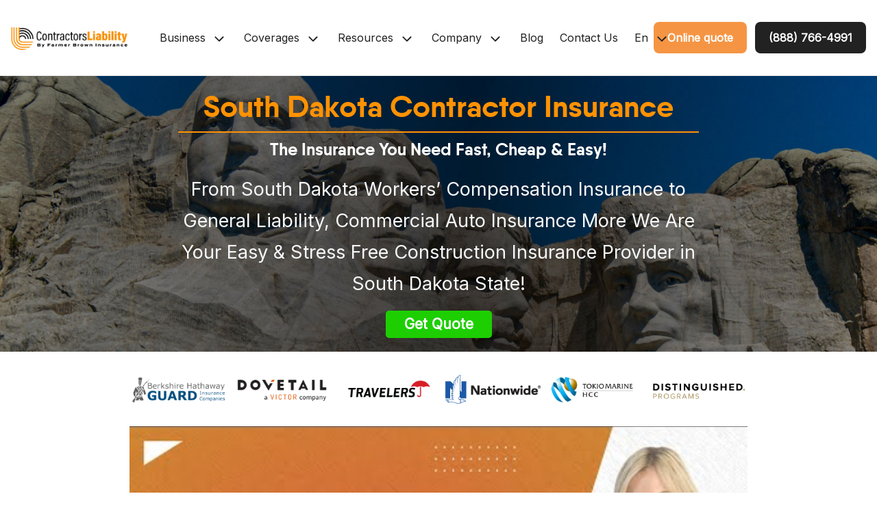

--- FILE ---
content_type: text/html; charset=UTF-8
request_url: https://contractorsliability.com/south-dakota-contractor-insurance/
body_size: 41876
content:
<!DOCTYPE html>
<html lang="en-US">
<head><meta charset="UTF-8"><script>if(navigator.userAgent.match(/MSIE|Internet Explorer/i)||navigator.userAgent.match(/Trident\/7\..*?rv:11/i)){var href=document.location.href;if(!href.match(/[?&]nowprocket/)){if(href.indexOf("?")==-1){if(href.indexOf("#")==-1){document.location.href=href+"?nowprocket=1"}else{document.location.href=href.replace("#","?nowprocket=1#")}}else{if(href.indexOf("#")==-1){document.location.href=href+"&nowprocket=1"}else{document.location.href=href.replace("#","&nowprocket=1#")}}}}</script><script>(()=>{class RocketLazyLoadScripts{constructor(){this.v="1.2.5.1",this.triggerEvents=["keydown","mousedown","mousemove","touchmove","touchstart","touchend","wheel"],this.userEventHandler=this.t.bind(this),this.touchStartHandler=this.i.bind(this),this.touchMoveHandler=this.o.bind(this),this.touchEndHandler=this.h.bind(this),this.clickHandler=this.u.bind(this),this.interceptedClicks=[],this.interceptedClickListeners=[],this.l(this),window.addEventListener("pageshow",(t=>{this.persisted=t.persisted,this.everythingLoaded&&this.m()})),document.addEventListener("DOMContentLoaded",(()=>{this.p()})),this.delayedScripts={normal:[],async:[],defer:[]},this.trash=[],this.allJQueries=[]}k(t){document.hidden?t.t():(this.triggerEvents.forEach((e=>window.addEventListener(e,t.userEventHandler,{passive:!0}))),window.addEventListener("touchstart",t.touchStartHandler,{passive:!0}),window.addEventListener("mousedown",t.touchStartHandler),document.addEventListener("visibilitychange",t.userEventHandler))}_(){this.triggerEvents.forEach((t=>window.removeEventListener(t,this.userEventHandler,{passive:!0}))),document.removeEventListener("visibilitychange",this.userEventHandler)}i(t){"HTML"!==t.target.tagName&&(window.addEventListener("touchend",this.touchEndHandler),window.addEventListener("mouseup",this.touchEndHandler),window.addEventListener("touchmove",this.touchMoveHandler,{passive:!0}),window.addEventListener("mousemove",this.touchMoveHandler),t.target.addEventListener("click",this.clickHandler),this.L(t.target,!0),this.M(t.target,"onclick","rocket-onclick"),this.C())}o(t){window.removeEventListener("touchend",this.touchEndHandler),window.removeEventListener("mouseup",this.touchEndHandler),window.removeEventListener("touchmove",this.touchMoveHandler,{passive:!0}),window.removeEventListener("mousemove",this.touchMoveHandler),t.target.removeEventListener("click",this.clickHandler),this.L(t.target,!1),this.M(t.target,"rocket-onclick","onclick"),this.O()}h(){window.removeEventListener("touchend",this.touchEndHandler),window.removeEventListener("mouseup",this.touchEndHandler),window.removeEventListener("touchmove",this.touchMoveHandler,{passive:!0}),window.removeEventListener("mousemove",this.touchMoveHandler)}u(t){t.target.removeEventListener("click",this.clickHandler),this.L(t.target,!1),this.M(t.target,"rocket-onclick","onclick"),this.interceptedClicks.push(t),t.preventDefault(),t.stopPropagation(),t.stopImmediatePropagation(),this.O()}D(){window.removeEventListener("touchstart",this.touchStartHandler,{passive:!0}),window.removeEventListener("mousedown",this.touchStartHandler),this.interceptedClicks.forEach((t=>{t.target.dispatchEvent(new MouseEvent("click",{view:t.view,bubbles:!0,cancelable:!0}))}))}l(t){EventTarget.prototype.addEventListenerBase=EventTarget.prototype.addEventListener,EventTarget.prototype.addEventListener=function(e,i,o){"click"!==e||t.windowLoaded||i===t.clickHandler||t.interceptedClickListeners.push({target:this,func:i,options:o}),(this||window).addEventListenerBase(e,i,o)}}L(t,e){this.interceptedClickListeners.forEach((i=>{i.target===t&&(e?t.removeEventListener("click",i.func,i.options):t.addEventListener("click",i.func,i.options))})),t.parentNode!==document.documentElement&&this.L(t.parentNode,e)}S(){return new Promise((t=>{this.T?this.O=t:t()}))}C(){this.T=!0}O(){this.T=!1}M(t,e,i){t.hasAttribute&&t.hasAttribute(e)&&(event.target.setAttribute(i,event.target.getAttribute(e)),event.target.removeAttribute(e))}t(){this._(this),"loading"===document.readyState?document.addEventListener("DOMContentLoaded",this.R.bind(this)):this.R()}p(){let t=[];document.querySelectorAll("script[type=rocketlazyloadscript][data-rocket-src]").forEach((e=>{let i=e.getAttribute("data-rocket-src");if(i&&0!==i.indexOf("data:")){0===i.indexOf("//")&&(i=location.protocol+i);try{const o=new URL(i).origin;o!==location.origin&&t.push({src:o,crossOrigin:e.crossOrigin||"module"===e.getAttribute("data-rocket-type")})}catch(t){}}})),t=[...new Map(t.map((t=>[JSON.stringify(t),t]))).values()],this.j(t,"preconnect")}async R(){this.lastBreath=Date.now(),this.P(this),this.F(this),this.q(),this.A(),this.I(),await this.U(this.delayedScripts.normal),await this.U(this.delayedScripts.defer),await this.U(this.delayedScripts.async);try{await this.W(),await this.H(this),await this.J()}catch(t){console.error(t)}window.dispatchEvent(new Event("rocket-allScriptsLoaded")),this.everythingLoaded=!0,this.S().then((()=>{this.D()})),this.N()}A(){document.querySelectorAll("script[type=rocketlazyloadscript]").forEach((t=>{t.hasAttribute("data-rocket-src")?t.hasAttribute("async")&&!1!==t.async?this.delayedScripts.async.push(t):t.hasAttribute("defer")&&!1!==t.defer||"module"===t.getAttribute("data-rocket-type")?this.delayedScripts.defer.push(t):this.delayedScripts.normal.push(t):this.delayedScripts.normal.push(t)}))}async B(t){if(await this.G(),!0!==t.noModule||!("noModule"in HTMLScriptElement.prototype))return new Promise((e=>{let i;function o(){(i||t).setAttribute("data-rocket-status","executed"),e()}try{if(navigator.userAgent.indexOf("Firefox/")>0||""===navigator.vendor)i=document.createElement("script"),[...t.attributes].forEach((t=>{let e=t.nodeName;"type"!==e&&("data-rocket-type"===e&&(e="type"),"data-rocket-src"===e&&(e="src"),i.setAttribute(e,t.nodeValue))})),t.text&&(i.text=t.text),i.hasAttribute("src")?(i.addEventListener("load",o),i.addEventListener("error",(function(){i.setAttribute("data-rocket-status","failed"),e()})),setTimeout((()=>{i.isConnected||e()}),1)):(i.text=t.text,o()),t.parentNode.replaceChild(i,t);else{const i=t.getAttribute("data-rocket-type"),n=t.getAttribute("data-rocket-src");i?(t.type=i,t.removeAttribute("data-rocket-type")):t.removeAttribute("type"),t.addEventListener("load",o),t.addEventListener("error",(function(){t.setAttribute("data-rocket-status","failed"),e()})),n?(t.removeAttribute("data-rocket-src"),t.src=n):t.src="data:text/javascript;base64,"+window.btoa(unescape(encodeURIComponent(t.text)))}}catch(i){t.setAttribute("data-rocket-status","failed"),e()}}));t.setAttribute("data-rocket-status","skipped")}async U(t){const e=t.shift();return e&&e.isConnected?(await this.B(e),this.U(t)):Promise.resolve()}I(){this.j([...this.delayedScripts.normal,...this.delayedScripts.defer,...this.delayedScripts.async],"preload")}j(t,e){var i=document.createDocumentFragment();t.forEach((t=>{const o=t.getAttribute&&t.getAttribute("data-rocket-src")||t.src;if(o){const n=document.createElement("link");n.href=o,n.rel=e,"preconnect"!==e&&(n.as="script"),t.getAttribute&&"module"===t.getAttribute("data-rocket-type")&&(n.crossOrigin=!0),t.crossOrigin&&(n.crossOrigin=t.crossOrigin),t.integrity&&(n.integrity=t.integrity),i.appendChild(n),this.trash.push(n)}})),document.head.appendChild(i)}P(t){let e={};function i(i,o){return e[o].eventsToRewrite.indexOf(i)>=0&&!t.everythingLoaded?"rocket-"+i:i}function o(t,o){!function(t){e[t]||(e[t]={originalFunctions:{add:t.addEventListener,remove:t.removeEventListener},eventsToRewrite:[]},t.addEventListener=function(){arguments[0]=i(arguments[0],t),e[t].originalFunctions.add.apply(t,arguments)},t.removeEventListener=function(){arguments[0]=i(arguments[0],t),e[t].originalFunctions.remove.apply(t,arguments)})}(t),e[t].eventsToRewrite.push(o)}function n(e,i){let o=e[i];e[i]=null,Object.defineProperty(e,i,{get:()=>o||function(){},set(n){t.everythingLoaded?o=n:e["rocket"+i]=o=n}})}o(document,"DOMContentLoaded"),o(window,"DOMContentLoaded"),o(window,"load"),o(window,"pageshow"),o(document,"readystatechange"),n(document,"onreadystatechange"),n(window,"onload"),n(window,"onpageshow")}F(t){let e;function i(e){return t.everythingLoaded?e:e.split(" ").map((t=>"load"===t||0===t.indexOf("load.")?"rocket-jquery-load":t)).join(" ")}function o(o){if(o&&o.fn&&!t.allJQueries.includes(o)){o.fn.ready=o.fn.init.prototype.ready=function(e){return t.domReadyFired?e.bind(document)(o):document.addEventListener("rocket-DOMContentLoaded",(()=>e.bind(document)(o))),o([])};const e=o.fn.on;o.fn.on=o.fn.init.prototype.on=function(){return this[0]===window&&("string"==typeof arguments[0]||arguments[0]instanceof String?arguments[0]=i(arguments[0]):"object"==typeof arguments[0]&&Object.keys(arguments[0]).forEach((t=>{const e=arguments[0][t];delete arguments[0][t],arguments[0][i(t)]=e}))),e.apply(this,arguments),this},t.allJQueries.push(o)}e=o}o(window.jQuery),Object.defineProperty(window,"jQuery",{get:()=>e,set(t){o(t)}})}async H(t){const e=document.querySelector("script[data-webpack]");e&&(await async function(){return new Promise((t=>{e.addEventListener("load",t),e.addEventListener("error",t)}))}(),await t.K(),await t.H(t))}async W(){this.domReadyFired=!0,await this.G(),document.dispatchEvent(new Event("rocket-readystatechange")),await this.G(),document.rocketonreadystatechange&&document.rocketonreadystatechange(),await this.G(),document.dispatchEvent(new Event("rocket-DOMContentLoaded")),await this.G(),window.dispatchEvent(new Event("rocket-DOMContentLoaded"))}async J(){await this.G(),document.dispatchEvent(new Event("rocket-readystatechange")),await this.G(),document.rocketonreadystatechange&&document.rocketonreadystatechange(),await this.G(),window.dispatchEvent(new Event("rocket-load")),await this.G(),window.rocketonload&&window.rocketonload(),await this.G(),this.allJQueries.forEach((t=>t(window).trigger("rocket-jquery-load"))),await this.G();const t=new Event("rocket-pageshow");t.persisted=this.persisted,window.dispatchEvent(t),await this.G(),window.rocketonpageshow&&window.rocketonpageshow({persisted:this.persisted}),this.windowLoaded=!0}m(){document.onreadystatechange&&document.onreadystatechange(),window.onload&&window.onload(),window.onpageshow&&window.onpageshow({persisted:this.persisted})}q(){const t=new Map;document.write=document.writeln=function(e){const i=document.currentScript;i||console.error("WPRocket unable to document.write this: "+e);const o=document.createRange(),n=i.parentElement;let s=t.get(i);void 0===s&&(s=i.nextSibling,t.set(i,s));const c=document.createDocumentFragment();o.setStart(c,0),c.appendChild(o.createContextualFragment(e)),n.insertBefore(c,s)}}async G(){Date.now()-this.lastBreath>45&&(await this.K(),this.lastBreath=Date.now())}async K(){return document.hidden?new Promise((t=>setTimeout(t))):new Promise((t=>requestAnimationFrame(t)))}N(){this.trash.forEach((t=>t.remove()))}static run(){const t=new RocketLazyLoadScripts;t.k(t)}}RocketLazyLoadScripts.run()})();</script>
	
	<link rel="profile" href="https://gmpg.org/xfn/11">
	<meta name='robots' content='index, follow, max-image-preview:large, max-snippet:-1, max-video-preview:-1' />
	<style>img:is([sizes="auto" i], [sizes^="auto," i]) { contain-intrinsic-size: 3000px 1500px }</style>
	
<!-- Google Tag Manager for WordPress by gtm4wp.com -->
<script data-cfasync="false" data-pagespeed-no-defer>
	var gtm4wp_datalayer_name = "dataLayer";
	var dataLayer = dataLayer || [];
</script>
<!-- End Google Tag Manager for WordPress by gtm4wp.com --><meta name="viewport" content="width=device-width, initial-scale=1">
	<!-- This site is optimized with the Yoast SEO Premium plugin v26.1 (Yoast SEO v26.4) - https://yoast.com/wordpress/plugins/seo/ -->
	<title>South Dakota Contractors Insurance | Buy Construction Insurance Now</title><link rel="preload" as="style" href="https://fonts.googleapis.com/css2?family=Inter&#038;ver=6.8.3&#038;family=Bebas+Neue&#038;ver=6.8.3&#038;family=DM+Sans%3Aital%2Copsz%2Cwght%400%2C9..40%2C700%3B1%2C9..40%2C700&#038;ver=6.8.3&#038;display=swap" /><link rel="stylesheet" href="https://fonts.googleapis.com/css2?family=Inter&#038;ver=6.8.3&#038;family=Bebas+Neue&#038;ver=6.8.3&#038;family=DM+Sans%3Aital%2Copsz%2Cwght%400%2C9..40%2C700%3B1%2C9..40%2C700&#038;ver=6.8.3&#038;display=swap" media="print" onload="this.media='all'" /><noscript><link rel="stylesheet" href="https://fonts.googleapis.com/css2?family=Inter&#038;ver=6.8.3&#038;family=Bebas+Neue&#038;ver=6.8.3&#038;family=DM+Sans%3Aital%2Copsz%2Cwght%400%2C9..40%2C700%3B1%2C9..40%2C700&#038;ver=6.8.3&#038;display=swap" /></noscript>
	<meta name="description" content="Searching for Contractors Insurance in South Dakota? Get Your Cheap Construction Insurance Fast for Commercial Auto, Workers Comp, GL &amp; More!" />
	<link rel="canonical" href="https://contractorsliability.com/south-dakota-contractor-insurance/" />
	<meta property="og:locale" content="en_US" />
	<meta property="og:type" content="article" />
	<meta property="og:title" content="South Dakota Contractor Insurance" />
	<meta property="og:description" content="Searching for Contractors Insurance in South Dakota? Get Your Cheap Construction Insurance Fast for Commercial Auto, Workers Comp, GL &amp; More!" />
	<meta property="og:url" content="https://contractorsliability.com/south-dakota-contractor-insurance/" />
	<meta property="og:site_name" content="Contractors Liability" />
	<meta property="article:modified_time" content="2024-05-14T00:38:52+00:00" />
	<meta property="og:image" content="https://contractorsliability.com/wp-content/uploads/South-Dakota-Thumbnail.jpg" />
	<meta property="og:image:width" content="952" />
	<meta property="og:image:height" content="536" />
	<meta property="og:image:type" content="image/jpeg" />
	<meta name="twitter:card" content="summary_large_image" />
	<script type="application/ld+json" class="yoast-schema-graph">{"@context":"https://schema.org","@graph":[{"@type":"WebPage","@id":"https://contractorsliability.com/south-dakota-contractor-insurance/","url":"https://contractorsliability.com/south-dakota-contractor-insurance/","name":"South Dakota Contractors Insurance | Buy Construction Insurance Now","isPartOf":{"@id":"https://contractorsliability.com/#website"},"primaryImageOfPage":{"@id":"https://contractorsliability.com/south-dakota-contractor-insurance/#primaryimage"},"image":{"@id":"https://contractorsliability.com/south-dakota-contractor-insurance/#primaryimage"},"thumbnailUrl":"https://contractorsliability.com/wp-content/uploads/South-Dakota-Thumbnail.jpg","datePublished":"2023-02-06T22:22:32+00:00","dateModified":"2024-05-14T00:38:52+00:00","description":"Searching for Contractors Insurance in South Dakota? Get Your Cheap Construction Insurance Fast for Commercial Auto, Workers Comp, GL & More!","breadcrumb":{"@id":"https://contractorsliability.com/south-dakota-contractor-insurance/#breadcrumb"},"inLanguage":"en-US","potentialAction":[{"@type":"ReadAction","target":["https://contractorsliability.com/south-dakota-contractor-insurance/"]}]},{"@type":"ImageObject","inLanguage":"en-US","@id":"https://contractorsliability.com/south-dakota-contractor-insurance/#primaryimage","url":"https://contractorsliability.com/wp-content/uploads/South-Dakota-Thumbnail.jpg","contentUrl":"https://contractorsliability.com/wp-content/uploads/South-Dakota-Thumbnail.jpg","width":952,"height":536,"caption":"South Dakota Thumbnail"},{"@type":"BreadcrumbList","@id":"https://contractorsliability.com/south-dakota-contractor-insurance/#breadcrumb","itemListElement":[{"@type":"ListItem","position":1,"name":"Home","item":"https://contractorsliability.com/"},{"@type":"ListItem","position":2,"name":"South Dakota Contractor Insurance"}]},{"@type":"WebSite","@id":"https://contractorsliability.com/#website","url":"https://contractorsliability.com/","name":"Contractors Liability","description":"","publisher":{"@id":"https://contractorsliability.com/#organization"},"potentialAction":[{"@type":"SearchAction","target":{"@type":"EntryPoint","urlTemplate":"https://contractorsliability.com/?s={search_term_string}"},"query-input":{"@type":"PropertyValueSpecification","valueRequired":true,"valueName":"search_term_string"}}],"inLanguage":"en-US"},{"@type":"Organization","@id":"https://contractorsliability.com/#organization","name":"Contractors Liability Insurance","url":"https://contractorsliability.com/","logo":{"@type":"ImageObject","inLanguage":"en-US","@id":"https://contractorsliability.com/#/schema/logo/image/","url":"https://contractorsliability.com/wp-content/uploads/Logo-Contractors-Liability-Big.png","contentUrl":"https://contractorsliability.com/wp-content/uploads/Logo-Contractors-Liability-Big.png","width":406,"height":150,"caption":"Contractors Liability Insurance"},"image":{"@id":"https://contractorsliability.com/#/schema/logo/image/"}}]}</script>
	<!-- / Yoast SEO Premium plugin. -->


<link rel='dns-prefetch' href='//widget.trustpilot.com' />
<link rel='dns-prefetch' href='//fonts.googleapis.com' />
<link href='https://fonts.gstatic.com' crossorigin rel='preconnect' />
<link rel="alternate" type="application/rss+xml" title="Contractors Liability &raquo; Feed" href="https://contractorsliability.com/feed/" />
<link rel="alternate" type="application/rss+xml" title="Contractors Liability &raquo; Comments Feed" href="https://contractorsliability.com/comments/feed/" />
<script type="rocketlazyloadscript" data-rocket-type="text/javascript">(function() {"use strict";const vps = JSON.parse(`["fp"]`);window.dike_plc=(i,d,e=!1)=>{const n=i+"-*";return-1!==vps.indexOf(d)||void 0!==window.dike_tvb&&(-1!==window.dike_tvb.indexOf(d)||-1!==window.dike_tvb.indexOf(n))||(e&&(window.location.href="https://contractorsliability.com/wp-admin/index.php?page=dike_wpd&author="+i+"&failed_lic_check="+i+"-"+d),!1)};})();</script><script type="rocketlazyloadscript">
window._wpemojiSettings = {"baseUrl":"https:\/\/s.w.org\/images\/core\/emoji\/16.0.1\/72x72\/","ext":".png","svgUrl":"https:\/\/s.w.org\/images\/core\/emoji\/16.0.1\/svg\/","svgExt":".svg","source":{"concatemoji":"https:\/\/contractorsliability.com\/wp-includes\/js\/wp-emoji-release.min.js?ver=6.8.3"}};
/*! This file is auto-generated */
!function(s,n){var o,i,e;function c(e){try{var t={supportTests:e,timestamp:(new Date).valueOf()};sessionStorage.setItem(o,JSON.stringify(t))}catch(e){}}function p(e,t,n){e.clearRect(0,0,e.canvas.width,e.canvas.height),e.fillText(t,0,0);var t=new Uint32Array(e.getImageData(0,0,e.canvas.width,e.canvas.height).data),a=(e.clearRect(0,0,e.canvas.width,e.canvas.height),e.fillText(n,0,0),new Uint32Array(e.getImageData(0,0,e.canvas.width,e.canvas.height).data));return t.every(function(e,t){return e===a[t]})}function u(e,t){e.clearRect(0,0,e.canvas.width,e.canvas.height),e.fillText(t,0,0);for(var n=e.getImageData(16,16,1,1),a=0;a<n.data.length;a++)if(0!==n.data[a])return!1;return!0}function f(e,t,n,a){switch(t){case"flag":return n(e,"\ud83c\udff3\ufe0f\u200d\u26a7\ufe0f","\ud83c\udff3\ufe0f\u200b\u26a7\ufe0f")?!1:!n(e,"\ud83c\udde8\ud83c\uddf6","\ud83c\udde8\u200b\ud83c\uddf6")&&!n(e,"\ud83c\udff4\udb40\udc67\udb40\udc62\udb40\udc65\udb40\udc6e\udb40\udc67\udb40\udc7f","\ud83c\udff4\u200b\udb40\udc67\u200b\udb40\udc62\u200b\udb40\udc65\u200b\udb40\udc6e\u200b\udb40\udc67\u200b\udb40\udc7f");case"emoji":return!a(e,"\ud83e\udedf")}return!1}function g(e,t,n,a){var r="undefined"!=typeof WorkerGlobalScope&&self instanceof WorkerGlobalScope?new OffscreenCanvas(300,150):s.createElement("canvas"),o=r.getContext("2d",{willReadFrequently:!0}),i=(o.textBaseline="top",o.font="600 32px Arial",{});return e.forEach(function(e){i[e]=t(o,e,n,a)}),i}function t(e){var t=s.createElement("script");t.src=e,t.defer=!0,s.head.appendChild(t)}"undefined"!=typeof Promise&&(o="wpEmojiSettingsSupports",i=["flag","emoji"],n.supports={everything:!0,everythingExceptFlag:!0},e=new Promise(function(e){s.addEventListener("DOMContentLoaded",e,{once:!0})}),new Promise(function(t){var n=function(){try{var e=JSON.parse(sessionStorage.getItem(o));if("object"==typeof e&&"number"==typeof e.timestamp&&(new Date).valueOf()<e.timestamp+604800&&"object"==typeof e.supportTests)return e.supportTests}catch(e){}return null}();if(!n){if("undefined"!=typeof Worker&&"undefined"!=typeof OffscreenCanvas&&"undefined"!=typeof URL&&URL.createObjectURL&&"undefined"!=typeof Blob)try{var e="postMessage("+g.toString()+"("+[JSON.stringify(i),f.toString(),p.toString(),u.toString()].join(",")+"));",a=new Blob([e],{type:"text/javascript"}),r=new Worker(URL.createObjectURL(a),{name:"wpTestEmojiSupports"});return void(r.onmessage=function(e){c(n=e.data),r.terminate(),t(n)})}catch(e){}c(n=g(i,f,p,u))}t(n)}).then(function(e){for(var t in e)n.supports[t]=e[t],n.supports.everything=n.supports.everything&&n.supports[t],"flag"!==t&&(n.supports.everythingExceptFlag=n.supports.everythingExceptFlag&&n.supports[t]);n.supports.everythingExceptFlag=n.supports.everythingExceptFlag&&!n.supports.flag,n.DOMReady=!1,n.readyCallback=function(){n.DOMReady=!0}}).then(function(){return e}).then(function(){var e;n.supports.everything||(n.readyCallback(),(e=n.source||{}).concatemoji?t(e.concatemoji):e.wpemoji&&e.twemoji&&(t(e.twemoji),t(e.wpemoji)))}))}((window,document),window._wpemojiSettings);
</script>
<style id='wp-emoji-styles-inline-css'>

	img.wp-smiley, img.emoji {
		display: inline !important;
		border: none !important;
		box-shadow: none !important;
		height: 1em !important;
		width: 1em !important;
		margin: 0 0.07em !important;
		vertical-align: -0.1em !important;
		background: none !important;
		padding: 0 !important;
	}
</style>
<link rel='stylesheet' id='wp-block-library-css' href='https://contractorsliability.com/wp-includes/css/dist/block-library/style.min.css?ver=6.8.3' media='all' />
<style id='classic-theme-styles-inline-css'>
/*! This file is auto-generated */
.wp-block-button__link{color:#fff;background-color:#32373c;border-radius:9999px;box-shadow:none;text-decoration:none;padding:calc(.667em + 2px) calc(1.333em + 2px);font-size:1.125em}.wp-block-file__button{background:#32373c;color:#fff;text-decoration:none}
</style>
<link data-minify="1" rel='stylesheet' id='bod-modal-block-style-css-css' href='https://contractorsliability.com/wp-content/cache/min/1/wp-content/plugins/modal-block/dist/blocks.style.build.css?ver=1761647661' media='all' />
<link data-minify="1" rel='stylesheet' id='wp-bootstrap-blocks-styles-css' href='https://contractorsliability.com/wp-content/cache/min/1/wp-content/plugins/wp-bootstrap-blocks/build/style-index.css?ver=1761647661' media='all' />
<style id='global-styles-inline-css'>
:root{--wp--preset--aspect-ratio--square: 1;--wp--preset--aspect-ratio--4-3: 4/3;--wp--preset--aspect-ratio--3-4: 3/4;--wp--preset--aspect-ratio--3-2: 3/2;--wp--preset--aspect-ratio--2-3: 2/3;--wp--preset--aspect-ratio--16-9: 16/9;--wp--preset--aspect-ratio--9-16: 9/16;--wp--preset--color--black: #000000;--wp--preset--color--cyan-bluish-gray: #abb8c3;--wp--preset--color--white: #ffffff;--wp--preset--color--pale-pink: #f78da7;--wp--preset--color--vivid-red: #cf2e2e;--wp--preset--color--luminous-vivid-orange: #ff6900;--wp--preset--color--luminous-vivid-amber: #fcb900;--wp--preset--color--light-green-cyan: #7bdcb5;--wp--preset--color--vivid-green-cyan: #00d084;--wp--preset--color--pale-cyan-blue: #8ed1fc;--wp--preset--color--vivid-cyan-blue: #0693e3;--wp--preset--color--vivid-purple: #9b51e0;--wp--preset--color--contrast: var(--contrast);--wp--preset--color--contrast-2: var(--contrast-2);--wp--preset--color--contrast-3: var(--contrast-3);--wp--preset--color--base: var(--base);--wp--preset--color--base-2: var(--base-2);--wp--preset--color--base-3: var(--base-3);--wp--preset--color--accent: var(--accent);--wp--preset--color--contrast-4: var(--contrast-4);--wp--preset--gradient--vivid-cyan-blue-to-vivid-purple: linear-gradient(135deg,rgba(6,147,227,1) 0%,rgb(155,81,224) 100%);--wp--preset--gradient--light-green-cyan-to-vivid-green-cyan: linear-gradient(135deg,rgb(122,220,180) 0%,rgb(0,208,130) 100%);--wp--preset--gradient--luminous-vivid-amber-to-luminous-vivid-orange: linear-gradient(135deg,rgba(252,185,0,1) 0%,rgba(255,105,0,1) 100%);--wp--preset--gradient--luminous-vivid-orange-to-vivid-red: linear-gradient(135deg,rgba(255,105,0,1) 0%,rgb(207,46,46) 100%);--wp--preset--gradient--very-light-gray-to-cyan-bluish-gray: linear-gradient(135deg,rgb(238,238,238) 0%,rgb(169,184,195) 100%);--wp--preset--gradient--cool-to-warm-spectrum: linear-gradient(135deg,rgb(74,234,220) 0%,rgb(151,120,209) 20%,rgb(207,42,186) 40%,rgb(238,44,130) 60%,rgb(251,105,98) 80%,rgb(254,248,76) 100%);--wp--preset--gradient--blush-light-purple: linear-gradient(135deg,rgb(255,206,236) 0%,rgb(152,150,240) 100%);--wp--preset--gradient--blush-bordeaux: linear-gradient(135deg,rgb(254,205,165) 0%,rgb(254,45,45) 50%,rgb(107,0,62) 100%);--wp--preset--gradient--luminous-dusk: linear-gradient(135deg,rgb(255,203,112) 0%,rgb(199,81,192) 50%,rgb(65,88,208) 100%);--wp--preset--gradient--pale-ocean: linear-gradient(135deg,rgb(255,245,203) 0%,rgb(182,227,212) 50%,rgb(51,167,181) 100%);--wp--preset--gradient--electric-grass: linear-gradient(135deg,rgb(202,248,128) 0%,rgb(113,206,126) 100%);--wp--preset--gradient--midnight: linear-gradient(135deg,rgb(2,3,129) 0%,rgb(40,116,252) 100%);--wp--preset--font-size--small: 13px;--wp--preset--font-size--medium: 20px;--wp--preset--font-size--large: 36px;--wp--preset--font-size--x-large: 42px;--wp--preset--spacing--20: 0.44rem;--wp--preset--spacing--30: 0.67rem;--wp--preset--spacing--40: 1rem;--wp--preset--spacing--50: 1.5rem;--wp--preset--spacing--60: 2.25rem;--wp--preset--spacing--70: 3.38rem;--wp--preset--spacing--80: 5.06rem;--wp--preset--shadow--natural: 6px 6px 9px rgba(0, 0, 0, 0.2);--wp--preset--shadow--deep: 12px 12px 50px rgba(0, 0, 0, 0.4);--wp--preset--shadow--sharp: 6px 6px 0px rgba(0, 0, 0, 0.2);--wp--preset--shadow--outlined: 6px 6px 0px -3px rgba(255, 255, 255, 1), 6px 6px rgba(0, 0, 0, 1);--wp--preset--shadow--crisp: 6px 6px 0px rgba(0, 0, 0, 1);}:where(.is-layout-flex){gap: 0.5em;}:where(.is-layout-grid){gap: 0.5em;}body .is-layout-flex{display: flex;}.is-layout-flex{flex-wrap: wrap;align-items: center;}.is-layout-flex > :is(*, div){margin: 0;}body .is-layout-grid{display: grid;}.is-layout-grid > :is(*, div){margin: 0;}:where(.wp-block-columns.is-layout-flex){gap: 2em;}:where(.wp-block-columns.is-layout-grid){gap: 2em;}:where(.wp-block-post-template.is-layout-flex){gap: 1.25em;}:where(.wp-block-post-template.is-layout-grid){gap: 1.25em;}.has-black-color{color: var(--wp--preset--color--black) !important;}.has-cyan-bluish-gray-color{color: var(--wp--preset--color--cyan-bluish-gray) !important;}.has-white-color{color: var(--wp--preset--color--white) !important;}.has-pale-pink-color{color: var(--wp--preset--color--pale-pink) !important;}.has-vivid-red-color{color: var(--wp--preset--color--vivid-red) !important;}.has-luminous-vivid-orange-color{color: var(--wp--preset--color--luminous-vivid-orange) !important;}.has-luminous-vivid-amber-color{color: var(--wp--preset--color--luminous-vivid-amber) !important;}.has-light-green-cyan-color{color: var(--wp--preset--color--light-green-cyan) !important;}.has-vivid-green-cyan-color{color: var(--wp--preset--color--vivid-green-cyan) !important;}.has-pale-cyan-blue-color{color: var(--wp--preset--color--pale-cyan-blue) !important;}.has-vivid-cyan-blue-color{color: var(--wp--preset--color--vivid-cyan-blue) !important;}.has-vivid-purple-color{color: var(--wp--preset--color--vivid-purple) !important;}.has-black-background-color{background-color: var(--wp--preset--color--black) !important;}.has-cyan-bluish-gray-background-color{background-color: var(--wp--preset--color--cyan-bluish-gray) !important;}.has-white-background-color{background-color: var(--wp--preset--color--white) !important;}.has-pale-pink-background-color{background-color: var(--wp--preset--color--pale-pink) !important;}.has-vivid-red-background-color{background-color: var(--wp--preset--color--vivid-red) !important;}.has-luminous-vivid-orange-background-color{background-color: var(--wp--preset--color--luminous-vivid-orange) !important;}.has-luminous-vivid-amber-background-color{background-color: var(--wp--preset--color--luminous-vivid-amber) !important;}.has-light-green-cyan-background-color{background-color: var(--wp--preset--color--light-green-cyan) !important;}.has-vivid-green-cyan-background-color{background-color: var(--wp--preset--color--vivid-green-cyan) !important;}.has-pale-cyan-blue-background-color{background-color: var(--wp--preset--color--pale-cyan-blue) !important;}.has-vivid-cyan-blue-background-color{background-color: var(--wp--preset--color--vivid-cyan-blue) !important;}.has-vivid-purple-background-color{background-color: var(--wp--preset--color--vivid-purple) !important;}.has-black-border-color{border-color: var(--wp--preset--color--black) !important;}.has-cyan-bluish-gray-border-color{border-color: var(--wp--preset--color--cyan-bluish-gray) !important;}.has-white-border-color{border-color: var(--wp--preset--color--white) !important;}.has-pale-pink-border-color{border-color: var(--wp--preset--color--pale-pink) !important;}.has-vivid-red-border-color{border-color: var(--wp--preset--color--vivid-red) !important;}.has-luminous-vivid-orange-border-color{border-color: var(--wp--preset--color--luminous-vivid-orange) !important;}.has-luminous-vivid-amber-border-color{border-color: var(--wp--preset--color--luminous-vivid-amber) !important;}.has-light-green-cyan-border-color{border-color: var(--wp--preset--color--light-green-cyan) !important;}.has-vivid-green-cyan-border-color{border-color: var(--wp--preset--color--vivid-green-cyan) !important;}.has-pale-cyan-blue-border-color{border-color: var(--wp--preset--color--pale-cyan-blue) !important;}.has-vivid-cyan-blue-border-color{border-color: var(--wp--preset--color--vivid-cyan-blue) !important;}.has-vivid-purple-border-color{border-color: var(--wp--preset--color--vivid-purple) !important;}.has-vivid-cyan-blue-to-vivid-purple-gradient-background{background: var(--wp--preset--gradient--vivid-cyan-blue-to-vivid-purple) !important;}.has-light-green-cyan-to-vivid-green-cyan-gradient-background{background: var(--wp--preset--gradient--light-green-cyan-to-vivid-green-cyan) !important;}.has-luminous-vivid-amber-to-luminous-vivid-orange-gradient-background{background: var(--wp--preset--gradient--luminous-vivid-amber-to-luminous-vivid-orange) !important;}.has-luminous-vivid-orange-to-vivid-red-gradient-background{background: var(--wp--preset--gradient--luminous-vivid-orange-to-vivid-red) !important;}.has-very-light-gray-to-cyan-bluish-gray-gradient-background{background: var(--wp--preset--gradient--very-light-gray-to-cyan-bluish-gray) !important;}.has-cool-to-warm-spectrum-gradient-background{background: var(--wp--preset--gradient--cool-to-warm-spectrum) !important;}.has-blush-light-purple-gradient-background{background: var(--wp--preset--gradient--blush-light-purple) !important;}.has-blush-bordeaux-gradient-background{background: var(--wp--preset--gradient--blush-bordeaux) !important;}.has-luminous-dusk-gradient-background{background: var(--wp--preset--gradient--luminous-dusk) !important;}.has-pale-ocean-gradient-background{background: var(--wp--preset--gradient--pale-ocean) !important;}.has-electric-grass-gradient-background{background: var(--wp--preset--gradient--electric-grass) !important;}.has-midnight-gradient-background{background: var(--wp--preset--gradient--midnight) !important;}.has-small-font-size{font-size: var(--wp--preset--font-size--small) !important;}.has-medium-font-size{font-size: var(--wp--preset--font-size--medium) !important;}.has-large-font-size{font-size: var(--wp--preset--font-size--large) !important;}.has-x-large-font-size{font-size: var(--wp--preset--font-size--x-large) !important;}
:where(.wp-block-post-template.is-layout-flex){gap: 1.25em;}:where(.wp-block-post-template.is-layout-grid){gap: 1.25em;}
:where(.wp-block-columns.is-layout-flex){gap: 2em;}:where(.wp-block-columns.is-layout-grid){gap: 2em;}
:root :where(.wp-block-pullquote){font-size: 1.5em;line-height: 1.6;}
</style>
<link data-minify="1" rel='stylesheet' id='tss-css' href='https://contractorsliability.com/wp-content/cache/min/1/wp-content/plugins/testimonial-slider-and-showcase/assets/css/wptestimonial.css?ver=1761647661' media='all' />
<link rel='stylesheet' id='wpml-legacy-dropdown-0-css' href='https://contractorsliability.com/wp-content/plugins/sitepress-multilingual-cms/templates/language-switchers/legacy-dropdown/style.min.css?ver=1' media='all' />
<link rel='stylesheet' id='wpml-menu-item-0-css' href='https://contractorsliability.com/wp-content/plugins/sitepress-multilingual-cms/templates/language-switchers/menu-item/style.min.css?ver=1' media='all' />
<link rel='stylesheet' id='Bootstrap-css' href='https://contractorsliability.com/wp-content/themes/generatepress-child/assets/css/bootstrap/bootstrap.min.css?ver=6.8.3' media='all' />
<link data-minify="1" rel='stylesheet' id='global-style-css' href='https://contractorsliability.com/wp-content/cache/min/1/wp-content/themes/generatepress-child/assets/css/global.css?ver=1761647661' media='all' />
<link data-minify="1" rel='stylesheet' id='homepage-style-css' href='https://contractorsliability.com/wp-content/cache/min/1/wp-content/themes/generatepress-child/assets/css/homepage.css?ver=1761647661' media='all' />
<link data-minify="1" rel='stylesheet' id='efe_custom-css' href='https://contractorsliability.com/wp-content/cache/min/1/wp-content/themes/generatepress-child/assets/css/efe_custom.css?ver=1761647661' media='all' />
<link rel='stylesheet' id='generate-widget-areas-css' href='https://contractorsliability.com/wp-content/themes/generatepress/assets/css/components/widget-areas.min.css?ver=3.5.1' media='all' />
<link rel='stylesheet' id='generate-style-css' href='https://contractorsliability.com/wp-content/themes/generatepress/assets/css/main.min.css?ver=3.5.1' media='all' />
<style id='generate-style-inline-css'>
@media (max-width:768px){}
.generate-page-header, .page-header-image, .page-header-image-single {display:none}
body{background-color:#ffffff;color:#222222;}a{color:#1e73be;}a:hover, a:focus, a:active{color:#000000;}.grid-container{max-width:1440px;}.wp-block-group__inner-container{max-width:1440px;margin-left:auto;margin-right:auto;}.site-header .header-image{width:290px;}:root{--contrast:#222222;--contrast-2:#575760;--contrast-3:#b2b2be;--base:#f0f0f0;--base-2:#f7f8f9;--base-3:#ffffff;--accent:#e9983e;--contrast-4:#3C3C3C;}:root .has-contrast-color{color:var(--contrast);}:root .has-contrast-background-color{background-color:var(--contrast);}:root .has-contrast-2-color{color:var(--contrast-2);}:root .has-contrast-2-background-color{background-color:var(--contrast-2);}:root .has-contrast-3-color{color:var(--contrast-3);}:root .has-contrast-3-background-color{background-color:var(--contrast-3);}:root .has-base-color{color:var(--base);}:root .has-base-background-color{background-color:var(--base);}:root .has-base-2-color{color:var(--base-2);}:root .has-base-2-background-color{background-color:var(--base-2);}:root .has-base-3-color{color:var(--base-3);}:root .has-base-3-background-color{background-color:var(--base-3);}:root .has-accent-color{color:var(--accent);}:root .has-accent-background-color{background-color:var(--accent);}:root .has-contrast-4-color{color:var(--contrast-4);}:root .has-contrast-4-background-color{background-color:var(--contrast-4);}body, button, input, select, textarea{font-size:21px;}body{line-height:1.7;}.entry-content > [class*="wp-block-"]:not(:last-child):not(.wp-block-heading){margin-bottom:1.5em;}.main-title{font-size:28px;}.main-navigation a, .menu-toggle{font-weight:bold;}.main-navigation .main-nav ul ul li a{font-size:14px;}.sidebar .widget, .footer-widgets .widget{font-size:17px;}h1{font-size:44px;}h2{font-weight:700;font-size:36px;}h3{font-weight:700;font-size:28px;}h4{font-weight:600;}h5{font-weight:600;font-size:21px;}h6{font-weight:600;font-size:21px;}@media (max-width:768px){h1{font-size:36px;}h2{font-size:30px;}h3{font-size:24px;}h4{font-size:25px;}h5{font-size:18px;}}.top-bar{background-color:#636363;color:#ffffff;}.top-bar a{color:#ffffff;}.top-bar a:hover{color:#303030;}.site-header{background-color:#ffffff;}.main-title a,.main-title a:hover{color:#222222;}.site-description{color:#757575;}.mobile-menu-control-wrapper .menu-toggle,.mobile-menu-control-wrapper .menu-toggle:hover,.mobile-menu-control-wrapper .menu-toggle:focus,.has-inline-mobile-toggle #site-navigation.toggled{background-color:rgba(0, 0, 0, 0.02);}.main-navigation,.main-navigation ul ul{background-color:#ffffff;}.main-navigation .main-nav ul li a, .main-navigation .menu-toggle, .main-navigation .menu-bar-items{color:#484749;}.main-navigation .main-nav ul li:not([class*="current-menu-"]):hover > a, .main-navigation .main-nav ul li:not([class*="current-menu-"]):focus > a, .main-navigation .main-nav ul li.sfHover:not([class*="current-menu-"]) > a, .main-navigation .menu-bar-item:hover > a, .main-navigation .menu-bar-item.sfHover > a{color:#7a8896;background-color:#ffffff;}button.menu-toggle:hover,button.menu-toggle:focus{color:#484749;}.main-navigation .main-nav ul li[class*="current-menu-"] > a{color:#484749;background-color:#ffffff;}.navigation-search input[type="search"],.navigation-search input[type="search"]:active, .navigation-search input[type="search"]:focus, .main-navigation .main-nav ul li.search-item.active > a, .main-navigation .menu-bar-items .search-item.active > a{color:#7a8896;background-color:#ffffff;}.main-navigation ul ul{background-color:#ffffff;}.main-navigation .main-nav ul ul li a{color:#515151;}.main-navigation .main-nav ul ul li:not([class*="current-menu-"]):hover > a,.main-navigation .main-nav ul ul li:not([class*="current-menu-"]):focus > a, .main-navigation .main-nav ul ul li.sfHover:not([class*="current-menu-"]) > a{color:#ffffff;background-color:#FF9203;}.main-navigation .main-nav ul ul li[class*="current-menu-"] > a{color:#7a8896;background-color:#eaeaea;}.separate-containers .inside-article, .separate-containers .comments-area, .separate-containers .page-header, .one-container .container, .separate-containers .paging-navigation, .inside-page-header{background-color:#ffffff;}.entry-title a{color:#222222;}.entry-title a:hover{color:#55555e;}.entry-meta{color:#595959;}.sidebar .widget{background-color:#ffffff;}.footer-widgets{background-color:#ffffff;}.footer-widgets .widget-title{color:#000000;}.site-info{color:#ffffff;background-color:#55555e;}.site-info a{color:#ffffff;}.site-info a:hover{color:#d3d3d3;}.footer-bar .widget_nav_menu .current-menu-item a{color:#d3d3d3;}input[type="text"],input[type="email"],input[type="url"],input[type="password"],input[type="search"],input[type="tel"],input[type="number"],textarea,select{color:#666666;background-color:#fafafa;border-color:#cccccc;}input[type="text"]:focus,input[type="email"]:focus,input[type="url"]:focus,input[type="password"]:focus,input[type="search"]:focus,input[type="tel"]:focus,input[type="number"]:focus,textarea:focus,select:focus{color:#666666;background-color:#ffffff;border-color:#bfbfbf;}button,html input[type="button"],input[type="reset"],input[type="submit"],a.button,a.wp-block-button__link:not(.has-background){color:#ffffff;background-color:#55555e;}button:hover,html input[type="button"]:hover,input[type="reset"]:hover,input[type="submit"]:hover,a.button:hover,button:focus,html input[type="button"]:focus,input[type="reset"]:focus,input[type="submit"]:focus,a.button:focus,a.wp-block-button__link:not(.has-background):active,a.wp-block-button__link:not(.has-background):focus,a.wp-block-button__link:not(.has-background):hover{color:#ffffff;background-color:#3f4047;}a.generate-back-to-top{background-color:rgba( 0,0,0,0.4 );color:#ffffff;}a.generate-back-to-top:hover,a.generate-back-to-top:focus{background-color:rgba( 0,0,0,0.6 );color:#ffffff;}:root{--gp-search-modal-bg-color:var(--base-3);--gp-search-modal-text-color:var(--contrast);--gp-search-modal-overlay-bg-color:rgba(0,0,0,0.2);}@media (max-width: 768px){.main-navigation .menu-bar-item:hover > a, .main-navigation .menu-bar-item.sfHover > a{background:none;color:#484749;}}.nav-below-header .main-navigation .inside-navigation.grid-container, .nav-above-header .main-navigation .inside-navigation.grid-container{padding:0px 20px 0px 20px;}.separate-containers .inside-article, .separate-containers .comments-area, .separate-containers .page-header, .separate-containers .paging-navigation, .one-container .site-content, .inside-page-header{padding:0px;}.site-main .wp-block-group__inner-container{padding:0px;}.separate-containers .paging-navigation{padding-top:20px;padding-bottom:20px;}.entry-content .alignwide, body:not(.no-sidebar) .entry-content .alignfull{margin-left:-0px;width:calc(100% + 0px);max-width:calc(100% + 0px);}.one-container.right-sidebar .site-main,.one-container.both-right .site-main{margin-right:0px;}.one-container.left-sidebar .site-main,.one-container.both-left .site-main{margin-left:0px;}.one-container.both-sidebars .site-main{margin:0px;}.sidebar .widget, .page-header, .widget-area .main-navigation, .site-main > *{margin-bottom:0px;}.separate-containers .site-main{margin:0px;}.both-right .inside-left-sidebar,.both-left .inside-left-sidebar{margin-right:0px;}.both-right .inside-right-sidebar,.both-left .inside-right-sidebar{margin-left:0px;}.one-container.archive .post:not(:last-child):not(.is-loop-template-item), .one-container.blog .post:not(:last-child):not(.is-loop-template-item){padding-bottom:0px;}.separate-containers .featured-image{margin-top:0px;}.separate-containers .inside-right-sidebar, .separate-containers .inside-left-sidebar{margin-top:0px;margin-bottom:0px;}.rtl .menu-item-has-children .dropdown-menu-toggle{padding-left:20px;}.rtl .main-navigation .main-nav ul li.menu-item-has-children > a{padding-right:20px;}@media (max-width:768px){.separate-containers .inside-article, .separate-containers .comments-area, .separate-containers .page-header, .separate-containers .paging-navigation, .one-container .site-content, .inside-page-header{padding:30px;}.site-main .wp-block-group__inner-container{padding:30px;}.inside-top-bar{padding-right:30px;padding-left:30px;}.inside-header{padding-right:30px;padding-left:30px;}.widget-area .widget{padding-top:30px;padding-right:30px;padding-bottom:30px;padding-left:30px;}.footer-widgets-container{padding-top:30px;padding-right:30px;padding-bottom:30px;padding-left:30px;}.inside-site-info{padding-right:30px;padding-left:30px;}.entry-content .alignwide, body:not(.no-sidebar) .entry-content .alignfull{margin-left:-30px;width:calc(100% + 60px);max-width:calc(100% + 60px);}.one-container .site-main .paging-navigation{margin-bottom:0px;}}/* End cached CSS */.is-right-sidebar{width:30%;}.is-left-sidebar{width:30%;}.site-content .content-area{width:100%;}@media (max-width: 768px){.main-navigation .menu-toggle,.sidebar-nav-mobile:not(#sticky-placeholder){display:block;}.main-navigation ul,.gen-sidebar-nav,.main-navigation:not(.slideout-navigation):not(.toggled) .main-nav > ul,.has-inline-mobile-toggle #site-navigation .inside-navigation > *:not(.navigation-search):not(.main-nav){display:none;}.nav-align-right .inside-navigation,.nav-align-center .inside-navigation{justify-content:space-between;}.has-inline-mobile-toggle .mobile-menu-control-wrapper{display:flex;flex-wrap:wrap;}.has-inline-mobile-toggle .inside-header{flex-direction:row;text-align:left;flex-wrap:wrap;}.has-inline-mobile-toggle .header-widget,.has-inline-mobile-toggle #site-navigation{flex-basis:100%;}.nav-float-left .has-inline-mobile-toggle #site-navigation{order:10;}}
.dynamic-author-image-rounded{border-radius:100%;}.dynamic-featured-image, .dynamic-author-image{vertical-align:middle;}.one-container.blog .dynamic-content-template:not(:last-child), .one-container.archive .dynamic-content-template:not(:last-child){padding-bottom:0px;}.dynamic-entry-excerpt > p:last-child{margin-bottom:0px;}
.post-image:not(:first-child), .page-content:not(:first-child), .entry-content:not(:first-child), .entry-summary:not(:first-child), footer.entry-meta{margin-top:0em;}.post-image-above-header .inside-article div.featured-image, .post-image-above-header .inside-article div.post-image{margin-bottom:0em;}
</style>
<link data-minify="1" rel='stylesheet' id='generate-child-css' href='https://contractorsliability.com/wp-content/cache/background-css/contractorsliability.com/wp-content/cache/min/1/wp-content/themes/generatepress-child/style.css?ver=1761647661&wpr_t=1763493797' media='all' />
<link data-minify="1" rel='stylesheet' id='generateblocks-global-css' href='https://contractorsliability.com/wp-content/cache/min/1/wp-content/uploads/generateblocks/style-global.css?ver=1761647661' media='all' />
<link data-minify="1" rel='stylesheet' id='generateblocks-css' href='https://contractorsliability.com/wp-content/cache/background-css/contractorsliability.com/wp-content/cache/min/1/wp-content/uploads/generateblocks/style-80928.css?ver=1761652003&wpr_t=1763493797' media='all' />
<link rel='stylesheet' id='generate-blog-images-css' href='https://contractorsliability.com/wp-content/plugins/gp-premium/blog/functions/css/featured-images.min.css?ver=2.4.1' media='all' />



<link data-minify="1" rel='stylesheet' id='fp_frontend_css-css' href='https://contractorsliability.com/wp-content/cache/min/1/wp-content/plugins/fontpress/custom_files/frontend.css?ver=1761647661' media='all' />
<style id='rocket-lazyload-inline-css'>
.rll-youtube-player{position:relative;padding-bottom:56.23%;height:0;overflow:hidden;max-width:100%;}.rll-youtube-player:focus-within{outline: 2px solid currentColor;outline-offset: 5px;}.rll-youtube-player iframe{position:absolute;top:0;left:0;width:100%;height:100%;z-index:100;background:0 0}.rll-youtube-player img{bottom:0;display:block;left:0;margin:auto;max-width:100%;width:100%;position:absolute;right:0;top:0;border:none;height:auto;-webkit-transition:.4s all;-moz-transition:.4s all;transition:.4s all}.rll-youtube-player img:hover{-webkit-filter:brightness(75%)}.rll-youtube-player .play{height:100%;width:100%;left:0;top:0;position:absolute;background:var(--wpr-bg-5edcf04c-3bdb-45e9-86d8-4caca5defcb8) no-repeat center;background-color: transparent !important;cursor:pointer;border:none;}.wp-embed-responsive .wp-has-aspect-ratio .rll-youtube-player{position:absolute;padding-bottom:0;width:100%;height:100%;top:0;bottom:0;left:0;right:0}
</style>
<script id="wpml-cookie-js-extra">
var wpml_cookies = {"wp-wpml_current_language":{"value":"en","expires":1,"path":"\/"}};
var wpml_cookies = {"wp-wpml_current_language":{"value":"en","expires":1,"path":"\/"}};
</script>
<script type="rocketlazyloadscript" data-minify="1" data-rocket-src="https://contractorsliability.com/wp-content/cache/min/1/wp-content/plugins/sitepress-multilingual-cms/res/js/cookies/language-cookie.js?ver=1761647661" id="wpml-cookie-js" defer data-wp-strategy="defer"></script>
<script src="https://contractorsliability.com/wp-includes/js/jquery/jquery.min.js?ver=3.7.1" id="jquery-core-js" defer></script>
<script src="https://contractorsliability.com/wp-includes/js/jquery/jquery-migrate.min.js?ver=3.4.1" id="jquery-migrate-js" defer></script>
<script id="tp-js-js-extra">
var trustpilot_settings = {"key":"c44gz3FPINbOC5dV","TrustpilotScriptUrl":"https:\/\/invitejs.trustpilot.com\/tp.min.js","IntegrationAppUrl":"\/\/ecommscript-integrationapp.trustpilot.com","PreviewScriptUrl":"\/\/ecommplugins-scripts.trustpilot.com\/v2.1\/js\/preview.min.js","PreviewCssUrl":"\/\/ecommplugins-scripts.trustpilot.com\/v2.1\/css\/preview.min.css","PreviewWPCssUrl":"\/\/ecommplugins-scripts.trustpilot.com\/v2.1\/css\/preview_wp.css","WidgetScriptUrl":"\/\/widget.trustpilot.com\/bootstrap\/v5\/tp.widget.bootstrap.min.js"};
</script>
<script type="rocketlazyloadscript" data-rocket-src="https://contractorsliability.com/wp-content/plugins/trustpilot-reviews/review/assets/js/headerScript.min.js?ver=1.0&#039; async=&#039;async" id="tp-js-js"></script>
<script type="rocketlazyloadscript" data-minify="1" data-rocket-src="https://contractorsliability.com/wp-content/cache/min/1/bootstrap/v5/tp.widget.bootstrap.min.js?ver=1761647661" id="widget-bootstrap-js" defer></script>
<script id="trustbox-js-extra">
var trustbox_settings = {"page":null,"sku":null,"name":null};
var trustpilot_trustbox_settings = {"trustboxes":[{"enabled":"enabled","snippet":"[base64]","customizations":"[base64]","defaults":"[base64]","page":"landing","position":"before","corner":"top: #{Y}px; left: #{X}px;","paddingx":"0","paddingy":"0","zindex":"1000","clear":"both","xpaths":"[base64]","sku":"","name":"","widgetName":"Starter","repeatable":false,"uuid":"9404bd17-47a5-8e7c-ce60-16766b5c8ab7","error":null},{"enabled":"enabled","snippet":"[base64]","customizations":"[base64]","defaults":"[base64]","page":"landing","position":"before","corner":"top: #{Y}px; left: #{X}px;","paddingx":"0","paddingy":"0","zindex":"1000","clear":"both","xpaths":"[base64]","sku":"","name":"","widgetName":"Mini","repeatable":false,"uuid":"1e4bd665-ffd3-de00-dbe3-697a8811c8b5","error":null}]};
</script>
<script type="rocketlazyloadscript" data-rocket-src="https://contractorsliability.com/wp-content/plugins/trustpilot-reviews/review/assets/js/trustBoxScript.min.js?ver=1.0&#039; async=&#039;async" id="trustbox-js"></script>
<script type="rocketlazyloadscript" data-rocket-src="https://contractorsliability.com/wp-content/plugins/sitepress-multilingual-cms/templates/language-switchers/legacy-dropdown/script.min.js?ver=1" id="wpml-legacy-dropdown-0-js" defer></script>
<link rel="https://api.w.org/" href="https://contractorsliability.com/wp-json/" /><link rel="alternate" title="JSON" type="application/json" href="https://contractorsliability.com/wp-json/wp/v2/pages/80928" /><link rel="EditURI" type="application/rsd+xml" title="RSD" href="https://contractorsliability.com/xmlrpc.php?rsd" />
<meta name="generator" content="WordPress 6.8.3" />
<link rel="alternate" title="oEmbed (JSON)" type="application/json+oembed" href="https://contractorsliability.com/wp-json/oembed/1.0/embed?url=https%3A%2F%2Fcontractorsliability.com%2Fsouth-dakota-contractor-insurance%2F" />
<link rel="alternate" title="oEmbed (XML)" type="text/xml+oembed" href="https://contractorsliability.com/wp-json/oembed/1.0/embed?url=https%3A%2F%2Fcontractorsliability.com%2Fsouth-dakota-contractor-insurance%2F&#038;format=xml" />
<meta name="generator" content="WPML ver:4.8.4 stt:1,2;" />
<link rel="stylesheet" href="https://fonts.googleapis.com/css2?family=Material+Symbols+Outlined:opsz,wght,FILL,GRAD@20..48,100..700,0..1,-50..200" />

<script type="rocketlazyloadscript" data-rocket-type="text/javascript">
    adroll_adv_id = "Q45LEXOPUNCDJNUW5TSAOP";
    adroll_pix_id = "LXKT5LUBNVGZ3PJIURZK3B";
    adroll_version = "2.0";

    (function(w, d, e, o, a) {
        w.__adroll_loaded = true;
        w.adroll = w.adroll || [];
        w.adroll.f = [ 'setProperties', 'identify', 'track' ];
        var roundtripUrl = "https://s.adroll.com/j/" + adroll_adv_id
                + "/roundtrip.js";
        for (a = 0; a < w.adroll.f.length; a++) {
            w.adroll[w.adroll.f[a]] = w.adroll[w.adroll.f[a]] || (function(n) {
                return function() {
                    w.adroll.push([ n, arguments ])
                }
            })(w.adroll.f[a])
        }

        e = d.createElement('script');
        o = d.getElementsByTagName('script')[0];
        e.async = 1;
        e.src = roundtripUrl;
        o.parentNode.insertBefore(e, o);
    })(window, document);
    adroll.track("pageView");
</script>
<!-- Global site tag (gtag.js) - Google Analytics -->
<script async src="https://www.googletagmanager.com/gtag/js?id=UA-2089936-3"></script>
<script>
  window.dataLayer = window.dataLayer || [];
  function gtag(){dataLayer.push(arguments);}
  gtag('js', new Date());

  gtag('config', 'UA-2089936-3');
</script>


<!-- Facebook Pixel Code -->
<script type="rocketlazyloadscript">
!function(f,b,e,v,n,t,s)
{if(f.fbq)return;n=f.fbq=function(){n.callMethod?
n.callMethod.apply(n,arguments):n.queue.push(arguments)};
if(!f._fbq)f._fbq=n;n.push=n;n.loaded=!0;n.version='2.0';
n.queue=[];t=b.createElement(e);t.async=!0;
t.src=v;s=b.getElementsByTagName(e)[0];
s.parentNode.insertBefore(t,s)}(window, document,'script',
'https://connect.facebook.net/en_US/fbevents.js');
fbq('init', '1173422059489603');
fbq('track', 'PageView');
</script>
<noscript>
	<img alt="facebook pixel" height="1" width="1" style="display:none"
src="https://www.facebook.com/tr?id=1173422059489603&ev=PageView&noscript=1"
/>
</noscript>
<!-- End Facebook Pixel Code -->
<!-- Schema MArkup -->
<script type="application/ld+json">
    {
      "@context": "https://schema.org",
      "@type": "Organization",
      "url": "https://contractorsliability.com/",
      "logo": "https://contractorsliability.com/wp-content/uploads/2018/07/Contractors-Liability-Logo2-e1471551125625.png"
    }
</script>
<script type="application/ld+json">
[{
  "@context": "http://schema.org",
  "@type": "LocalBusiness",
  "image": [
        "https://contractorsliability.com/wp-content/uploads/2019/01/636753903578380062_Contractors_Insurance_in_College_Station_Texas.png",
        "https://contractorsliability.com/wp-content/uploads/2016/08/Contractors-Liability-Logo1.png",
        "https://contractorsliability.com/wp-content/uploads/2020/02/article-26-shutterstock_313944050.jpg"
       ],
  "address": {
    "@type": "PostalAddress",
    "addressCountry": "US",
    "addressLocality": "Houston",
    "addressRegion": "TX",
    "streetAddress": "363 N Sam Houston Parkway E,Suite 1100"
  },
  "description": "Need an affordable and reliable general contractors insurance? contractors liability offers you any type of  liability insurance quotes, tailored to your needs  ",
  "name": "Contractors Liability Insurance Agency",
  "telephone": " 866-225-1950",
  "openingHoursSpecification": [
  {
    "@type": "OpeningHoursSpecification",
    "dayOfWeek": "Saturday",
    "opens": "00:00",
    "closes": "23:59"
  },
  {
    "@type": "OpeningHoursSpecification",
    "dayOfWeek": "Sunday",
    "opens": "00:00",
    "closes": "00:00"
  }
]},
{
"@type":"Product",
"@context":"https://schema.org",
"name":"General Contractors Insurance",
"description":"Need an affordable and reliable general contractors insurance? contractors liability offers you any type of  liability insurance quotes, tailored to your needs.",
"aggregateRating":{
"@type":"aggregateRating",
"ratingValue":"5",
"reviewCount":"1290"},
"image":"https://contractorsliability.com/wp-content/uploads/2016/08/Contractors-Liability-Logo1.png"
}
]
</script>
<!-- End Schema markup -->

<!-- Google Tag Manager -->
<!--
<script>(function(w,d,s,l,i){w[l]=w[l]||[];w[l].push({'gtm.start':
new Date().getTime(),event:'gtm.js'});var f=d.getElementsByTagName(s)[0],
j=d.createElement(s),dl=l!='dataLayer'?'&l='+l:'';j.async=true;j.src=
'https://www.googletagmanager.com/gtm.js?id='+i+dl;f.parentNode.insertBefore(j,f);
})(window,document,'script','dataLayer','GTM-NDNTK5Q');</script>
-->
<!-- End Google Tag Manager -->

<!-- Google Tag Manager (noscript) -->
<!--
<noscript><iframe src="https://www.googletagmanager.com/ns.html?id=GTM-NDNTK5Q"
height="0" width="0" style="display:none;visibility:hidden"></iframe></noscript>
-->
<!-- End Google Tag Manager (noscript) -->

<script type="rocketlazyloadscript" data-rocket-src="https://contractorsliability.com/wp-content/themes/generatepress-child/assets/js/bootstrap/js/bootstrap.min.js" async></script>

<script type="rocketlazyloadscript" data-rocket-type="text/javascript">
    (function(c,l,a,r,i,t,y){
        c[a]=c[a]||function(){(c[a].q=c[a].q||[]).push(arguments)};
        t=l.createElement(r);t.async=1;t.src="https://www.clarity.ms/tag/"+i;
        y=l.getElementsByTagName(r)[0];y.parentNode.insertBefore(t,y);
    })(window, document, "clarity", "script", "hhxccn0roy");
</script>

<!-- Smartlook tracking code start -->
<script type="rocketlazyloadscript" data-rocket-type='text/javascript'>
<!--
  window.smartlook||(function(d) {
    var o=smartlook=function(){ o.api.push(arguments)},h=d.getElementsByTagName('head')[0];
    var c=d.createElement('script');o.api=new Array();c.async=true;c.type='text/javascript';
    c.charset='utf-8';c.src='https://web-sdk.smartlook.com/recorder.js';h.appendChild(c);
    })(document);
    smartlook('init', 'addf8022b1121d87cf611d1b1614877db618e00a', { region: 'eu' });
-->
</script>
<!-- Smartlook tracking code end -->


<!--
<script type="rocketlazyloadscript" data-rocket-type="text/javascript">
//src="//cdn.callrail.com/companies/331054776/e42c8d6232609ea151eb/12/swap.js"> 
</script>
-->
<script type="application/ld+json">{
  "@context": "http://schema.org",
  "@type": "VideoObject",
  "name": "Insurance for General Contractors in South Dakota",
  "description": "Explore crucial policies for General Contractors in South Dakota with our informative video. It emphasizes four key insurance types to consider: General Liability, Workers' Compensation, Commercial Auto Insurance, and Inland Marine. With Contractors Liability, you can receive an insurance quote swiftly, in just minutes, and obtain your policy insurance certificate within a few hours. The video underlines the importance of these insurances in safeguarding your business and personal interests against potential damage or injury. You can use this opportunity to prioritize your safety; please contact us immediately for more details.   0:47 - General Liability 1:41 - Workers' Compensation 2:39 - Commercial Auto Insurance 3:25 - Inland Marine 3:56 - Conclusion   Do you have questions, tips, or ideas about policies for contractors? Let us know in the comments section or visit our blog About Us Contractors Liability is an insurance company specializing in contractors. We have over 20 years of experience and tailor policies to each customer's specific needs.  Why Choose Us? With Contractors Liability, companies save time and money consistently. We work with numerous insurance partners. We are proud to offer customer service in both English and Spanish.",
  "thumbnailUrl": "https://contractorsliability.com/wp-content/uploads/South-Dakota-Thumbnail.jpg",
  "uploadDate": "2023-07-27T21:15:37Z",
  "duration": "PT4M23S",
  "embedUrl": "https://www.youtube.com/embed/05JE6Yfq6Dk",
  "contentUrl": "https://contractorsliability.com/south-dakota-contractor-insurance/",
  "interactionStatistic": [
    {
      "@type": "InteractionCounter",
      "interactionService": {
        "@type": "WebSite",
        "name": "YouTube",
        "@id": "https://youtube.com"
      },
      "interactionType": "http://schema.org/WatchAction",
      "userInteractionCount": "0"
    }],
    "inLanguage":"en-US"
}</script>
<!-- HFCM by 99 Robots - Snippet # 1: search console -->
<meta name="google-site-verification" content="ZjwXBUeo7TBo66XtG58pvAJssr2W9rpkkq8k2hk5iH0" />
<!-- /end HFCM by 99 Robots -->

<!-- Google Tag Manager for WordPress by gtm4wp.com -->
<!-- GTM Container placement set to automatic -->
<script data-cfasync="false" data-pagespeed-no-defer>
	var dataLayer_content = {"pagePostType":"page","pagePostType2":"single-page","pagePostAuthor":"kelly","browserName":"","browserVersion":"","browserEngineName":"","browserEngineVersion":"","osName":"","osVersion":"","deviceType":"","deviceManufacturer":"","deviceModel":""};
	dataLayer.push( dataLayer_content );
</script>
<script data-cfasync="false" data-pagespeed-no-defer>
(function(w,d,s,l,i){w[l]=w[l]||[];w[l].push({'gtm.start':
new Date().getTime(),event:'gtm.js'});var f=d.getElementsByTagName(s)[0],
j=d.createElement(s),dl=l!='dataLayer'?'&l='+l:'';j.async=true;j.src=
'//www.googletagmanager.com/gtm.js?id='+i+dl;f.parentNode.insertBefore(j,f);
})(window,document,'script','dataLayer','GTM-NDNTK5Q');
</script>
<!-- End Google Tag Manager for WordPress by gtm4wp.com --><link rel="icon" href="https://contractorsliability.com/wp-content/uploads/cropped-contractors-favicon-512-32x32.png" sizes="32x32" />
<link rel="icon" href="https://contractorsliability.com/wp-content/uploads/cropped-contractors-favicon-512-192x192.png" sizes="192x192" />
<link rel="apple-touch-icon" href="https://contractorsliability.com/wp-content/uploads/cropped-contractors-favicon-512-180x180.png" />
<meta name="msapplication-TileImage" content="https://contractorsliability.com/wp-content/uploads/cropped-contractors-favicon-512-270x270.png" />
		<style id="wp-custom-css">
			body {
    font-family: 'Inter', sans-serif;
    font-weight: normal;
}

.displayNone {
    display:none;
}

.videoBorder{
    border-radius: 25px;
}

.orangeLink {
    color: #FF9203;
    text-decoration: none;
    list-style: none;
}

.qanelas-r {
    font-family: 'Qanelas light', roboto, sans-serif, helvetica;
} 

.qanelas-r {
    font-family: 'Qanelas Regular', roboto, sans-serif, helvetica;
    font-weight: 400;
} 

.qanelas-sb {
    font-family: 'Qanelas Semibold Regular', roboto, sans-serif, helvetica;
    font-weight: 500;
} 

.qanelas-b {
    font-family: 'Qanelas Bold Regular', roboto, sans-serif, helvetica;
    font-weight: 700;
} 


.qanelas-black {
    font-family: 'Qanelas Black Regular', roboto, sans-serif, helvetica;
    font-weight: 800;
} 

.orangeText1 {
    color: #ff9203;
    font-weight: bold;
}

.greyText {
    margin-top: 20px;
    margin-bottom: 20px;
    font-style: italic;
    font-weight: 700;
    font-size: 20px;
    line-height: 27px;
    color: #7E7E7D;
}

div.fixGap {
    gap: 20px;
}

div.fixGap * {
    gap: 10px;
}

.orangeText {
    padding-top: 20px;
    padding-bottom: 5px;
    color: #ff9203;
    font-weight: bold;
}

.cajamenu {
  display: flex;
    padding: 20px;
    border: 1px solid #dadada;
    border-radius: 10px;
    align-items: center;
    color:#FF9203;
    min-height: 120px;
}

.cajamenu > p {
  width: 55px;
  margin: 0;
  padding: 0;
}

.cajamenu > h3 {
  margin: 0;
  padding: 0;
  text-align: center;
  flex-grow: 1;
}

div#page {
    padding: 0;
}

.gp-icon svg {
    height: 1.5em;
    width: 1.5em;
    position: static;
    fill: #222222;
}

div.guy-background {
    min-height: 33rem;
    background: var(--wpr-bg-27e32f67-ed6f-424c-961c-293f6fff5ce3);
    background-repeat: no-repeat;
    background-size: cover;
}

.mt-50 {
    margin-top: 50px;
}


.heroTitle {
    color: #FF9203;
    line-height: 50px;
    font-weight: 700;
}

.heroTitleHome {
    color: #FF9203;
    line-height: 50px;
    font-weight: 700;
}

.heroText {
    line-height: 30px;
    color: #484749;
    margin: 25px 0px;
}

.heroSubTitle, div#gform_wrapper_3 label.gfield_label, .heroSubTitle, div#gform_wrapper_5 label.gfield_label {
    font-weight: bold;
    line-height: 30px;
    color: #484749;
}

h3.subtitle {
    font-family: 'Qanelas Bold Regular', sans-serif;
    font-weight: bold;
    line-height: 30px;
    text-align: center;
    color: #484749;
}

.icon-card {
    background: #FAFAFA;
    border: 1px solid #EBEBEB;
    padding: 20px 10px;
    border-radius: 20px;
    height: 220px;
    display: grid;
    align-content: space-around;
}

.icon-card figure {
    max-width: 80% !important;
    margin: 0 auto !important;
}

.icon-card > h5 {
    font-family: 'Qanelas Bold Regular', sans-serif;
    font-weight: bold;
    line-height: 24px;
    text-align: center;
    color: #484749;
    margin: 0;
    padding-top: 10px;
}

a.icon-card:hover {
    border-color: #FF9203;
}

p.heroPhones {
    font-family: 'Qanelas Semibold Regular', sans-serif;
    font-weight: 400;
    font-size: 20px;
    line-height: 30px;
    color: #484749;
    margin-bottom: 10px;
}

.nowrap {
    white-space: nowrap
}

span.tab {
    display: inline-block;
  margin-left: 40px;
}

p.heroPhones > a, p.heroPhones > a:hover, .heroText > a, .heroText > a:hover {
    font-weight: 700;
    color: #FF9203;
}

input[type="text"]:focus, input[type="email"]:focus, input[type="url"]:focus, input[type="password"]:focus, input[type="search"]:focus, input[type="tel"]:focus, input[type="number"]:focus, textarea:focus, select:focus {
	color: #2d2d2d;
}

a.mainButton, form#gform_3 > .gform_footer.top_label > input#gform_submit_button_3, a.mainButton, form#gform_5 > .gform_footer.top_label > input#gform_submit_button_5 {
    background: #FF9203;
    color: #FFFFFF !important;
    border-radius: 5px;
    padding: 8px 8px;
    font-weight: 700;
    font-size: 21px;
    line-height: 20px;
    min-height: 40px;
    display: inline-block;
    border: 2px solid #FF9203;
    min-width: 230px;
    text-align: center;
    width: fit-content;
    text-decoration: none;
}

a.mainButton:hover, form#gform_3 > .gform_footer.top_label > input#gform_submit_button_3:hover, a.mainButton:hover, form#gform_5 > .gform_footer.top_label > input#gform_submit_button_5:hover {
    border: 2px solid #FF9203;
    background: #FFFFFF;
    color: #FF9203 !important;
}

a.mainButtonGreen, form#gform_3 > .gform_footer.top_label > input#gform_submit_button_3, a.mainButtonGreen, form#gform_5 > .gform_footer.top_label > input#gform_submit_button_5 {
    background: #1DCF00;
    color: #FFFFFF !important;
    border-radius: 5px;
    padding: 8px 8px;
    font-weight: 700;
    font-size: 21px;
    line-height: 20px;
    min-height: 40px;
    display: inline-block;
    border: 2px solid #1DCF00;
    min-width: 230px;
    text-align: center;
    width: fit-content;
    text-decoration: none;
}

a.mainButtonGreen:hover, form#gform_3 > .gform_footer.top_label > input#gform_submit_button_3:hover, a.mainButtonGreen:hover, form#gform_5 > .gform_footer.top_label > input#gform_submit_button_5:hover {
    border: 2px solid #1DCF00;
    background: #FFFFFF;
    color: #1DCF00 !important;
}

a.mainButton2 {
    background: #1DCF00 !important;
    color: #FFFFFF !important;
    border-radius: 5px;
    padding: 8px 25px;
    font-weight: 700;
    font-size: 21px;
    line-height: 20px !important;
    width: fit-content;
    min-height: 40px;
    display: inline-block;
    border: 2px solid #1DCF00;
    text-decoration: none;
}



li.BotonCotizar > a {
    background: #1DCF00 !important;
    color: #FFFFFF !important;
    border-radius: 5px;
    padding: 8px 25px;
    font-weight: 700;
    font-size: 21px;
    line-height: 20px !important;
    width: fit-content;
    min-height: 40px;
    display: inline-block;
    border: 2px solid #1DCF00;
}

li.BotonCotizar {
    order: 9;
    position: relative;
    right: 0px;
}




li.llamarButton > a {
    background: #1DCF00 !important;
    color: #FFFFFF !important;
    border-radius: 5px;
    padding: 8px 25px;
    font-weight: 700;
    font-size: 20px;
    line-height: 20px !important;
    width: fit-content;
    min-height: 40px;
    display: inline-block;
    border: 2px solid #1DCF00;
}

li.llamarButton {
    order: 10;
    position: absolute;
    right: -30px;
}

a.mainButton2:hover {
    border: 2px solid #1DCF00;
    background: #FFFFFF !important;
    color: #1DCF00 !important;
}



li.llamarButton > a:hover {
    border: 2px solid #1DCF00;
    background: #FFFFFF !important;
  color: #1DCF00 !important;
}

li.BotonCotizar > a:hover {
    border: 2px solid #1DCF00;
    background: #FFFFFF !important;
  color: #1DCF00 !important;
}

header#masthead > div.inside-header.grid-container {
    position: relative;
}

.orangeTitle {
    font-size: 1.5rem;
    font-weight: 700;
    color: #FF9203;
}
.orangeTitle1 {
    font-size: 1.8rem;
    font-weight: 700;
    color: #FF9203;
}
h2.orangeTitle {
    font-size: 1.8rem;
    font-weight: 700;
    line-height: 40px;
    color: #FF9203;
}

.littleGray {
    font-weight: 300;
    font-size: 14px;
    line-height: 30px;
    color: #484749;
}
.littleOrange {
    font-weight: 700;
    color:#FF9203;
}

div.iconCardWide {
    background: #FFFFFF;
    padding: 10px ;
    border-radius: 20px;
    margin-bottom: 20px;
    display: flex;
  align-items: center;
}
div.iconCardWide img{
  width:100px;
    height:100px;
    margin-bottom: 10px;
}

div.iconCardWide h3, div.iconCardWide p {
    margin: 0;
}

.text-center {
    text-align: center;
    margin: 0;
}

.orangeLink, .orangeLink:hover {
    color: #FF9203;
    font-weight: bold;
    font-size: 20px;
    line-height: 30px;
    text-decoration: underline;
}

div.specialReview {
    padding: 50px 50px 110px;
    background-image: var(--wpr-bg-7fcd7727-b01f-4953-b4b0-2303cf4516aa);
    background-repeat: no-repeat;
    background-position: center;
    background-size: contain;
    min-height: 300px;
    max-width: 450px;
}

div.specialReview-2 {
    padding: 50px 50px 110px;
    background-image: var(--wpr-bg-5dc916dc-4e5b-4232-9c0b-925d4fba6159);
    background-repeat: no-repeat;
    background-position: center;
    background-size: cover;
}

.buttonText {
    font-size: 24px;
    line-height: 40px;
    color: #484749;
    margin: 20px 0 30px;
    padding-bottom: 20px;
    border-bottom: 3px dashed #EBEBEB;
    display: inline-block;
}

div.white-container-top {
    border-top: 1px solid #EBEBEB;
}

.videoBorder iframe {
    border-radius: 20px;
}

.dottedBorder {
    border-bottom: 2px dashed #EBEBEB;
    border-top: 2px dashed #EBEBEB;
}

.orangeSubTitle {
    font-weight: bold;
    font-size: 1.5rem;
    line-height: 40px;
    color: #FF9203;
    margin: 0;
}

.subTitleUnderline {
    font-weight: bold;
    font-size: 1.8rem;
    line-height: 40px;
    color: #FF9203;
    padding-bottom: 20px;
    border-bottom: 1px solid #FF9203;
}

ul.orangeList > li {
    font-size: 20px;
    line-height: 30px;
    color: #484749;
    margin-bottom: 40px;
    position: relative;
}

ul.orangeList {
    list-style: none;
}

ul.orangeList>li:before {
    content: url(/wp-content/uploads/Polygon-1.png);
    position: absolute;
    left: -2em;
}
.orangeBackground {
    background: #FF9203;
    color: #FFFFFF;
}

.whiteBoldText {
    font-weight: bold;
    font-size: 24px;
    line-height: 36px;
    color: #FFFFFF;
}

a.whiteButton {
    background: #FFFFFF;
    color: #FF9203 !important;
    display: inline-block;
}

.pl-50 {
    padding-left: 50px;
}

.bigWhiteBoldText {
    font-weight: bold;
    font-size: 1.7rem;
    line-height: 1.9rem;
    color: #FFFFFF;
    margin-bottom: 10px;
}

table {
    margin-bottom: 0;
}

th {
    text-align: center;
    background: #67BAE7;
    color: #FFFFFF;
}

td {
    text-align: center;
}
.littleWhiteText {
    font-size: 1.2rem;
    line-height: 1.7rem;
    color: #FFFFFF;
}

form#gform_3, form#gform_5 {
    display: flex;
    gap: 20px;
}

form#gform_3 > .gform_footer.top_label, form#gform_5 > .gform_footer.top_label {
    margin: 0;
    padding: 38px 0 0;
}

form#gform_3 > div.gform_body.gform-body, form#gform_3 > .gform_footer.top_label, form#gform_5 > div.gform_body.gform-body, form#gform_5 > .gform_footer.top_label {
    flex-grow: 1;
}

div#gform_wrapper_3 span.gfield_required, div#gform_wrapper_5 span.gfield_required {
    display: none;
}

div#gform_wrapper_3 select, div#gform_wrapper_5 select {
    border-radius: 5px;
    border-color: #D9D9D9;
    color: #484749;
    font-size: 20px;
    line-height: 20px;
    font-weight: bold;
    padding: 4px 10px 5px; 
}

div.table-container {
    overflow: auto;
}

div.table-container, div.table-container a {
    color: #ff9203;
    font-size: 20px;
}
div.table-container-orange {
    overflow: auto;
    width: 500px;
    margin: auto;
    padding-bottom: 50px;
}

div.table-container-orange, div.table-container-orange a {
    color: #ff9203;
    font-size: 20px;
}
div.gchoice {
    margin: 0 2rem 0 0 !important;
    float: left;
    text-align: center;
    display: block;
    width: fit-content;
}

div.gchoice > label {
    max-width: none !important;
}

div.gform_wrapper {
    padding: 20px 0;
}

.gf_hide {
    display: none !important;
}

h1.entry-title {
    font-weight: 700;
    font-size: 40px;
    line-height: 48px;
    font-family: 'Qanelas Black Regular', 'Inter', sans-serif;
    color: #ff9203;
    text-align: center;
}

article.post {
    max-width: 700px;
    margin: 0 auto;
}

article.post div.entry-meta {
    text-align: center;
}

article.post div.entry-meta span.byline {
    font-weight: 400;
    font-size: 20px;
    line-height: 30px;
}

article.post div.entry-meta span.byline span.author.vcard a span.author-name {
    color: #ff9203;
}

article.post.type-post div.entry-content * {
    font-family: 'Inter', sans-serif;
}

article.post.type-post div.entry-content h1, article.post.type-post div.entry-content h2, article.post.type-post div.entry-content h3, article.post.type-post div.entry-content h4 {
    font-family: 'Qanelas Bold Regular', sans-serif;
    font-weight: 700;
}

article.post.type-post div.entry-content a {
    color: #ff9203;
}

article.post.type-post h2, article.post.type-post h3 {
    color: #ff9203 !important;
    font-weight: bold;
    font-family: 'Qanelas Bold Regular', sans-serif;
    font-size: 30px !important;
    line-height: 40px !important;
}

article.post.type-post.masonry-post span.gp-icon.icon-categories {
    display: none;
}

article.post.type-post.masonry-post div.entry-meta span {
    color: #484749;
    font-size: 20px;
    line-height: 30px;
}

article.post.type-post.masonry-post div.inside-article {
    display: flex;
    flex-direction: column;
    position: relative;
}

article.post.type-post.masonry-post footer.entry-meta a {
    color: #474749;
    font-size: 14px;
    line-height: 19px;
    border: 1px solid #474749;
    padding: 5px 10px;
    margin-right: 10px;
}

article.post.type-post.masonry-post footer.entry-meta {
    position: absolute;
    top: 7px;
}

article.post.type-post.masonry-post header.entry-header {
    order: 1;
    padding: 15px;
}

div.entry-summary {
  display: none
}

article.post.type-post.masonry-post footer.entry-meta a {
    color: #ffffff;
    font-size: 14px;
    line-height: 20px;
    padding: 8px 16px;
    margin-right: 10px;
    background: #FF9203;
    border: 0;
}

.orangeList * {
    color: #7E7E7D;
    font-size: 20px;
    line-height: 30px;
}

.orangeList h3 {
    font-weight: bold;
}

.bubble-border {
    border: 5px solid #E9E9E9;
    border-radius: 20px;
    box-sizing: border-box;
    padding: 30px 0;
}

b.heroTextTip {
    font-weight: bold;
    font-size: 30px;
    line-height: 41px;
    color: #FF9203;
}

p.heroTextBubble {
    font-weight: 700px;
    font-size: 17px;
    line-height: 27px;
    color: #484749;
}

p.heroTextBubble > a {
    color: #FF9203;
}

div.generate-columns-container.masonry-container {
    display: grid;
	  column-gap: 24px;
	  row-gap: 40px;
    grid-template-columns: repeat(3, 1fr);
    width: 100%;
    box-sizing: border-box;
    height: fit-content !important;
}

div.grid-sizer {
    display: none;
}

div.generate-columns-container.masonry-container article.post.masonry-post.masonry-post {
    position: relative !important;
    width: 100% !important;
    left: 0 !important;
    top: 0 !important;
}

article.post.type-post.masonry-post header.entry-header h2.entry-title {
    line-height: 20px !important;
}

article.post.masonry-post .entry-title a {
    font-size: 20px;
  line-height: 26px;
  color: #2B2C34;
  font-weight: 600;
}

article.post.type-post.masonry-post div.entry-meta span {
    color: #7b7b7b;
    font-size: 14px;
    line-height: 1.3;
    font-weight: 500;
}

nav#nav-below a {
    color: #FF9203;
}

div.inside-article div.featured-image.page-header-image-single {
    margin: 0 0 30px !important;
}

div.inside-article {
    background: transparent !important;
}

div.inside-article div.featured-image.page-header-image-single img {
    width: auto;
    max-height: 500px;
}

div.inside-article div.featured-image.page-header-image-single {
    text-align: left;
}

span.cat-links {
    color: transparent;
}

.bml90 {
    margin-left: 90px;
}

table * {
    font-family: 'Inter', sans-serif !important;
}

table td {
   vertical-align: middle !important;
}

br.mobile-only, div.mobile-only {
    display: none;
    margin: 0;
}

div.cuadro-gris {
    background: #fafafa;
    color: #222;
    margin-top: 20px;
    margin-bottom: 20px;
    padding: 10px;
    border-radius: 15px;
}
.cuadro-gris > a {
    color:#ff9203;
}

div.cuadro-gris p{
    color: #222;
    text-align: left;
    margin: 0;
}

.boxmenu {
    display: flex;
    padding: 5px 10px;
    border: 2px solid #FF9203;;
    border-radius: 10px;
    align-items: center;
    color:#7E7E7D;
    min-height: 50px;
}

.boxmenu > p {
    width: 50px;
    margin: 0;
    padding: 0;
}

.boxmenu > h3 {
    font-size: 15px;
    margin: 0;
    padding: 0;
    text-align: center;
    flex-grow: 1;
}

.fbboxmenu {
    display: flex;
    padding: 5px 10px;
    border: 2px solid #4B87AC;;
    border-radius: 10px;
    align-items: center;
    color:#7E7E7D;
    min-height: 70px;
}

.fbboxmenu > p {
    width: 50px;
    margin: 0;
    padding: 0;
}

.fbboxmenu > h3 {
    font-size: 15px;
    margin: 0;
    padding: 0;
    text-align: center;
    flex-grow: 3;
}

.brboxmenu {
    display: flex;
    padding: 5px 10px;
    border: 2px solid #EB0000;
    border-radius: 10px;
    align-items: center;
    color:#7E7E7D;
    min-height: 50px;
}

.brboxmenu > p {
    width: 50px;
    margin: 0;
    padding: 0;
}

.brboxmenu > h3 {
    font-size: 15px;
    margin: 0;
    padding: 0;
    text-align: center;
    flex-grow: 1;
}

.sblboxmenu {
    display: flex;
    padding: 5px 10px;
    border: 2px solid #E43F29;
    border-radius: 10px;
    align-items: center;
    color:#7E7E7D;
    min-height: 50px;
}

.sblboxmenu > p {
    width: 50px;
    margin: 0;
    padding: 0;
}

.sblboxmenu > h3 {
    font-size: 15px;
    margin: 0;
    padding: 0;
    text-align: center;
    flex-grow: 1;
}

a.fbmainButton {
    background: #4B87AC;
    color: #FFFFFF;
    border-radius: 5px;
    padding: 8px 25px;
    font-weight: 700;
    font-size: 20px;
    line-height: 20px;
    width: fit-content;
    min-height: 40px;
    display: inline-block;
}

a.fbmainButton:hover {
    border: 2px solid #4B87AC;
    background: #FFFFFF;
    color: #4B87AC;
}

a.sblmainButton {
    background: #E43F29;
    color: #FFFFFF;
    border-radius: 5px;
    padding: 8px 25px;
    font-weight: 700;
    font-size: 20px;
    line-height: 20px;
    width: fit-content;
    min-height: 40px;
    display: inline-block;
}

a.sblmainButton:hover {
    border: 2px solid #E43F29;
    background: #FFFFFF;
    color: #E43F29;
}

.icon-card-container{
    display: grid !important;
    gap: 1rem;
    grid-template-columns: repeat(auto-fill, minmax(9rem, 1fr));
}

.m-40{
    margin-bottom: 40px;
}

#merchant_page label[for="sa_sort"], #product_page label[for="sa_sort"] {
    display: none;
}

#product_page #sa_sort {
    display: none;
}

#sa_review_section {
    min-height: 200px !important;
}

.pr_link {
    background-color: #FF9203 !important;
    color: white !important;
    border: 0 !important;
    font-size: 12px !important;
    padding: 5px 10px !important;
    border-radius: 4px !important   ;
}

#product_page .paging .sa_page {
    color: #000;
}

#product_just_stars .ind_cnt {
    display: inline !important;
    padding-left: 8px !important;
    font-size: 12px !important;
    vertical-align: 3px !important;
}
#shopper_review_page #merchant_page .merchant_review .comments, 
#shopper_review_page #merchant_page .merchant_review .sa_response,
#shopper_review_page #product_page .product_review .comments, 
#shopper_review_page #product_page .product_review .sa_response {
    line-height: 1.5em; 
}
#merchant_page #sa_sort, #product_page #sa_sort{
    margin-left: 0px;
    padding: 2px 25px 2px 5px !important;
    vertical-align: -3px;
}
#sa_review_paging label{
    display: inline-block;
}
#review_header .graph, #review_header .stars { 
    margin-top: 10px; 
}
#review_header .percentage {
    font-size: 10px;
    line-height: 1.5em;
    margin-top: 5px; 
}

#review_header .overall .numbers {
    font-size: 27px;
    padding: 10px 0;
}
#review_header .overall .outof {
    font-size: 12px;
}
#review_header .overall .numbers{
    line-height: 48px !important;
}
#review_image .sa_logo{
    margin-top: -60px !important;
    margin-right: 15px !important;
}
#merchant_page .paging .sa_page, #product_page .paging .sa_page{
    color: #222222;
}
#merchant_page label[for="sa_sort"], #product_page label[for="sa_sort"]{
    margin-top: 5px !important;
    margin-bottom: 5px !important;
    margin-left: 0px !important;
}

a.mainButtonBlog {
    border: 2px solid #FF9203;
    background: #FF9203 !important;
    color: #FFFFFF !important;
    border-radius: 5px;
    padding: 8px 25px;
    font-size: 20px;
    font-weight: 700;
    line-height: 20px;
    width: fit-content;
    display: inline-block;
    margin:auto;
}

a.mainButtonBlog:hover {
    background: #FFFFFF !important;
    color: #FF9203 !important;
    border: 2px solid #FF9203;
}

a.mainButtonBlogWhite {
    border: 2px solid #FF9203;
    background: #fff !important;
    color: #FF9203 !important;
    border-radius: 5px;
    padding: 8px 25px;
    font-size: 20px;
    font-weight: 700;
    line-height: 20px;
    width: fit-content;
    display: inline-block;
    margin:auto;
}

a.mainButtonBlogWhite:hover {
    background: #FF9203 !important;
    color: #fff !important;
    border: 2px solid #FF9203;
}

div.containerCenter {
    display:flex;
    margin:auto;
    justify-content: center;
}

div.sa_review > div.sa_comments {
    height: 13px !important;
}

form#gform_3 > .gform_footer.top_label > input#gform_submit_button_3{
    background-color: #1DCF00 ;
    border: 1px solid #1DCF00 !important;
}

form#gform_3 > .gform_footer.top_label > input#gform_submit_button_3:hover{
    color: #1DCF00 !important;
    border: 1px solid #1DCF00 !important;
}

#gform_submit_button_5 {
    border: 1px solid #1DCF00 !important;
    background-color: #1DCF00 !important;
}

#gform_submit_button_5:hover{
    color: #fff !important;
    border: 1px solid #1DCF00 !important;
}

.wp-block-quote::before {
    content: url('https://contractorsliability.com/wp-content/uploads/Block-Quote-IMG.png');
}

.wp-block-quote{
    padding:0 10px !important;
}

.subTitleUnderlineDotted {
    gap: 0 !important;
    border-bottom: dashed 3px #D9D9D9;
}

.mainTitleBoxed{
    text-align: center;
    color: orange;
    border: 3px solid orange;
    border-radius: 5px;
    padding: 5px;
}

.mainBoxedOrange{
    border: 3px solid orange;
    border-radius: 5px;
    padding: 20px 10px 29px 30px;
}

.mainBoxedOrange ul {
    margin: 0;
}

ul.mainCheckList > li {
    font-size: 20px;
    line-height: 30px;
    color: #484749;
    margin-bottom: 40px;
      position: relative;
}

ul.mainCheckList {
    list-style: none;
}

ul.mainCheckList>li:before {
    content: url(/wp-content/uploads/CheckList.png);
    position: absolute;
    left: -2em;
}

ul.mainCheckListX > li {
    font-size: 20px;
    line-height: 30px;
    color: #484749;
    margin-bottom: 40px;
    position: relative;
}

ul.mainCheckListX {
    list-style: none;
}

ul.mainCheckListX>li:before {
    content: url(/wp-content/uploads/mainCheckListX.png);
    position: absolute;
    left: -2em;
}

.mainContainerVideo {
    margin: auto;
    width: 90%;
    text-align: center;
}

ol{counter-reset: item;}

ol.mainNumberList > li{
    padding: 10px 0px;
    position: relative;
    list-style: none
}

ol.mainNumberList > li:before {
    font-family: 'Merriweather Sans', sans-serif;
    display: inline-block;
    content: counter(item);
    counter-increment: item;
    padding: 0 5px;
    font-size: 1.6em;
    font-weight: 600;
    color: white;
    background-color: #ff9203;
    border: 3px solid #ff9203;
    border-radius: 50px;
    position: absolute;
    left: -1.6em;
    top:5px;
}

.mainTable{
    background-color: white;
    text-align: center;
    border-collapse: collapse;
    width: 100%;
    margin-bottom:30px;
}

.mainTable th, td{
    padding: 20px;
}

.mainTable thead{
    background-color: #ff9203 !important;
    color: white;
}

.mainTable tr:nth-child(even){
    background-color: #ddd;
}
.mainTable caption{
    background-color: #ff9203;
    color: white;
    padding: 20px;
    caption-side: top;
    text-align: center;
}

/* ACCORDION STYLES */

#accordionExample * {
    color: #484749;
}

#accordionExample li {
	margin-bottom: 4px;
}

#accordionExample .accordion-button::after {
    width: 30px;
    height: 30px;
	  background-color: #F59544;
    background-image: var(--wpr-bg-46eff820-3238-4efd-bada-1aebd7e9ad0b);
	background-size: 11px 11px;
	background-position: center;
	background-repeat: no-repeat;
	display: block;
	border-radius: 50%;
  transform: rotate(90deg);
}

#accordionExample .accordion-button:not(.collapsed)::after {
	  background-image: var(--wpr-bg-d9e214f7-aaf5-4adc-b925-352a4b84d78e);
	  background-size: 11px 1px;
    transform: rotate(180deg);
    width: 30px;
    height: 30px;
}

#accordionExample .accordion-button {
    color: #484749;
    background-color: transparent;
    font-weight: 600;
	padding-left: 4px;
	padding-right: 0;
}

#accordionExample .accordion-button:focus {
	border-color: transparent;
	box-shadow: unset;
}

#accordionExample .accordion-button:not(.collapsed),
#accordionExample .accordion-button:focus,
#accordionExample .accordion-button:hover,
#accordionExample .accordion-button:focus span,
#accordionExample .accordion-button:hover span {
	color: #F59544;
}

#accordionExample .accordion-item {
    background-color: #fff;
		border: none;
    border-top: 1px solid #1E1E1E1A;
    border-radius: 5px;
}

#accordionExample .accordion-item:last-child {
	border-bottom: 1px solid #1E1E1E1A;
}
.mainBorderOrange{
    border: 1px solid #FF9203;
    width: 80%;
    height: 100%;
    position: relative;
    z-index: 1;
    border-radius: 12px;
}
.mainPositionImgBorder{
        position:absolute;
        top:100px;
        left:80%;
        width: 40%;
}
.mainBorderOrangeRight{
    border: 1px solid #FF9203;
    width:80%;
    position: relative;
    z-index: 1;
    float: right;
    margin-bottom: 65px;
    border-radius: 12px;
}

.mainPositionImgBorderRight{
    position:absolute;
    top:100px;
    right: 80%;
    width: 40%;
}

.mt-40{
    margin-top: 40px;
}
.text-c{
    text-align: center;
}
.mainBorderTextWidth{
    width:53vw;
}
/* Cluster style*/
.mb-1em{
    margin-bottom: 1em;
}
.linkCluster {
    border-radius: 18px;
    position: relative;   
    display: inline-block;
    min-height: 50px;
    min-width: 120px;
}
.linkCluster img {
    min-width: 120px;
    min-height: 50px;
}
.linkCluster:hover::before{
    background-color: rgba(0, 0, 0, 0.8) ;  
    border: 4px solid orange;
}
.linkCluster::before {
    content:'';
    position: absolute;
    top: 0;
    bottom: 0;
    left: 0;
    right: 0;
    background-color: rgba(0,0,0,0.6);
    border-radius: 10px;  
}
.textCluster {
    position: absolute;
    top: 38%;
    left: 0;
    right: 0;
    color: #fff;
    font-size: 20px;
    font-weight: 600;
    text-align: center;
}
.gap-1{
    gap: 2em!important;
}

.servicesAreasTextWhite{
    text-align: center;
    font-size: 1.3em;
    color: var(--base-2);
}

.borderMap{
    border-radius: 10px;
}
/*Table */
.tableWidth{
    width: 800px;
    margin-right: auto;
    margin-left: auto;
        
}
.borderTableTopL{
    border-radius: 9px 0px 0 0 ;
}
.borderTableTopR{
    border-radius: 0 9px  0 0 ;
}
.borderTableBottomL{
    border-radius: 0 0 0 9px ;
}
.borderTableBottomR{
    border-radius: 0 0   9px 0 ;
}
.SecondTableStyle, .SecondTableStyle th, .SecondTableStyle td {
    border: 1px solid #FF9203;
}
.SecondTableStyle th{
    background: #EBEBEB;
    width: 40%;
    color: #FF9203;
    font-weight: 600;
}
.SecondTableStyle {
        border-radius: 10px;
}

.jp1TableStyle, 
.jp1TableStyle th, 
.jp1TableStyle td {
    border: 1px solid #FF9203;
}
.jp1TableStyle th{
    background: #FF9203;
    width: 40%;
    color: #fff;
    font-weight: 600;
    font-style: italic;
}
.jp1TableStyle {
    border-radius: 10px;
    margin-top:30px;
    margin-bottom:30px;
}

.jp2TableStyle, 
.jp2TableStyle th, 
.jp2TableStyle td {
    border: 1px solid #FF9203;
}
.jp2TableStyle th{
    background: #FF9203;
    width: 40%;
    color: #fff;
    font-weight: 600;
    font-style: italic;
    padding-top:20px;
    padding-bottom:20px;
}
.jp2TableStyle {
    border-radius: 10px;
    margin-top:30px;
    margin-bottom:30px;
}

.jp3TableStyle, 
.jp3TableStyle th, 
.jp3TableStyle td {
    border: 1px solid #FF9203;
    font-weight: 600;
}
.jp3TableStyle th{
    background: #FF9203;
    width: 0%;
    color: #fff;
    font-weight: 600;
    font-style: italic;
    padding-top:20px;
    padding-bottom:20px;
}
.jp3TableStyle {
    border-radius: 10px;
    margin-top:30px;
    margin-bottom:30px;
}

.jp4TableStyle, 
.jp4TableStyle th, 
.jp4TableStyle td {
    border: 1px solid #FF9203;
}
.jp4TableStyle th{
    background: #FF9203;
    width: 0%;
    color: #fff;
    font-weight: 600;
    font-style: italic;
    padding-top:20px;
    padding-bottom:20px;
}
.jp4TableStyle {
    border-radius: 10px;
    margin-top:30px;
    margin-bottom:30px;
}

.jp5TableStyle, 
.jp5TableStyle th, 
.jp5TableStyle td {
    border: 1px solid #FF9203;
}
.jp5TableStyle th{
    background: #FF9203;
    width: 0%;
    color: #fff;
    font-weight: 600;
    font-style: bold;
    padding-top:20px;
    padding-bottom:20px;
}
.jp5TableStyle {
    border-radius: 10px;
    margin-top:30px;
    margin-bottom:30px;
}

.displayIB{
    display: inline-block
}
.overflowH{
    overflow:hidden;
}
.cta-to-roofers{
    text-align: center;
    padding: 10px;
    padding-top: 80px;
    background-image:var(--wpr-bg-1c1f8d10-c029-4afb-9d32-4ef6ee049075);
    background-position: center;
    background-repeat: no-repeat;
    background-size: cover;
    height: 390px;
}
.borderOrangeCta{
    border: 1px solid #FF9203;
    border-radius: 18px;
}
.cta-to-roofers img{
    margin-bottom: 20px;
}
.borderOrange{
    border: 0;
    border-radius: 0;
    padding: 0;
}
.borderOrange1{ 
    border: 2px solid #FF9203;
    border-radius: 20px;
    padding: 25px;
    margin: 40px auto;
}

div.gform_wrapper {
    padding: 0px;
}

div.gform_wrapper table td {
	display: table-cell;
}

/* div.gform_wrapper table td:first-child {
	width: 35%;
}

div.gform_wrapper table td:nth-child(2) {
	width: 65%;
}
 */
@media (max-width: 600px) {
	div.gform_wrapper table {
		display: flex;
	}
	
	div.gform_wrapper table tbody {
		width: 100%;
	}
	
	div.gform_wrapper table tr {
		display: block;
		border-bottom: 1px solid #c1c1c1;
	}
	div.gform_wrapper table td,
	div.gform_wrapper table th {
     display: block;                      width: 100%;
		 padding: 15px 25px !important;
	}
}

/* 2024 */ 

:where(.wp-block-columns) {
	margin-bottom:0.8em;
}

.cl-box-icon img, .cl-box-icon svg {
	margin-bottom:10px;
}

.cl-hero-h1-headline {
	line-height: 1.1;
	font-size: 58px;
}

.cl-article-toc .yoast-table-of-contents li {
	line-height:1.3;
	margin-bottom:15px;
}

.accordion-button {
	font-size:18px;
	line-height: 21px;
}

.accordion-button span {
	padding-right: 1.5rem;
}

.accordion-body {
	font-size: 16px;
	line-height: 24px;
	padding-left: 4px;
}

.post .entry-header {
	max-width:90%;
}

.light-button a.gb-button {
	margin-bottom: 15px;
}

/* 2024 home */ 

a.inverse-corner-block:hover, .inverse-corner-block .wp-block-heading h4 {
	background-color: #F8DFB9;
	color: #df8211;
}


.home-blog-section .gb-container .read-more, .home-blog-section a.button {
    font-size: 16px;
	  font-weight: 700;
    text-align: center;
    padding: 15px 20px;
    border-radius: 10px;
    border: 2px solid var(--accent);
	background-color: var(--base-2);
    color: var(--accent);
    text-decoration: none;
}

.home-blog-section a.button:hover {
	color: white;
	background-color: var(--accent);
}

.inverse-corner-block img {
	margin-bottom: 25px; 
}

.inverse-corner-block::after {
    content: '';
    position: absolute;
    top: 10px; /* Adjust to position the arrow */
    right: 10px; /* Adjust to position the arrow */
    width: 15px; /* Adjust based on your arrow image size */
    height: 15px; /* Adjust based on your arrow image size */
    background-image: var(--wpr-bg-96112bef-8574-4a7b-a1f0-09d31908152e); /* Path to your arrow image */
    background-size: cover;
    background-position: center;
	opacity:0.35;

}


/*START of the Media Queries*/

@media screen and (max-width: 1444px){
    .tableWidth{
    width: 100%;        
}
     
            li.BotonCotizar {
        display: none;
    }
    li.llamarButton {
        display: none;
}

@media only screen and (max-width: 992px) {
    div.home-page-hero {
    padding-bottom: 25px !important;
  }
    div.generate-columns-container.masonry-container {
        grid-template-columns: repeat(2, 1fr);
        width: calc(100% - 30px);
        margin: 15px;
    }
    div.generate-columns-container.masonry-container article.post.masonry-post div.inside-article {
        padding: 0;
    }
    span.cat-links {
        margin-top: -3px;
    }
    .inside-footer-widgets {
        flex-direction: row;
        flex-wrap: wrap;
  }
    .inside-footer-widgets>div {
        flex: 50%;
  }
    
    div.columnClusterMobile > .is-layout-flow.wp-block-column{
        flex-basis: 43% !important;
        margin: 0!important;
    }  
    .gap-1{
        gap: 1em!important;
    }
    .noGap{
        gap: 0;
    }
    .textCluster {
        top: 34%;
        font-size: 15px;
    }

    .icon-card-container{
        grid-template-columns: repeat(2, 1fr);
    }

    body .is-layout-flex {
        display: block;
    }

    .trust-icon-img-col img {
        margin:0 auto;
        text-align: center;
    }
	
	.trust-icon-img-col img.shopper {
        max-width: 44%;
    }
	
	.trust-icon-img-col img.bbb {
        max-width: 50%;
    }
	
	.cl-hero-h1-headline {
	line-height: 1.2;
	font-size: 36px;
}

 .bubble-border {
    padding: 30px;
 }
}

@media (max-width: 770px){
    .mainBorderOrange, .mainBorderOrangeRight{
        border: none;
        display: flex;
        width: 100%;
    }
    .mainBorderText, .mainBorderTextRight{
        order:2;
    }
    .mainPositionImgBorder, .mainPositionImgBorderRight{
        position:unset;
        width: 100%;
        order:1;
        padding: 20px auto;
}
    .buttonCenter{
        text-align: center;
    }
    .mainBorderTextWidth{
        width:100%;
}
}

@media only screen and (max-width: 767px) {
    .ocultar{
        display:none;
    }
    .centrar{
        display:grid;
        justify-items:center;
        text-align:center;
    }
    .displayNone {
        display: none;
    }
    div.iconCardWide {
    padding: 20px;
    display: flex;
    flex-direction: column;
 justify-content: unset;
    align-items: unset;
}
}

@media screen and (max-width: 600px){
    .cta-to-roofers img{
        width: 50px;
    
    }   
    .cta-to-roofers {
        padding-top: 60px;
    }   
    .gap-0{
        gap: 0 !important;
    }
}

@media only screen and (max-width: 576px) {
    div.table-container-orange {
        overflow: auto;
        width: 296px;
        margin: auto;
        padding-bottom: 30px;
    }
    #shopper_review_page #merchant_page .paging .sa_page, #shopper_review_page #product_page .paging .sa_page {
        width: 18px;
        height: 18px;
        font-size: 12px !important;
    }
    #shopper_review_page #merchant_page #sa_sort, #shopper_review_page #product_page #sa_sort {
        font-size: 12px !important;
    }
    #merchant_page label[for="sa_sort"], #product_page label[for="sa_sort"]  {
        display: inline-block;
        font-size: 12px;
        margin-top: 30px;
        margin-left: 0;
    }

    br.mobile-only, div.mobile-only {
        display: block;
    }
    div.mobile-especial {
        width: 100% !important;
        max-width: 100% !important;
    }
    div.specialReview {
        width: 100%;
    }
    div.dottedBorder {
        flex-direction: row;
        gap: 10px;
        justify-content: space-between;
    }
    div.dottedBorder > div.wp-block-column {
        max-width: calc(50% - 5px);
    }
    div.dottedBorder > div.wp-block-column h3.orangeSubTitle.center-mobile {
        text-align: center;
        font-size: 20px;
        line-height: 28px;
    }
    div.dottedBorder > div.wp-block-column p.heroText.center-mobile {
        text-align: center;
        margin-bottom: 10px;
        font-size: 18px;
        line-height: 24px;
    }
    div.dottedBorder > div.wp-block-column a.mainButton {
        margin: 0 auto;
        display: block !important;
        max-width: 100%;
        min-width: 100% !important;
        font-size: 16px !important;
    }
    .mp-0 {
        padding: 0 !important;
    }
    table td {
        font-size: 16px !important;
        line-height: 20px !important;
    }
    table {
        width: 100% !important;
    }
    .margin-mobile-bottom {
        margin-bottom: 30px;
    }
    .margin-mobile-top {
        margin-top: 50px;
    }
    .icon-card {
        height: fit-content;
        min-height: 220px;
        max-width: 85%;
        margin-left: auto;
        margin-right: auto;
    }
    .whiteBoldText {
        font-size: 20px;
        line-height: 30px;
    }
    .center-mobile {
        text-align: center;
    }
    .image-mobile-scale {
        transform: scale(0.7);
    }
    p.heroPhones.position-absolute.nowrap {
        position: relative !important;
        white-space: normal;
        line-height: 40px;
    }
    .heroTitle {
        margin-top: -1em;
    }
    img.alignleft.size-full {
        float: none;
        margin: 0 auto;
    }
    b.heroTextTip {
        display: block;
        text-align: center;
    }
    p.heroTextBubble {
        margin: 0px 20px;
        text-align: center;
    }
    div.generate-columns-container.masonry-container {
        grid-template-columns: repeat(1, 1fr);
    }
    .inside-footer-widgets {
        flex-direction: column;
    }
    .hideMobile {
        display: none;
    }
    .bml90 {
        margin: 0 auto;
        display: block !important;
        max-width: 215px;
        min-width: 215px !important;
    }
    div.mobileBorders {
        border: 3px solid #D9D9D9;
        border-radius: 10px;
        padding: 15px;
        display: flex;
        flex-wrap: wrap !important;
        justify-content: space-between;
        flex-direction: row;
        gap: 5px;
        margin-bottom: 0;
    }
    div.mobileBorders p.greyText {
        font-weight: 700;
        font-size: 15px;
        line-height: 20px;
        margin: 0;
    }
    div.fixGap {
        gap: 10px;
    }
    div.mobileBorders > div.wp-block-column {
        width: 50px !important;
        flex: 0 0 50px !important;
        max-width: 50px !important;
    }
    div.mobileBorders > div.wp-block-column:nth-child(2n) {
        width: calc(100% - 60px) !important;
        flex: 1 0 auto !important;
        max-width: calc(100% - 60px) !important;
    }
    .mmt-25 {
        margin-top: 25px;
    }   
}

@media screen and (max-width: 360px){
    .cta-to-roofers {
        height: auto;
    }   
}

@media only screen and (min-width: 935px) {
    .icon-card-container{
        grid-template-columns: repeat(3, 1fr);
    }
}

@media screen and (min-width: 768px){
    .borderOrangeCta h2 {
        width: 713px; 
        margin-left: auto;
        margin-right: auto;
    }
    .borderOrange{
        border: 1px solid #FF9203;
        border-radius: 18px;
        padding: 10px;
    }
}

@media only screen and (min-width: 770px) and (max-width: 1030px){
    .mainBorderText{
        width: 75% !important; 
    }
    .mainBorderTextRight{
        width: 75% !important; 
        float: right;
    }
}

@media only screen and (min-width: 576px) and (max-width: 992px) {
    .block{
        display: block !important;
    }
    .ml-0{
        margin-left:0 !important;
    }
    .w-500{
        width: 500px!important;
    }
}

@media only screen and (min-width: 576px) and (max-width: 782px) {
    .margin-bot{
        margin-bottom: 20px;
        margin-left: 40px;
        display: block;
        flex-grow: 1 !important;
        min-width: 250px;
        min-height: 150px;
        flex-basis: 100%;
    }
}

.box-shadow-h{
    box-shadow: 5px 5px 10px rgba(72, 71, 73, 0.2), -5px -5px 10px #F5F9FC;

}
.mb-0{
    margin-bottom: 0;
}
/* END of the Media Queries*/

#gform_fields_2 .spacer{
    display:none;
}
    
    
    /* Gravity Forms Related */
    
    #gform_submit_button_24, .gform-theme.gform-theme--framework.gform_wrapper input:is([type=submit],[type=button] #gform_next_button_24_103, .gform-theme--framework input[type=button]#gform_next_button_24_104, .gform-theme--framework input[type=button]#gform_next_button_24_105, .gform-theme--framework input[type=button]#gform_next_button_24_106 {
    width: 85%;
    font-weight:700;
    font-size:21px;
    padding-top: 15px;
    padding-bottom: 15px;
    color: #ffffff;
}

.gform-theme--foundation .gfield textarea, .gform-theme--foundation .gfield .ginput_password.large, .gform-theme--foundation .gfield input.large, .gform-theme--foundation .gfield select.large, .gfield input.large {
    font-size:18px;
}
    
    .cl-form-container {
        border: 3px solid   #fafafa;
    }
    
    
    ._form_element {
    margin-bottom:20px;
}


._field-wrapper input, ._field-wrapper textarea {
    font-weight:400;
    border: 1px solid rgba(0,0,0,0.2);
    margin-top: 10px;
    padding: 15px;
    font-size:16px;
    line-height: 1.4;
}


._form-label {
    font-size: 16px;
    font-weight:500;
    line-height: 1.2;
}


._form-label small {
    font-size: 15px;
    font-weight:400;
    opacity:0.7;
}


._form-label input::placeholder {
    opacity: 0.5;
    }
    

    
.gform-theme--framework .gf_progressbar .percentbar_blue  {
    background-color:#e9983e !important;
    }
	.state-listing-column {
  margin-bottom: 40px;
}
/* Aplica separación a la tercera fila */
.elementor-column:nth-child(5),
.elementor-column:nth-child(6) {
  margin-top: 50px; /* Ajusta según lo necesites */
}
 @media (max-width: 768px) {
  /* Elimina el gap entre el menú y el botón en layout flex */
  .main-navigation.toggled .main-nav {
    gap: 0 !important;
    row-gap: 0 !important;
    margin-bottom: 0 !important;
    padding-bottom: 0 !important;
  }

  /* Asegurar que el UL no tenga margen inferior adicional */
  .main-navigation.toggled .main-nav > ul {
    margin-bottom: 0 !important;
  }

  /* Asegura que el contenedor del botón tampoco genere espacio */
  .menu-bar-items {
    margin-top: 0 !important;
    padding-top: 0 !important;
  }
}/* Oculta los banners de logos (GenerateBlocks) */
.gb-container-5ec01b58,
.gb-container-ec0becdc {
  display: none !important;
}
/* Oculta banners de logos de GenerateBlocks en todo el sitio */
.gb-container-5ec01b58,
.gb-container-ec0becdc,
.gb-container.gb-container-5ec01b58 .gb-container,
.gb-container.gb-container-ec0becdc .wp-bootstrap-blocks-row,
.wp-bootstrap-blocks-row.logos-carousel {
  display: none !important;
  visibility: hidden !important;
  opacity: 0 !important;
  height: 0 !important;
  overflow: hidden !important;
}/* 🔧 Oculta por completo el banner de logos en GenerateBlocks/Bootstrap */
div.wp-bootstrap-blocks-row.logos-carousel,
.wp-bootstrap-blocks-row.logos-carousel,
.wp-bootstrap-blocks-row.row.logos-carousel.justify-content-center.align-items-center {
  display: none !important;
  visibility: hidden !important;
  opacity: 0 !important;
  height: 0 !important;
  overflow: hidden !important;
  pointer-events: none !important;
}/* 🚫 Fuerza la eliminación del banner de logos en GenerateBlocks y Bootstrap */
body .entry-content .gb-container-5ec01b58,
body .entry-content .gb-container-ec0becdc,
body .entry-content .logos-carousel,
body .entry-content .wp-bootstrap-blocks-row.logos-carousel,
body .entry-content div.wp-bootstrap-blocks-row.row.logos-carousel.justify-content-center.align-items-center {
  display: none !important;
  visibility: hidden !important;
  opacity: 0 !important;
  height: 0 !important;
  margin: 0 !important;
  padding: 0 !important;
  overflow: hidden !important;
  pointer-events: none !important;
  position: absolute !important;
  z-index: -9999 !important;
}
/* 🔥 Oculta el bloque "partners" (banner de logos) en todo el sitio */
.wp-block-group:has(.partners),
.wp-block-group.partners,
.wp-block-group[data-type*="partners"] {
  display: none !important;
  visibility: hidden !important;
  opacity: 0 !important;
  height: 0 !important;
  overflow: hidden !important;
}
/* 🔧 Elimina todos los logos de aseguradoras en páginas de ContractorsLiability */

/* Oculta las imágenes por nombre de archivo */
img[src*="/Guard-Logo"],
img[src*="/Dovetail-Logo"],
img[src*="/Travelers-Logo"],
img[src*="/Nationwide-Logo"],
img[src*="/Tokio"],
img[src*="/Distinguished-Logo"] {
  display: none !important;
  visibility: hidden !important;
  opacity: 0 !important;
}

/* Oculta el contenedor de bloque si contiene solo esos logos */
.wp-block-image:has(img[src*="/Guard-Logo"]),
.wp-block-image:has(img[src*="/Dovetail-Logo"]),
.wp-block-image:has(img[src*="/Travelers-Logo"]),
.wp-block-image:has(img[src*="/Nationwide-Logo"]),
.wp-block-image:has(img[src*="/Tokio"]),
.wp-block-image:has(img[src*="/Distinguished-Logo"]) {
  display: none !important;
  margin: 0 !important;
  padding: 0 !important;
}

/* Si están dentro de una fila (Row o Container), elimina el espacio del grupo */
.wp-block-group:has(img[src*="/Guard-Logo"]) {
  display: none !important;
  height: 0 !important;
  margin: 0 !important;
  padding: 0 !important;
  overflow: hidden !important;
}
/* === ELIMINAR BLOQUE DE LOGOS ASEGURADORAS (100% FIJO) === */

/* Selecciona cualquier figura con los logos */
figure.wp-block-image img[src*="/Guard-Logo"],
figure.wp-block-image img[src*="/Dovetail-Logo"],
figure.wp-block-image img[src*="/Travelers-Logo"],
figure.wp-block-image img[src*="/Nationwide-Logo"],
figure.wp-block-image img[src*="/Tokio"],
figure.wp-block-image img[src*="/Distinguished-Logo"] {
  display: none !important;
  visibility: hidden !important;
  opacity: 0 !important;
}

/* Si las imágenes están dentro de GenerateBlocks o WordPress Containers */
.wp-container, .gb-container, .wp-block-group {
  display: flex;
  flex-wrap: wrap;
}

/* Elimina todo el contenedor que tenga esos logos */
.wp-container:has(img[src*="/Guard-Logo"]),
.wp-container:has(img[src*="/Dovetail-Logo"]),
.wp-container:has(img[src*="/Travelers-Logo"]),
.wp-container:has(img[src*="/Nationwide-Logo"]),
.wp-container:has(img[src*="/Tokio"]),
.wp-container:has(img[src*="/Distinguished-Logo"]),
.gb-container:has(img[src*="/Guard-Logo"]),
.gb-container:has(img[src*="/Dovetail-Logo"]),
.gb-container:has(img[src*="/Travelers-Logo"]),
.gb-container:has(img[src*="/Nationwide-Logo"]),
.gb-container:has(img[src*="/Tokio"]),
.gb-container:has(img[src*="/Distinguished-Logo"]),
.wp-block-group:has(img[src*="/Guard-Logo"]) {
  display: none !important;
  visibility: hidden !important;
  opacity: 0 !important;
  height: 0 !important;
  margin: 0 !important;
  padding: 0 !important;
  overflow: hidden !important;
}



		</style>
		<noscript><style id="rocket-lazyload-nojs-css">.rll-youtube-player, [data-lazy-src]{display:none !important;}</style></noscript>

<style id="wpr-lazyload-bg-container"></style><style id="wpr-lazyload-bg-exclusion"></style>
<noscript>
<style id="wpr-lazyload-bg-nostyle">.map-background{--wpr-bg-cf2cc105-cec1-4485-8124-bc4d0ce2f655: url('https://contractorsliability.com/wp-content/uploads/map-states.png');}.new-style-form.cl-form-container .gf_page_steps .gf_step_completed .gf_step_number::before{--wpr-bg-9912ac5f-af9d-43f0-be3f-07ded470466d: url('https://contractorsliability.com/wp-content/uploads/Vector-3.png');}.prev.page-numbers:before{--wpr-bg-81e935e3-7004-4e74-8360-ccbf57cc0f40: url('https://contractorsliability.com/wp-content/uploads/pagination-arrow.png');}.next:before{--wpr-bg-da123821-9672-4f2f-8327-fd2151406ddf: url('https://contractorsliability.com/wp-content/uploads/pagination-arrow.png');}.gb-container-50d0790d{--wpr-bg-0d5c02a5-5b07-405f-b28c-79e13a504c41: url('https://contractorsliability.com/wp-content/uploads/Principal-image-of-South-Dakota-Contractor-Insurance.jpg');}.gb-container-9d3fe348{--wpr-bg-7e3c77df-097d-4975-9a47-b29d4ba5a56f: url('https://contractorsliability.com/wp-content/uploads/image-of-general-liability-version-9.png');}.gb-container-75c73b2a{--wpr-bg-6c468efd-9652-4ad3-9147-e70cfa9d1e7d: url('https://contractorsliability.com/wp-content/uploads/image-of-Austin-Workers-Compensation-Insurance.png');}.gb-container-93ab1113{--wpr-bg-99f827f1-160c-4b28-aede-10df8d8e68bb: url('https://contractorsliability.com/wp-content/uploads/image-of-commercial-auto-version-12.png');}.gb-container-781feab3{--wpr-bg-068607f9-022c-4095-994d-c27306b572ab: url('https://contractorsliability.com/wp-content/uploads/image-of-Builders-Risk-Insurance-version-2.png');}.gb-container-db5f8b4e{--wpr-bg-664e2ceb-81e7-4d62-a1bd-ea2f24f610f4: url('https://contractorsliability.com/wp-content/uploads/image-of-Inland-Marine-Insurance-version-9.png');}.gb-container-4e62c4ee{--wpr-bg-0be1afbe-8379-4a36-b866-19ec08adfe2e: url('https://contractorsliability.com/wp-content/uploads/image-of-Commercial-Umbrella-Insurance-COI-version-6.png');}.gb-container-9681b5b9{--wpr-bg-f891d454-35a8-472a-8c5a-f68e52c59ce0: url('https://contractorsliability.com/wp-content/uploads/image-of-certificate-of-liability-insurance.png');}.rll-youtube-player .play{--wpr-bg-5edcf04c-3bdb-45e9-86d8-4caca5defcb8: url('https://contractorsliability.com/wp-content/plugins/wp-rocket/assets/img/youtube.png');}div.guy-background{--wpr-bg-27e32f67-ed6f-424c-961c-293f6fff5ce3: url('https://contractorsliability.com/wp-content/uploads/Contractors-Insurance-247-1.png');}div.specialReview{--wpr-bg-7fcd7727-b01f-4953-b4b0-2303cf4516aa: url('https://contractorsliability.com/wp-content/uploads/trustpilot-background.png');}div.specialReview-2{--wpr-bg-5dc916dc-4e5b-4232-9c0b-925d4fba6159: url('https://contractorsliability.com/wp-content/uploads/trustpilot-background-inverted.png');}#accordionExample .accordion-button::after{--wpr-bg-46eff820-3238-4efd-bada-1aebd7e9ad0b: url('https://contractorsliability.com/wp-content/uploads/plus.png');}#accordionExample .accordion-button:not(.collapsed)::after{--wpr-bg-d9e214f7-aaf5-4adc-b925-352a4b84d78e: url('https://contractorsliability.com/wp-content/uploads/minus.png');}.cta-to-roofers{--wpr-bg-1c1f8d10-c029-4afb-9d32-4ef6ee049075: url('https://contractorsliability.com/wp-content/uploads/house-background-roofers.png');}.inverse-corner-block::after{--wpr-bg-96112bef-8574-4a7b-a1f0-09d31908152e: url('https://contractorsliability.com/wp-content/uploads/up-right-arrow.png');}</style>
</noscript>
<script type="application/javascript">const rocket_pairs = [{"selector":".map-background","style":".map-background{--wpr-bg-cf2cc105-cec1-4485-8124-bc4d0ce2f655: url('https:\/\/contractorsliability.com\/wp-content\/uploads\/map-states.png');}","hash":"cf2cc105-cec1-4485-8124-bc4d0ce2f655","url":"https:\/\/contractorsliability.com\/wp-content\/uploads\/map-states.png"},{"selector":".new-style-form.cl-form-container .gf_page_steps .gf_step_completed .gf_step_number","style":".new-style-form.cl-form-container .gf_page_steps .gf_step_completed .gf_step_number::before{--wpr-bg-9912ac5f-af9d-43f0-be3f-07ded470466d: url('https:\/\/contractorsliability.com\/wp-content\/uploads\/Vector-3.png');}","hash":"9912ac5f-af9d-43f0-be3f-07ded470466d","url":"https:\/\/contractorsliability.com\/wp-content\/uploads\/Vector-3.png"},{"selector":".prev.page-numbers","style":".prev.page-numbers:before{--wpr-bg-81e935e3-7004-4e74-8360-ccbf57cc0f40: url('https:\/\/contractorsliability.com\/wp-content\/uploads\/pagination-arrow.png');}","hash":"81e935e3-7004-4e74-8360-ccbf57cc0f40","url":"https:\/\/contractorsliability.com\/wp-content\/uploads\/pagination-arrow.png"},{"selector":".next","style":".next:before{--wpr-bg-da123821-9672-4f2f-8327-fd2151406ddf: url('https:\/\/contractorsliability.com\/wp-content\/uploads\/pagination-arrow.png');}","hash":"da123821-9672-4f2f-8327-fd2151406ddf","url":"https:\/\/contractorsliability.com\/wp-content\/uploads\/pagination-arrow.png"},{"selector":".gb-container-50d0790d","style":".gb-container-50d0790d{--wpr-bg-0d5c02a5-5b07-405f-b28c-79e13a504c41: url('https:\/\/contractorsliability.com\/wp-content\/uploads\/Principal-image-of-South-Dakota-Contractor-Insurance.jpg');}","hash":"0d5c02a5-5b07-405f-b28c-79e13a504c41","url":"https:\/\/contractorsliability.com\/wp-content\/uploads\/Principal-image-of-South-Dakota-Contractor-Insurance.jpg"},{"selector":".gb-container-9d3fe348","style":".gb-container-9d3fe348{--wpr-bg-7e3c77df-097d-4975-9a47-b29d4ba5a56f: url('https:\/\/contractorsliability.com\/wp-content\/uploads\/image-of-general-liability-version-9.png');}","hash":"7e3c77df-097d-4975-9a47-b29d4ba5a56f","url":"https:\/\/contractorsliability.com\/wp-content\/uploads\/image-of-general-liability-version-9.png"},{"selector":".gb-container-75c73b2a","style":".gb-container-75c73b2a{--wpr-bg-6c468efd-9652-4ad3-9147-e70cfa9d1e7d: url('https:\/\/contractorsliability.com\/wp-content\/uploads\/image-of-Austin-Workers-Compensation-Insurance.png');}","hash":"6c468efd-9652-4ad3-9147-e70cfa9d1e7d","url":"https:\/\/contractorsliability.com\/wp-content\/uploads\/image-of-Austin-Workers-Compensation-Insurance.png"},{"selector":".gb-container-93ab1113","style":".gb-container-93ab1113{--wpr-bg-99f827f1-160c-4b28-aede-10df8d8e68bb: url('https:\/\/contractorsliability.com\/wp-content\/uploads\/image-of-commercial-auto-version-12.png');}","hash":"99f827f1-160c-4b28-aede-10df8d8e68bb","url":"https:\/\/contractorsliability.com\/wp-content\/uploads\/image-of-commercial-auto-version-12.png"},{"selector":".gb-container-781feab3","style":".gb-container-781feab3{--wpr-bg-068607f9-022c-4095-994d-c27306b572ab: url('https:\/\/contractorsliability.com\/wp-content\/uploads\/image-of-Builders-Risk-Insurance-version-2.png');}","hash":"068607f9-022c-4095-994d-c27306b572ab","url":"https:\/\/contractorsliability.com\/wp-content\/uploads\/image-of-Builders-Risk-Insurance-version-2.png"},{"selector":".gb-container-db5f8b4e","style":".gb-container-db5f8b4e{--wpr-bg-664e2ceb-81e7-4d62-a1bd-ea2f24f610f4: url('https:\/\/contractorsliability.com\/wp-content\/uploads\/image-of-Inland-Marine-Insurance-version-9.png');}","hash":"664e2ceb-81e7-4d62-a1bd-ea2f24f610f4","url":"https:\/\/contractorsliability.com\/wp-content\/uploads\/image-of-Inland-Marine-Insurance-version-9.png"},{"selector":".gb-container-4e62c4ee","style":".gb-container-4e62c4ee{--wpr-bg-0be1afbe-8379-4a36-b866-19ec08adfe2e: url('https:\/\/contractorsliability.com\/wp-content\/uploads\/image-of-Commercial-Umbrella-Insurance-COI-version-6.png');}","hash":"0be1afbe-8379-4a36-b866-19ec08adfe2e","url":"https:\/\/contractorsliability.com\/wp-content\/uploads\/image-of-Commercial-Umbrella-Insurance-COI-version-6.png"},{"selector":".gb-container-9681b5b9","style":".gb-container-9681b5b9{--wpr-bg-f891d454-35a8-472a-8c5a-f68e52c59ce0: url('https:\/\/contractorsliability.com\/wp-content\/uploads\/image-of-certificate-of-liability-insurance.png');}","hash":"f891d454-35a8-472a-8c5a-f68e52c59ce0","url":"https:\/\/contractorsliability.com\/wp-content\/uploads\/image-of-certificate-of-liability-insurance.png"},{"selector":".rll-youtube-player .play","style":".rll-youtube-player .play{--wpr-bg-5edcf04c-3bdb-45e9-86d8-4caca5defcb8: url('https:\/\/contractorsliability.com\/wp-content\/plugins\/wp-rocket\/assets\/img\/youtube.png');}","hash":"5edcf04c-3bdb-45e9-86d8-4caca5defcb8","url":"https:\/\/contractorsliability.com\/wp-content\/plugins\/wp-rocket\/assets\/img\/youtube.png"},{"selector":"div.guy-background","style":"div.guy-background{--wpr-bg-27e32f67-ed6f-424c-961c-293f6fff5ce3: url('https:\/\/contractorsliability.com\/wp-content\/uploads\/Contractors-Insurance-247-1.png');}","hash":"27e32f67-ed6f-424c-961c-293f6fff5ce3","url":"https:\/\/contractorsliability.com\/wp-content\/uploads\/Contractors-Insurance-247-1.png"},{"selector":"div.specialReview","style":"div.specialReview{--wpr-bg-7fcd7727-b01f-4953-b4b0-2303cf4516aa: url('https:\/\/contractorsliability.com\/wp-content\/uploads\/trustpilot-background.png');}","hash":"7fcd7727-b01f-4953-b4b0-2303cf4516aa","url":"https:\/\/contractorsliability.com\/wp-content\/uploads\/trustpilot-background.png"},{"selector":"div.specialReview-2","style":"div.specialReview-2{--wpr-bg-5dc916dc-4e5b-4232-9c0b-925d4fba6159: url('https:\/\/contractorsliability.com\/wp-content\/uploads\/trustpilot-background-inverted.png');}","hash":"5dc916dc-4e5b-4232-9c0b-925d4fba6159","url":"https:\/\/contractorsliability.com\/wp-content\/uploads\/trustpilot-background-inverted.png"},{"selector":"#accordionExample .accordion-button","style":"#accordionExample .accordion-button::after{--wpr-bg-46eff820-3238-4efd-bada-1aebd7e9ad0b: url('https:\/\/contractorsliability.com\/wp-content\/uploads\/plus.png');}","hash":"46eff820-3238-4efd-bada-1aebd7e9ad0b","url":"https:\/\/contractorsliability.com\/wp-content\/uploads\/plus.png"},{"selector":"#accordionExample .accordion-button:not(.collapsed)","style":"#accordionExample .accordion-button:not(.collapsed)::after{--wpr-bg-d9e214f7-aaf5-4adc-b925-352a4b84d78e: url('https:\/\/contractorsliability.com\/wp-content\/uploads\/minus.png');}","hash":"d9e214f7-aaf5-4adc-b925-352a4b84d78e","url":"https:\/\/contractorsliability.com\/wp-content\/uploads\/minus.png"},{"selector":".cta-to-roofers","style":".cta-to-roofers{--wpr-bg-1c1f8d10-c029-4afb-9d32-4ef6ee049075: url('https:\/\/contractorsliability.com\/wp-content\/uploads\/house-background-roofers.png');}","hash":"1c1f8d10-c029-4afb-9d32-4ef6ee049075","url":"https:\/\/contractorsliability.com\/wp-content\/uploads\/house-background-roofers.png"},{"selector":".inverse-corner-block","style":".inverse-corner-block::after{--wpr-bg-96112bef-8574-4a7b-a1f0-09d31908152e: url('https:\/\/contractorsliability.com\/wp-content\/uploads\/up-right-arrow.png');}","hash":"96112bef-8574-4a7b-a1f0-09d31908152e","url":"https:\/\/contractorsliability.com\/wp-content\/uploads\/up-right-arrow.png"}]; const rocket_excluded_pairs = [];</script></head>

<body class="wp-singular page-template-default page page-id-80928 wp-custom-logo wp-embed-responsive wp-theme-generatepress wp-child-theme-generatepress-child post-image-below-header post-image-aligned-left sticky-menu-fade no-sidebar nav-float-right separate-containers header-aligned-left dropdown-hover full-width-content" itemtype="https://schema.org/WebPage" itemscope>
	
<!-- GTM Container placement set to automatic -->
<!-- Google Tag Manager (noscript) -->
				<noscript><iframe src="https://www.googletagmanager.com/ns.html?id=GTM-NDNTK5Q" height="0" width="0" style="display:none;visibility:hidden" aria-hidden="true"></iframe></noscript>
<!-- End Google Tag Manager (noscript) -->
<!-- GTM Container placement set to automatic -->
<!-- Google Tag Manager (noscript) --><a class="screen-reader-text skip-link" href="#content" title="Skip to content">Skip to content</a>		<header class="site-header has-inline-mobile-toggle" id="masthead" aria-label="Site"  itemtype="https://schema.org/WPHeader" itemscope>
			<div class="inside-header grid-container">
				<div class="site-logo">
					<a href="https://contractorsliability.com/" rel="home">
						<img  class="header-image is-logo-image" alt="Contractors Liability" src="data:image/svg+xml,%3Csvg%20xmlns='http://www.w3.org/2000/svg'%20viewBox='0%200%20400%2077'%3E%3C/svg%3E" data-lazy-srcset="https://contractorsliability.com/wp-content/uploads/contractors-liability-logo-1.png 1x, https://contractorsliability.com/wp-content/uploads/contractors-liability-logo-1.png 2x" width="400" height="77" data-lazy-src="https://contractorsliability.com/wp-content/uploads/contractors-liability-logo-1.png" /><noscript><img  class="header-image is-logo-image" alt="Contractors Liability" src="https://contractorsliability.com/wp-content/uploads/contractors-liability-logo-1.png" srcset="https://contractorsliability.com/wp-content/uploads/contractors-liability-logo-1.png 1x, https://contractorsliability.com/wp-content/uploads/contractors-liability-logo-1.png 2x" width="400" height="77" /></noscript>
					</a>
				</div>	<nav class="main-navigation mobile-menu-control-wrapper" id="mobile-menu-control-wrapper" aria-label="Mobile Toggle">
				<button data-nav="site-navigation" class="menu-toggle" aria-controls="primary-menu" aria-expanded="false">
			<span class="gp-icon icon-menu-bars"><svg viewBox="0 0 512 512" aria-hidden="true" xmlns="http://www.w3.org/2000/svg" width="1em" height="1em"><path d="M0 96c0-13.255 10.745-24 24-24h464c13.255 0 24 10.745 24 24s-10.745 24-24 24H24c-13.255 0-24-10.745-24-24zm0 160c0-13.255 10.745-24 24-24h464c13.255 0 24 10.745 24 24s-10.745 24-24 24H24c-13.255 0-24-10.745-24-24zm0 160c0-13.255 10.745-24 24-24h464c13.255 0 24 10.745 24 24s-10.745 24-24 24H24c-13.255 0-24-10.745-24-24z" /></svg><svg viewBox="0 0 512 512" aria-hidden="true" xmlns="http://www.w3.org/2000/svg" width="1em" height="1em"><path d="M71.029 71.029c9.373-9.372 24.569-9.372 33.942 0L256 222.059l151.029-151.03c9.373-9.372 24.569-9.372 33.942 0 9.372 9.373 9.372 24.569 0 33.942L289.941 256l151.03 151.029c9.372 9.373 9.372 24.569 0 33.942-9.373 9.372-24.569 9.372-33.942 0L256 289.941l-151.029 151.03c-9.373 9.372-24.569 9.372-33.942 0-9.372-9.373-9.372-24.569 0-33.942L222.059 256 71.029 104.971c-9.372-9.373-9.372-24.569 0-33.942z" /></svg></span><span class="screen-reader-text">Menu</span>		</button>
	</nav>
			<nav class="main-navigation sub-menu-right" id="site-navigation" aria-label="Primary"  itemtype="https://schema.org/SiteNavigationElement" itemscope>
			<div class="inside-navigation grid-container">
								<button class="menu-toggle" aria-controls="primary-menu" aria-expanded="false">
					<span class="gp-icon icon-menu-bars"><svg viewBox="0 0 512 512" aria-hidden="true" xmlns="http://www.w3.org/2000/svg" width="1em" height="1em"><path d="M0 96c0-13.255 10.745-24 24-24h464c13.255 0 24 10.745 24 24s-10.745 24-24 24H24c-13.255 0-24-10.745-24-24zm0 160c0-13.255 10.745-24 24-24h464c13.255 0 24 10.745 24 24s-10.745 24-24 24H24c-13.255 0-24-10.745-24-24zm0 160c0-13.255 10.745-24 24-24h464c13.255 0 24 10.745 24 24s-10.745 24-24 24H24c-13.255 0-24-10.745-24-24z" /></svg><svg viewBox="0 0 512 512" aria-hidden="true" xmlns="http://www.w3.org/2000/svg" width="1em" height="1em"><path d="M71.029 71.029c9.373-9.372 24.569-9.372 33.942 0L256 222.059l151.029-151.03c9.373-9.372 24.569-9.372 33.942 0 9.372 9.373 9.372 24.569 0 33.942L289.941 256l151.03 151.029c9.372 9.373 9.372 24.569 0 33.942-9.373 9.372-24.569 9.372-33.942 0L256 289.941l-151.029 151.03c-9.373 9.372-24.569 9.372-33.942 0-9.372-9.373-9.372-24.569 0-33.942L222.059 256 71.029 104.971c-9.372-9.373-9.372-24.569 0-33.942z" /></svg></span><span class="screen-reader-text">Menu</span>				</button>
				<div id="primary-menu" class="main-nav"><ul id="menu-main-menu" class=" menu sf-menu"><li id="menu-item-60944" class="menu-item menu-item-type-custom menu-item-object-custom menu-item-has-children menu-item-60944"><a href="https://contractorsliability.com/business/"><span class="menu-title">Business</span><span role="presentation" class="dropdown-menu-toggle"><span class="gp-icon icon-arrow"><svg viewBox="0 0 330 512" aria-hidden="true" xmlns="http://www.w3.org/2000/svg" width="1em" height="1em"><path d="M305.913 197.085c0 2.266-1.133 4.815-2.833 6.514L171.087 335.593c-1.7 1.7-4.249 2.832-6.515 2.832s-4.815-1.133-6.515-2.832L26.064 203.599c-1.7-1.7-2.832-4.248-2.832-6.514s1.132-4.816 2.832-6.515l14.162-14.163c1.7-1.699 3.966-2.832 6.515-2.832 2.266 0 4.815 1.133 6.515 2.832l111.316 111.317 111.316-111.317c1.7-1.699 4.249-2.832 6.515-2.832s4.815 1.133 6.515 2.832l14.162 14.163c1.7 1.7 2.833 4.249 2.833 6.515z" /></svg></span></span></a>
<ul class="sub-menu">
	<li id="menu-item-65553" class="menu-item menu-item-type-post_type menu-item-object-page menu-item-65553"><a href="https://contractorsliability.com/business/general-contractors-insurance/">General Contractors Insurance</a></li>
	<li id="menu-item-68470" class="menu-item menu-item-type-post_type menu-item-object-page menu-item-68470"><a href="https://contractorsliability.com/business/roofers-contractors-insurance/">Roofing Insurance</a></li>
	<li id="menu-item-64203" class="menu-item menu-item-type-post_type menu-item-object-page menu-item-64203"><a href="https://contractorsliability.com/business/artisan-contractors-insurance/">Artisan Contractors Insurance</a></li>
	<li id="menu-item-65322" class="menu-item menu-item-type-post_type menu-item-object-page menu-item-65322"><a href="https://contractorsliability.com/business/carpenter-insurance/">Carpenter Insurance</a></li>
	<li id="menu-item-74481" class="menu-item menu-item-type-post_type menu-item-object-page menu-item-74481"><a href="https://contractorsliability.com/business/concrete-contractors-general-liability-insurance/">Concrete Contractors Insurance</a></li>
	<li id="menu-item-65415" class="menu-item menu-item-type-post_type menu-item-object-page menu-item-65415"><a href="https://contractorsliability.com/business/drywall-insurance/">Drywall Insurance</a></li>
	<li id="menu-item-65450" class="menu-item menu-item-type-post_type menu-item-object-page menu-item-65450"><a href="https://contractorsliability.com/business/electricians-insurance/">Electrician Liability Insurance</a></li>
	<li id="menu-item-65321" class="menu-item menu-item-type-post_type menu-item-object-page menu-item-65321"><a href="https://contractorsliability.com/business/excavators-insurance/">Excavators Insurance</a></li>
	<li id="menu-item-65669" class="menu-item menu-item-type-post_type menu-item-object-page menu-item-65669"><a href="https://contractorsliability.com/business/handyman-insurance/">Handyman Insurance</a></li>
	<li id="menu-item-65690" class="menu-item menu-item-type-post_type menu-item-object-page menu-item-65690"><a href="https://contractorsliability.com/business/hvac-insurance/">HVAC Contractor’s Insurance</a></li>
	<li id="menu-item-68260" class="menu-item menu-item-type-post_type menu-item-object-page menu-item-68260"><a href="https://contractorsliability.com/business/plumbers-insurance/">Plumbers Insurance</a></li>
	<li id="menu-item-68198" class="menuLastElement menu-item menu-item-type-post_type menu-item-object-page menu-item-68198"><a href="https://contractorsliability.com/business/">All Businesses</a></li>
</ul>
</li>
<li id="menu-item-66777" class="menu-item menu-item-type-post_type menu-item-object-page menu-item-has-children menu-item-66777"><a href="https://contractorsliability.com/coverages/"><span class="menu-title">Coverages</span><span role="presentation" class="dropdown-menu-toggle"><span class="gp-icon icon-arrow"><svg viewBox="0 0 330 512" aria-hidden="true" xmlns="http://www.w3.org/2000/svg" width="1em" height="1em"><path d="M305.913 197.085c0 2.266-1.133 4.815-2.833 6.514L171.087 335.593c-1.7 1.7-4.249 2.832-6.515 2.832s-4.815-1.133-6.515-2.832L26.064 203.599c-1.7-1.7-2.832-4.248-2.832-6.514s1.132-4.816 2.832-6.515l14.162-14.163c1.7-1.699 3.966-2.832 6.515-2.832 2.266 0 4.815 1.133 6.515 2.832l111.316 111.317 111.316-111.317c1.7-1.699 4.249-2.832 6.515-2.832s4.815 1.133 6.515 2.832l14.162 14.163c1.7 1.7 2.833 4.249 2.833 6.515z" /></svg></span></span></a>
<ul class="sub-menu">
	<li id="menu-item-66567" class="menu-item menu-item-type-post_type menu-item-object-page menu-item-66567"><a href="https://contractorsliability.com/coverages/general-liability-insurance/">General Liability Insurance</a></li>
	<li id="menu-item-65326" class="menu-item menu-item-type-post_type menu-item-object-page menu-item-65326"><a href="https://contractorsliability.com/coverages/bid-bonds/">Surety Bond Insurance</a></li>
	<li id="menu-item-65325" class="menu-item menu-item-type-post_type menu-item-object-page menu-item-65325"><a href="https://contractorsliability.com/coverages/builders-risk-insurance/">Builder’s Risk Insurance</a></li>
	<li id="menu-item-65653" class="menu-item menu-item-type-post_type menu-item-object-page menu-item-65653"><a href="https://contractorsliability.com/coverages/commercial-auto-insurance/">Commercial Auto Insurance</a></li>
	<li id="menu-item-66603" class="menu-item menu-item-type-post_type menu-item-object-page menu-item-66603"><a href="https://contractorsliability.com/coverages/professional-liability-insurance/">Professional Liability Insurance</a></li>
	<li id="menu-item-109296" class="menu-item menu-item-type-post_type menu-item-object-page menu-item-109296"><a href="https://contractorsliability.com/coverages/coverage-workers-compensation-insurance/">Workers Compensation Insurance</a></li>
	<li id="menu-item-67859" class="menu-item menu-item-type-post_type menu-item-object-page menu-item-67859"><a href="https://contractorsliability.com/coverages/business-umbrella-liability/">Umbrella Insurance</a></li>
	<li id="menu-item-68013" class="menu-item menu-item-type-post_type menu-item-object-page menu-item-68013"><a href="https://contractorsliability.com/coverages/workers-compensation-ghost-policy/">Workers Compensation Ghost Policy</a></li>
	<li id="menu-item-68202" class="menuLastElement menu-item menu-item-type-post_type menu-item-object-page menu-item-68202"><a href="https://contractorsliability.com/coverages/">All Coverages</a></li>
</ul>
</li>
<li id="menu-item-68205" class="submenu-wrap menu-item menu-item-type-custom menu-item-object-custom menu-item-has-children menu-item-68205"><a href="#"><span class="menu-title">Resources</span><span role="presentation" class="dropdown-menu-toggle"><span class="gp-icon icon-arrow"><svg viewBox="0 0 330 512" aria-hidden="true" xmlns="http://www.w3.org/2000/svg" width="1em" height="1em"><path d="M305.913 197.085c0 2.266-1.133 4.815-2.833 6.514L171.087 335.593c-1.7 1.7-4.249 2.832-6.515 2.832s-4.815-1.133-6.515-2.832L26.064 203.599c-1.7-1.7-2.832-4.248-2.832-6.514s1.132-4.816 2.832-6.515l14.162-14.163c1.7-1.699 3.966-2.832 6.515-2.832 2.266 0 4.815 1.133 6.515 2.832l111.316 111.317 111.316-111.317c1.7-1.699 4.249-2.832 6.515-2.832s4.815 1.133 6.515 2.832l14.162 14.163c1.7 1.7 2.833 4.249 2.833 6.515z" /></svg></span></span></a>
<ul class="sub-menu">
	<li id="menu-item-100797" class="submenu-column menu-item menu-item-type-custom menu-item-object-custom menu-item-has-children menu-item-100797"><a href="#">Tools<span role="presentation" class="dropdown-menu-toggle"><span class="gp-icon icon-arrow-right"><svg viewBox="0 0 192 512" aria-hidden="true" xmlns="http://www.w3.org/2000/svg" width="1em" height="1em" fill-rule="evenodd" clip-rule="evenodd" stroke-linejoin="round" stroke-miterlimit="1.414"><path d="M178.425 256.001c0 2.266-1.133 4.815-2.832 6.515L43.599 394.509c-1.7 1.7-4.248 2.833-6.514 2.833s-4.816-1.133-6.515-2.833l-14.163-14.162c-1.699-1.7-2.832-3.966-2.832-6.515 0-2.266 1.133-4.815 2.832-6.515l111.317-111.316L16.407 144.685c-1.699-1.7-2.832-4.249-2.832-6.515s1.133-4.815 2.832-6.515l14.163-14.162c1.7-1.7 4.249-2.833 6.515-2.833s4.815 1.133 6.514 2.833l131.994 131.993c1.7 1.7 2.832 4.249 2.832 6.515z" fill-rule="nonzero" /></svg></span></span></a>
	<ul class="sub-menu">
		<li id="menu-item-72178" class="menu-item menu-item-type-post_type menu-item-object-page menu-item-72178"><a href="https://contractorsliability.com/learn-about-insurances/">Learn About Insurances</a></li>
		<li id="menu-item-102886" class="menu-item menu-item-type-post_type menu-item-object-page menu-item-102886"><a href="https://contractorsliability.com/service-areas/">Service Areas for Contractors</a></li>
		<li id="menu-item-102887" class="menu-item menu-item-type-post_type menu-item-object-page menu-item-102887"><a href="https://contractorsliability.com/service-areas-for-roofers/">Service Areas for Roofers</a></li>
	</ul>
</li>
	<li id="menu-item-100798" class="submenu-column menu-item menu-item-type-custom menu-item-object-custom menu-item-has-children menu-item-100798"><a href="#">Guides<span role="presentation" class="dropdown-menu-toggle"><span class="gp-icon icon-arrow-right"><svg viewBox="0 0 192 512" aria-hidden="true" xmlns="http://www.w3.org/2000/svg" width="1em" height="1em" fill-rule="evenodd" clip-rule="evenodd" stroke-linejoin="round" stroke-miterlimit="1.414"><path d="M178.425 256.001c0 2.266-1.133 4.815-2.832 6.515L43.599 394.509c-1.7 1.7-4.248 2.833-6.514 2.833s-4.816-1.133-6.515-2.833l-14.163-14.162c-1.699-1.7-2.832-3.966-2.832-6.515 0-2.266 1.133-4.815 2.832-6.515l111.317-111.316L16.407 144.685c-1.699-1.7-2.832-4.249-2.832-6.515s1.133-4.815 2.832-6.515l14.163-14.162c1.7-1.7 4.249-2.833 6.515-2.833s4.815 1.133 6.514 2.833l131.994 131.993c1.7 1.7 2.832 4.249 2.832 6.515z" fill-rule="nonzero" /></svg></span></span></a>
	<ul class="sub-menu">
		<li id="menu-item-83709" class="menu-item menu-item-type-post_type menu-item-object-page menu-item-83709"><a href="https://contractorsliability.com/ebook-of-workers-compensation/">Ebook of Workers Compensation</a></li>
		<li id="menu-item-72767" class="menu-item menu-item-type-post_type menu-item-object-post menu-item-72767"><a href="https://contractorsliability.com/blog/contractors-licensing-state-by-state/">The Definitive Guide To General Contractor Licensing In Every State</a></li>
	</ul>
</li>
</ul>
</li>
<li id="menu-item-60945" class="menu-item menu-item-type-custom menu-item-object-custom menu-item-has-children menu-item-60945"><a href="/about/"><span class="menu-title">Company</span><span role="presentation" class="dropdown-menu-toggle"><span class="gp-icon icon-arrow"><svg viewBox="0 0 330 512" aria-hidden="true" xmlns="http://www.w3.org/2000/svg" width="1em" height="1em"><path d="M305.913 197.085c0 2.266-1.133 4.815-2.833 6.514L171.087 335.593c-1.7 1.7-4.249 2.832-6.515 2.832s-4.815-1.133-6.515-2.832L26.064 203.599c-1.7-1.7-2.832-4.248-2.832-6.514s1.132-4.816 2.832-6.515l14.162-14.163c1.7-1.699 3.966-2.832 6.515-2.832 2.266 0 4.815 1.133 6.515 2.832l111.316 111.317 111.316-111.317c1.7-1.699 4.249-2.832 6.515-2.832s4.815 1.133 6.515 2.832l14.162 14.163c1.7 1.7 2.833 4.249 2.833 6.515z" /></svg></span></span></a>
<ul class="sub-menu">
	<li id="menu-item-100466" class="menu-item menu-item-type-post_type menu-item-object-page menu-item-100466"><a href="https://contractorsliability.com/about/">About Us</a></li>
	<li id="menu-item-66532" class="menu-item menu-item-type-post_type menu-item-object-page menu-item-66532"><a href="https://contractorsliability.com/faq/">FAQ</a></li>
</ul>
</li>
<li id="menu-item-68215" class="menu-item menu-item-type-post_type menu-item-object-page menu-item-68215"><a href="https://contractorsliability.com/blog/"><span class="menu-title">Blog</span></a></li>
<li id="menu-item-89755" class="menu-item menu-item-type-post_type menu-item-object-page menu-item-89755"><a href="https://contractorsliability.com/contact/"><span class="menu-title">Contact Us</span></a></li>
<li id="menu-item-76831" class="menuButton menu-item menu-item-type-custom menu-item-object-custom menu-item-76831"><a href="/free-quote/"><span class="menu-title">Online quote</span></a></li>
<li id="menu-item-91154" class="callUsButton menu-item menu-item-type-custom menu-item-object-custom menu-item-91154"><a href="tel:8887664991"><span class="menu-title">(888) 766-4991</span></a></li>
<li id="menu-item-wpml-ls-25-en" class="menu-item wpml-ls-slot-25 wpml-ls-item wpml-ls-item-en wpml-ls-current-language wpml-ls-menu-item wpml-ls-first-item menu-item-type-wpml_ls_menu_item menu-item-object-wpml_ls_menu_item menu-item-has-children menu-item-wpml-ls-25-en"><a href="https://contractorsliability.com/south-dakota-contractor-insurance/" role="menuitem"><span class="menu-title"><span class="wpml-ls-native" lang="en">En</span></span><span role="presentation" class="dropdown-menu-toggle"><span class="gp-icon icon-arrow"><svg viewBox="0 0 330 512" aria-hidden="true" xmlns="http://www.w3.org/2000/svg" width="1em" height="1em"><path d="M305.913 197.085c0 2.266-1.133 4.815-2.833 6.514L171.087 335.593c-1.7 1.7-4.249 2.832-6.515 2.832s-4.815-1.133-6.515-2.832L26.064 203.599c-1.7-1.7-2.832-4.248-2.832-6.514s1.132-4.816 2.832-6.515l14.162-14.163c1.7-1.699 3.966-2.832 6.515-2.832 2.266 0 4.815 1.133 6.515 2.832l111.316 111.317 111.316-111.317c1.7-1.699 4.249-2.832 6.515-2.832s4.815 1.133 6.515 2.832l14.162 14.163c1.7 1.7 2.833 4.249 2.833 6.515z" /></svg></span></span></a>
<ul class="sub-menu">
	<li id="menu-item-wpml-ls-25-es" class="menu-item wpml-ls-slot-25 wpml-ls-item wpml-ls-item-es wpml-ls-menu-item wpml-ls-last-item menu-item-type-wpml_ls_menu_item menu-item-object-wpml_ls_menu_item menu-item-wpml-ls-25-es"><a href="https://contractorsliability.com/es/aseguranza-para-contratistas-south-dakota/" title="Switch to Es(Español)" aria-label="Switch to Es(Español)" role="menuitem"><span class="wpml-ls-native" lang="es">Español</span><span class="wpml-ls-display"><span class="wpml-ls-bracket"> (</span>Es<span class="wpml-ls-bracket">)</span></span></a></li>
</ul>
</li>
</ul></div>			</div>
		</nav>
		                <!-- ADD language -->
                
<div
	 class="wpml-ls-statics-shortcode_actions wpml-ls wpml-ls-legacy-dropdown js-wpml-ls-legacy-dropdown">
	<ul role="menu">

		<li role="none" tabindex="0" class="wpml-ls-slot-shortcode_actions wpml-ls-item wpml-ls-item-en wpml-ls-current-language wpml-ls-first-item wpml-ls-item-legacy-dropdown">
			<a href="#" class="js-wpml-ls-item-toggle wpml-ls-item-toggle" role="menuitem" title="Switch to En">
                <span class="wpml-ls-native" role="menuitem">En</span></a>

			<ul class="wpml-ls-sub-menu" role="menu">
				
					<li class="wpml-ls-slot-shortcode_actions wpml-ls-item wpml-ls-item-es wpml-ls-last-item" role="none">
						<a href="https://contractorsliability.com/es/aseguranza-para-contratistas-south-dakota/" class="wpml-ls-link" role="menuitem" aria-label="Switch to Es" title="Switch to Es">
                            <span class="wpml-ls-display">Es</span></a>
					</li>

							</ul>

		</li>

	</ul>
</div>
			</div>
		</header>
		
	<div id="page" class="site grid-container container hfeed">
				<div id="content" class="site-content">
			
	<div class="content-area" id="primary">
		<main class="site-main" id="main">
			
<article id="post-80928" class="post-80928 page type-page status-publish has-post-thumbnail" itemtype="https://schema.org/CreativeWork" itemscope>
	<div class="inside-article">
		<div class="featured-image page-header-image  ">
				<img width="150" height="150" src="data:image/svg+xml,%3Csvg%20xmlns='http://www.w3.org/2000/svg'%20viewBox='0%200%20150%20150'%3E%3C/svg%3E" class="attachment-thumbnail size-thumbnail" alt="South Dakota Thumbnail" itemprop="image" decoding="async" data-lazy-src="https://contractorsliability.com/wp-content/uploads/South-Dakota-Thumbnail-150x150.jpg" /><noscript><img width="150" height="150" src="https://contractorsliability.com/wp-content/uploads/South-Dakota-Thumbnail-150x150.jpg" class="attachment-thumbnail size-thumbnail" alt="South Dakota Thumbnail" itemprop="image" decoding="async" /></noscript>
			</div>
		<div class="entry-content" itemprop="text">
			<div class="gb-container gb-container-50d0790d"><div class="gb-inside-container">

<h1 class="gb-headline gb-headline-590991ef gb-headline-text">South Dakota Contractor Insurance</h1>



<h2 class="gb-headline gb-headline-f6b2a398 gb-headline-text">The Insurance You Need Fast, Cheap &amp; Easy!</h2>



<div class="text-center" id="product_just_stars"></div>
<p class="servicesAreasTextWhite">From South Dakota Workers’ Compensation Insurance to General Liability, Commercial Auto Insurance More We Are Your Easy &amp; Stress Free Construction Insurance Provider in South Dakota State!</p>
<div class="text-center"><a href="/free-quote/" class="mainButton2">Get Quote</a></div>

</div></div>

<div class="gb-container gb-container-e293a632"><div class="gb-inside-container">
<div class="gb-grid-wrapper gb-grid-wrapper-b50e3da1">
<div class="gb-grid-column gb-grid-column-4d53890e"><div class="gb-container gb-container-4d53890e"><div class="gb-inside-container">

<figure class="wp-block-image size-full"><img decoding="async" width="206" height="87" src="data:image/svg+xml,%3Csvg%20xmlns='http://www.w3.org/2000/svg'%20viewBox='0%200%20206%2087'%3E%3C/svg%3E" alt="Berkshire Hathaway Guard Insurance companies logo" class="wp-image-60770" data-lazy-src="https://contractorsliability.com/wp-content/uploads/Guard-Logo.png"/><noscript><img decoding="async" width="206" height="87" src="https://contractorsliability.com/wp-content/uploads/Guard-Logo.png" alt="Berkshire Hathaway Guard Insurance companies logo" class="wp-image-60770"/></noscript></figure>

</div></div></div>

<div class="gb-grid-column gb-grid-column-4e810800"><div class="gb-container gb-container-4e810800"><div class="gb-inside-container">

<figure class="wp-block-image size-full"><img decoding="async" width="206" height="87" src="data:image/svg+xml,%3Csvg%20xmlns='http://www.w3.org/2000/svg'%20viewBox='0%200%20206%2087'%3E%3C/svg%3E" alt="Dovetail a victor company logo" class="wp-image-60759" data-lazy-src="https://contractorsliability.com/wp-content/uploads/Dovetail-Logo.png"/><noscript><img decoding="async" width="206" height="87" src="https://contractorsliability.com/wp-content/uploads/Dovetail-Logo.png" alt="Dovetail a victor company logo" class="wp-image-60759"/></noscript></figure>

</div></div></div>

<div class="gb-grid-column gb-grid-column-9f639824"><div class="gb-container gb-container-9f639824"><div class="gb-inside-container">

<figure class="wp-block-image size-full"><img decoding="async" width="206" height="87" src="data:image/svg+xml,%3Csvg%20xmlns='http://www.w3.org/2000/svg'%20viewBox='0%200%20206%2087'%3E%3C/svg%3E" alt="Travelers logo Icon with transparency" class="wp-image-60795" data-lazy-src="https://contractorsliability.com/wp-content/uploads/Travelers-Logo.png"/><noscript><img decoding="async" width="206" height="87" src="https://contractorsliability.com/wp-content/uploads/Travelers-Logo.png" alt="Travelers logo Icon with transparency" class="wp-image-60795"/></noscript></figure>

</div></div></div>

<div class="gb-grid-column gb-grid-column-6f7689cf"><div class="gb-container gb-container-6f7689cf"><div class="gb-inside-container">

<figure class="wp-block-image size-full"><img decoding="async" width="206" height="87" src="data:image/svg+xml,%3Csvg%20xmlns='http://www.w3.org/2000/svg'%20viewBox='0%200%20206%2087'%3E%3C/svg%3E" alt="Nationwide Logo with transparency" class="wp-image-60777" data-lazy-src="https://contractorsliability.com/wp-content/uploads/Nationwide-Logo.png"/><noscript><img decoding="async" width="206" height="87" src="https://contractorsliability.com/wp-content/uploads/Nationwide-Logo.png" alt="Nationwide Logo with transparency" class="wp-image-60777"/></noscript></figure>

</div></div></div>

<div class="gb-grid-column gb-grid-column-f2b572da"><div class="gb-container gb-container-f2b572da"><div class="gb-inside-container">

<figure class="wp-block-image size-full"><img decoding="async" width="206" height="87" src="data:image/svg+xml,%3Csvg%20xmlns='http://www.w3.org/2000/svg'%20viewBox='0%200%20206%2087'%3E%3C/svg%3E" alt="Tokio Marine HCC logo" class="wp-image-60793" data-lazy-src="https://contractorsliability.com/wp-content/uploads/Tokiomarine-Logo.png"/><noscript><img decoding="async" width="206" height="87" src="https://contractorsliability.com/wp-content/uploads/Tokiomarine-Logo.png" alt="Tokio Marine HCC logo" class="wp-image-60793"/></noscript></figure>

</div></div></div>

<div class="gb-grid-column gb-grid-column-83530a9a"><div class="gb-container gb-container-83530a9a"><div class="gb-inside-container">

<figure class="wp-block-image size-full"><img decoding="async" width="206" height="87" src="data:image/svg+xml,%3Csvg%20xmlns='http://www.w3.org/2000/svg'%20viewBox='0%200%20206%2087'%3E%3C/svg%3E" alt="Distinguished programs logo" class="wp-image-60758" data-lazy-src="https://contractorsliability.com/wp-content/uploads/Distinguised-Logo.png"/><noscript><img decoding="async" width="206" height="87" src="https://contractorsliability.com/wp-content/uploads/Distinguised-Logo.png" alt="Distinguished programs logo" class="wp-image-60758"/></noscript></figure>

</div></div></div>

<div class="gb-grid-column gb-grid-column-57d8450f"><div class="gb-container gb-container-57d8450f"><div class="gb-inside-container">

<figure class="wp-block-embed is-type-video is-provider-youtube wp-block-embed-youtube wp-embed-aspect-16-9 wp-has-aspect-ratio"><div class="wp-block-embed__wrapper">
<div class="rll-youtube-player" data-src="https://www.youtube.com/embed/05JE6Yfq6Dk" data-id="05JE6Yfq6Dk" data-query="feature=oembed" data-alt="Insurance for General Contractors in South Dakota"></div><noscript><iframe title="Insurance for General Contractors in South Dakota" width="1440" height="810" src="https://www.youtube.com/embed/05JE6Yfq6Dk?feature=oembed" frameborder="0" allow="accelerometer; autoplay; clipboard-write; encrypted-media; gyroscope; picture-in-picture; web-share" allowfullscreen></iframe></noscript>
</div></figure>

</div></div></div>
</div>
</div></div>

<div class="gb-container gb-container-bc82571a"><div class="gb-inside-container">

<h2 class="subTitleUnderline">Business Insurance for Contractors in South Dakota</h2>

<p class="heroText">As a contractor in South Dakota, it’s essential to have the right insurance coverage in place to protect yourself and your business. While you may have a lot on your plate with managing your business, securing the right insurance should not be overlooked.</p>

</div></div>

<div class="gb-container gb-container-577cd1a4 m-40"><div class="gb-inside-container">
<div class="gb-grid-wrapper gb-grid-wrapper-a23c07e3 mainBorderOrange">
<div class="gb-grid-column gb-grid-column-1faf817e"><div class="gb-container gb-container-1faf817e mainBorderText"><div class="gb-inside-container">

<h2 class="subTitleUnderline">General Liability Insurance for Contractors in South Dakota</h2>

<p class="heroText">South Dakota contractors general liability insurance is a type of insurance coverage that provides protection for contractors against claims of bodily injury, property damage, and personal and advertising injury that may arise from their business operations. This coverage helps to safeguard contractors against financial loss and legal expenses that may result from these types of claims.</p>

<p class="heroText"><b>Some examples of situations that may be covered under a South Dakota contractors general liability insurance policy include:</b></p>

<ul class="orangeList">
<li>A customer slipping and falling on a wet floor at a construction site</li>
<li>Damage to a neighboring property during a construction project</li>
<li>A customer alleging that the contractor’s work caused damage to their property</li>
<li>A customer alleging that the contractor’s advertising caused them harm or loss</li>
</ul>

<p class="heroText">It is important for contractors in South Dakota to carry this type of insurance as it can help to protect them from financial ruin in the event of a claim being made against them.</p>

<div class="buttonCenter"><a href="/free-quote/" class="mainButtonGreen">Instant Free Quote</a></div>

</div></div></div>

<div class="gb-grid-column gb-grid-column-9d3fe348"><div class="gb-container gb-container-9d3fe348 mainPositionImgBorder"><div class="gb-inside-container"></div></div></div>
</div>
</div></div>

<div class="gb-container gb-container-31efc672 overflowH"><div class="gb-inside-container">
<div class="gb-grid-wrapper gb-grid-wrapper-fbe3f36c mainBorderOrangeRight">
<div class="gb-grid-column gb-grid-column-75c73b2a"><div class="gb-container gb-container-75c73b2a mainPositionImgBorderRight"><div class="gb-inside-container"></div></div></div>

<div class="gb-grid-column gb-grid-column-be753a92"><div class="gb-container gb-container-be753a92 mainBorderTextRight"><div class="gb-inside-container">

<h2 class="subTitleUnderline">Workers&#8217; Compensation Insurance for Contractors in South Dakota</h2>

<p class="heroText">South Dakota workers’ compensation insurance is a type of insurance that provides coverage for employees who are injured on the job. This coverage helps to pay for medical expenses and lost wages that may result from a work-related injury or illness.</p>

<p class="heroText">In South Dakota, employers are required to carry workers’ compensation insurance if they have at least one employee. This includes both full-time and part-time employees, as well as temporary and seasonal workers.</p>

<p class="heroText">Workers’ compensation insurance helps to protect both the employer and the employee in the event of a workplace injury or illness. For the employer, it helps to prevent costly lawsuits that may result from an employee’s injury or illness. For the employee, it helps to provide financial support while they are unable to work due to their injury or illness.</p>

<p class="heroText">It is important for contractors in South Dakota to carry workers’ compensation insurance as it not only protects their employees but also helps to protect the contractor’s business. Without this coverage, a contractor may be at risk of financial loss and legal action in the event of an employee injury or illness.</p>

<div class="buttonCenter"><a href="/coverages/workers-compensation-insurance/#free-quote" class="mainButtonGreen">Instant Free Quote</a></div>

</div></div></div>
</div>
</div></div>

<div class="gb-container gb-container-3c4b53b5 m-40"><div class="gb-inside-container">
<div class="gb-grid-wrapper gb-grid-wrapper-df4a7b09 mainBorderOrange">
<div class="gb-grid-column gb-grid-column-ce874a5f"><div class="gb-container gb-container-ce874a5f mainBorderText"><div class="gb-inside-container">

<h2 class="subTitleUnderline">Commercial Auto Insurance for Contractors in South Dakota</h2>

<p class="heroText">South Dakota commercial auto insurance is a type of insurance coverage that provides protection for businesses that use vehicles in their operations. This coverage helps to safeguard businesses against financial loss and legal expenses that may result from accidents involving company-owned vehicles or vehicles used for business purposes.</p>

<p class="heroText"><b>Some examples of situations that may be covered under a South Dakota commercial auto insurance policy include:</b></p>

<ul class="orangeList">
<li>An accident involving a company-owned vehicle</li>
<li>An accident involving a rental car used for business purposes</li>
<li>An employee using their personal vehicle for business purposes and getting into an accident.</li>
</ul>

<p class="heroText">It is important for contractors in South Dakota to carry commercial auto insurance if they use vehicles in their business operations. This coverage can help to protect the business against financial loss and legal expenses that may result from accidents involving company-owned or business-use vehicles.</p>

<div class="buttonCenter"><a href="https://contractorsliability.com/coverages/commercial-auto-insurance/#free-quote" class="mainButtonGreen">Instant Free Quote</a></div>


</div></div></div>

<div class="gb-grid-column gb-grid-column-93ab1113"><div class="gb-container gb-container-93ab1113 mainPositionImgBorder"><div class="gb-inside-container"></div></div></div>
</div>
</div></div>

<div class="gb-container gb-container-512cbdf5 overflowH"><div class="gb-inside-container">
<div class="gb-grid-wrapper gb-grid-wrapper-11cb902a mainBorderOrangeRight">
<div class="gb-grid-column gb-grid-column-781feab3"><div class="gb-container gb-container-781feab3 mainPositionImgBorderRight"><div class="gb-inside-container"></div></div></div>

<div class="gb-grid-column gb-grid-column-86b33287"><div class="gb-container gb-container-86b33287 mainBorderTextRight"><div class="gb-inside-container">

<h2 class="subTitleUnderline">Builder&#8217;s Risk Insurance for Contractors in South Dakota</h2>

<p class="heroText">South Dakota builders risk insurance is a type of insurance coverage that provides protection for construction projects and the materials used in those projects. This coverage helps to safeguard contractors against financial loss and legal expenses that may result from damage to the construction project or materials.</p>

<p class="heroText"><b>Some examples of situations that may be covered under a South Dakota builders risk insurance policy include:</b></p>

<ul class="orangeList">
<li>Damage to the construction project due to a natural disaster</li>
<li>Theft of construction materials</li>
<li>Damage to the construction project due to vandalism</li>
</ul>

<p class="heroText">It is important for contractors in South Dakota to carry builders risk insurance as it can help to protect their business against financial loss and legal expenses that may result from damage to a construction project or materials.</p>

<div class="buttonCenter"><a href="/coverages/builders-risk-insurance/#free-quote" class="mainButtonGreen">Instant Free Quote</a></div>

</div></div></div>
</div>
</div></div>

<div class="gb-container gb-container-e4d5eb6a m-40"><div class="gb-inside-container">
<div class="gb-grid-wrapper gb-grid-wrapper-fffcd127 mainBorderOrange">
<div class="gb-grid-column gb-grid-column-d000adc0"><div class="gb-container gb-container-d000adc0 mainBorderText"><div class="gb-inside-container">

<h2 class="subTitleUnderline">Inland Marine Insurance for Contractors in South Dakota</h2>

<p class="heroText">South Dakota inland marine insurance is a type of insurance coverage that provides protection for transportation and transit-related risks. This coverage helps to safeguard businesses against financial loss and legal expenses that may result from damage to goods during transportation or transit.
</p>

<p class="heroText"><b>Some examples of situations that may be covered under a South Dakota inland marine insurance policy include:</b></p>

<ul class="orangeList">
<li>Damage to goods during transportation by truck, train, or boat</li>
<li>Loss of goods due to theft during transportation</li>
<li>Damage to goods during transit by air</li>
</ul>

<p class="heroText">It is important for contractors in South Dakota to consider carrying inland marine insurance if they regularly transport goods as part of their business operations. This coverage can help to protect the business against financial loss and legal expenses that may result from damage to goods during transportation or transit.</p>

<div class="buttonCenter"><a href="https://contractorsliability.com/coverages/inland-marine-insurance/#free-quote" class="mainButtonGreen">Instant Free Quote</a></div>


</div></div></div>

<div class="gb-grid-column gb-grid-column-db5f8b4e"><div class="gb-container gb-container-db5f8b4e mainPositionImgBorder"><div class="gb-inside-container"></div></div></div>
</div>
</div></div>

<div class="gb-container gb-container-9ddfb89b overflowH"><div class="gb-inside-container">
<div class="gb-grid-wrapper gb-grid-wrapper-58cead34 mainBorderOrangeRight">
<div class="gb-grid-column gb-grid-column-4e62c4ee"><div class="gb-container gb-container-4e62c4ee mainPositionImgBorderRight"><div class="gb-inside-container"></div></div></div>

<div class="gb-grid-column gb-grid-column-c3051c84"><div class="gb-container gb-container-c3051c84 mainBorderTextRight"><div class="gb-inside-container">

<h2 class="subTitleUnderline">Commercial Umbrella Insurance for Contractors in South Dakota</h2>

<p class="heroText">South Dakota commercial umbrella insurance is a type of insurance coverage that provides additional liability protection for businesses. This coverage helps to safeguard businesses against financial loss and legal expenses that may result from claims that exceed the limits of their primary liability insurance policies.</p>

<p class="heroText">For contractors in South Dakota, commercial umbrella insurance can provide an extra layer of protection against claims that may result from their business operations. Some examples of situations that may be covered under a South Dakota commercial umbrella insurance policy include:</p>

<ul class="orangeList">
<li>A large claim for bodily injury or property damage that exceeds the limits of the contractor’s general liability insurance</li>
<li>A claim for advertising injury that exceeds the limits of the contractor’s general liability insurance</li>
<li>A claim for personal injury that exceeds the limits of the contractor’s general liability insurance</li>
</ul>
<p class="heroText">It is important for contractors in South Dakota to consider carrying commercial umbrella insurance as it can provide an additional level of protection against financial loss and legal expenses that may result from claims against the business.</p>

<div class="buttonCenter"><a href="/coverages/business-umbrella-liability/#free-quote" class="mainButtonGreen">Instant Free Quote</a></div>

</div></div></div>
</div>
</div></div>

<div class="gb-container gb-container-4aa2fe00 m-40"><div class="gb-inside-container">
<div class="gb-grid-wrapper gb-grid-wrapper-fb49178b mainBorderOrange">
<div class="gb-grid-column gb-grid-column-060f8d6a"><div class="gb-container gb-container-060f8d6a mainBorderText"><div class="gb-inside-container">

<h2 class="subTitleUnderline">ACORD Certificates for Contractors in South Dakota</h2>

<p class="heroText">ACORD (Association for Cooperative Operations Research and Development) certificates are standard forms that are used to provide proof of insurance coverage. In South Dakota, contractors may be required to provide ACORD certificates to show that they have the necessary insurance coverage for a project or job.</p>

<p class="heroText">ACORD certificates can be used to provide proof of coverage for a variety of types of insurance, including general liability insurance, workers’ compensation insurance, and commercial auto insurance. They may be requested by clients, project owners, or government agencies as a way to verify that a contractor has the required insurance coverage for a particular project.</p>

<div class="buttonCenter"><a href="/free-quote/" class="mainButtonGreen">Instant Free Quote</a></div>

</div></div></div>

<div class="gb-grid-column gb-grid-column-9681b5b9"><div class="gb-container gb-container-9681b5b9 mainPositionImgBorder"><div class="gb-inside-container"></div></div></div>
</div>
</div></div>

<div class="gb-container gb-container-90d5f359"><div class="gb-inside-container">

<div class="m-40"><h2 class="subTitleUnderline">Business Insurance for Contractors in South Dakota</h2>

<p class="heroText">As a contractor in South Dakota, it is important to have the necessary insurance coverage to protect your business against financial loss and legal expenses that may result from claims against your company. Some types of insurance that contractors in South Dakota may need to consider include:</p>

<ul class="orangeList">
<li>Contractors general liability insurance</li>
<li>Workers’ compensation insurance</li>
<li>Commercial auto insurance</li>
<li>Builders risk insurance</li>
<li>Inland marine insurance</li>
<li>Commercial umbrella insurance</li>
</ul>

<p class="heroText">Working with a reputable insurance firm like ours can help contractors in South Dakota to get started with the insurance coverage that is right for their business and ensure that they are properly protected.</p>

<p class="heroText">If you want to get the best coverage now, from the best carriers and at the lowest price, call us at <a href="tel:8662251950">(866) 225-1950 </a> or click for a free quote. We can assist you and answer all your questions 24/7!</p>

<div class="text-center"><a href="/free-quote/" class="mainButtonGreen">Get Quote</a></div>
</div>



<iframe src="about:blank" width="1440" height="450" class="borderMap" allowfullscreen="" loading="lazy" referrerpolicy="no-referrer-when-downgrade" data-rocket-lazyload="fitvidscompatible" data-lazy-src="https://www.google.com/maps/embed?pb=!1m14!1m8!1m3!1d2930103.9519540262!2d-100.19725!3d44.177614!3m2!1i1024!2i768!4f13.1!3m3!1m2!1s0x877d432d85e938a5%3A0x7f0d6293186a4b7!2sSouth%20Dakota!5e0!3m2!1sen!2sus!4v1675264758459!5m2!1sen!2sus"></iframe><noscript><iframe src="https://www.google.com/maps/embed?pb=!1m14!1m8!1m3!1d2930103.9519540262!2d-100.19725!3d44.177614!3m2!1i1024!2i768!4f13.1!3m3!1m2!1s0x877d432d85e938a5%3A0x7f0d6293186a4b7!2sSouth%20Dakota!5e0!3m2!1sen!2sus!4v1675264758459!5m2!1sen!2sus" width="1440" height="450" class="borderMap" allowfullscreen="" loading="lazy" referrerpolicy="no-referrer-when-downgrade"></iframe></noscript>



<div class="mt-40"><h2 class="subTitleUnderline text-c">Your Insurance Questions Answered for Contractors in South Dakota</h2>

<p class="heroText text-c"><b>Get answers to your most common questions from Contractors Liability</b></p>

<div class="accordion" id="accordionExample">
    <div class="accordion-item">
      <h2 class="accordion-header" id="heading1">
        <button class="accordion-button" type="button" data-bs-toggle="collapse" data-bs-target="#collapse1" aria-expanded="true" aria-controls="collapse1">
         How Much General Liability Insurance Do I Need in South Dakota?
        </button>
      </h2>
      <div id="collapse1" class="accordion-collapse collapse show" aria-labelledby="heading1" data-bs-parent="#accordionExample">
        <div class="accordion-body">
          <p>For General Liability Insurance in South Dakota you need $1,000,000 per occurrence and $2,000,000 aggregate almost 100% of the time. 99% of all General Liability policies we sell in South Dakota are $1,000,000/$2,000,000.</p>
        </div>
      </div>
    </div>
    <div class="accordion-item">
      <h2 class="accordion-header" id="heading2">
        <button class="accordion-button collapsed" type="button" data-bs-toggle="collapse" data-bs-target="#collapse2" aria-expanded="false" aria-controls="collapse2">
        How Much Commercial Auto Insurance Do I Need in South Dakota?
        </button>
      </h2>
      <div id="collapse2" class="accordion-collapse collapse" aria-labelledby="heading2" data-bs-parent="#accordionExample">
        <div class="accordion-body">
          <p>For Commercial Auto Insurance in South Dakota you need $1,000,000 CSL meaning $1,000,000 Combined Single Limit for Bodily Injury and Property Damage to the other party combined. To protect your South Dakota vehicle you need to have Comprehensive and collision coverage. Commercial Auto Collision Insurance in South Dakota covers any collision and Comprehensive Commercial Auto Insurance covers anything but collision.</p>
        </div>
      </div>
    </div>
    <div class="accordion-item">
      <h2 class="accordion-header" id="heading3">
        <button class="accordion-button collapsed" type="button" data-bs-toggle="collapse" data-bs-target="#collapse3" aria-expanded="false" aria-controls="collapse3">
          How Much Worker&#8217;s Compensation Insurance Do I Need in South Dakota?
                </button>
      </h2>
      <div id="collapse3" class="accordion-collapse collapse" aria-labelledby="heading3" data-bs-parent="#accordionExample">
        <div class="accordion-body">
           <p>For Workers Compensation Insurance in South Dakota you need $500,000/$500,000/$500,000 in general. This covers your workers in the event of a claim where the owner is liable up to $500,000. In 99% of cases the owner is not liable and coverage for workers compensation is unlimited.</p>
        </div>
      </div>
    </div>
 </div>
</div>


<div class="gb-container gb-container-61d2ca05"><div class="gb-inside-container">

<div class="mt-40 displayNone"><h2 class="subTitleUnderline text-c">Reputation Matters</h2>
<p class="heroText">Our customers trust us for great customer service and cost-effective coverage.</p>
<!-- Shortcode [combinedreviews] does not exist --></div>

</div></div>
</div></div>		</div>

			</div>
</article>
		</main>
	</div>

	
	</div>
</div>


<div class="site-footer footer-bar-active footer-bar-align-right">
				<div id="footer-widgets" class="site footer-widgets">
				<div class="footer-widgets-container grid-container">
					<div class="inside-footer-widgets">
							<div class="footer-widget-3">
		<aside id="block-21" class="widget inner-padding widget_block">
<div class="wp-block-group"><div class="wp-block-group__inner-container is-layout-flow wp-block-group-is-layout-flow"><div class="gb-container gb-container-bb9cc1b2">

<figure class="wp-block-image size-full"><a href="https://contractorsliability.com/"><img decoding="async" width="614" height="119" src="data:image/svg+xml,%3Csvg%20xmlns='http://www.w3.org/2000/svg'%20viewBox='0%200%20614%20119'%3E%3C/svg%3E" alt="logo" class="wp-image-100733" data-lazy-srcset="https://contractorsliability.com/wp-content/uploads/logo-white.png 614w, https://contractorsliability.com/wp-content/uploads/logo-white-300x58.png 300w" data-lazy-sizes="(max-width: 614px) 100vw, 614px" data-lazy-src="https://contractorsliability.com/wp-content/uploads/logo-white.png" /><noscript><img decoding="async" width="614" height="119" src="https://contractorsliability.com/wp-content/uploads/logo-white.png" alt="logo" class="wp-image-100733" srcset="https://contractorsliability.com/wp-content/uploads/logo-white.png 614w, https://contractorsliability.com/wp-content/uploads/logo-white-300x58.png 300w" sizes="(max-width: 614px) 100vw, 614px" /></noscript></a></figure>

</div></div></div>
</aside><aside id="block-29" class="widget inner-padding widget_block"><div class="gb-grid-wrapper gb-grid-wrapper-2aaaee45 footer-social-link-wrap">
<div class="gb-grid-column gb-grid-column-0d690077"><div class="gb-container gb-container-0d690077">

<a href="https://www.linkedin.com/in/john-brown-32102a9/">
<svg width="25" height="27" viewBox="0 0 25 27" fill="currentColor" xmlns="http://www.w3.org/2000/svg">
<g clip-path="url(#clip0_419_2954)">
<path d="M23.1494 0.495361H1.8457C0.825195 0.495361 0 1.33325 0 2.36919V24.6165C0 25.6524 0.825195 26.4954 1.8457 26.4954H23.1494C24.1699 26.4954 25 25.6524 25 24.6215V2.36919C25 1.33325 24.1699 0.495361 23.1494 0.495361ZM7.41699 22.6512H3.70605V10.2403H7.41699V22.6512ZM5.56152 8.54927C4.37012 8.54927 3.4082 7.54888 3.4082 6.31489C3.4082 5.08091 4.37012 4.08052 5.56152 4.08052C6.74805 4.08052 7.70996 5.08091 7.70996 6.31489C7.70996 7.5438 6.74805 8.54927 5.56152 8.54927ZM21.3037 22.6512H17.5977V16.6184C17.5977 15.1813 17.5732 13.3278 15.6689 13.3278C13.7402 13.3278 13.4473 14.8969 13.4473 16.5168V22.6512H9.74609V10.2403H13.3008V11.9364H13.3496C13.8428 10.9614 15.0537 9.93052 16.8555 9.93052C20.6104 9.93052 21.3037 12.5 21.3037 15.8415V22.6512Z" fill="currentColor"/>
</g>
<defs>
<clipPath id="clip0_419_2954">
<rect width="25" height="26" fill="white" transform="translate(0 0.495361)"/>
</clipPath>
</defs>
</svg>

</a>

</div></div>

<div class="gb-grid-column gb-grid-column-8274e679"><div class="gb-container gb-container-8274e679">

<a href="https://www.facebook.com/ContractorsLiabilityInsurance">
<svg width="26" height="27" viewBox="0 0 26 27" fill="currentColor" xmlns="http://www.w3.org/2000/svg">
<path d="M22.9048 0.495361H3.09524C1.38667 0.495361 0 1.88203 0 3.5906V23.4001C0 25.1087 1.38667 26.4954 3.09524 26.4954H22.9048C24.6133 26.4954 26 25.1087 26 23.4001V3.5906C26 1.88203 24.6133 0.495361 22.9048 0.495361ZM20.4286 9.78108H19.1905C17.8657 9.78108 17.3333 10.0906 17.3333 11.0192V12.8763H20.4286L19.8095 15.9716H17.3333V25.2573H14.2381V15.9716H11.7619V12.8763H14.2381V11.0192C14.2381 8.54298 15.4762 6.68584 17.9524 6.68584C19.7476 6.68584 20.4286 7.30489 20.4286 7.30489V9.78108Z" fill="currentColor"/>
</svg>

</a>

</div></div>

<div class="gb-grid-column gb-grid-column-1fca39b4"><div class="gb-container gb-container-1fca39b4">

<a href="https://www.instagram.com/contractorsliability/">
<svg width="25" height="27" viewBox="0 0 25 27" fill="currentColor" xmlns="http://www.w3.org/2000/svg">
<path fill-rule="evenodd" clip-rule="evenodd" d="M0 6.49536C0 3.18165 2.68629 0.495361 6 0.495361H19C22.3137 0.495361 25 3.18165 25 6.49536V20.4954C25 23.8091 22.3137 26.4954 19 26.4954H6C2.68629 26.4954 0 23.8091 0 20.4954V6.49536ZM12.5 18.4954C14.9853 18.4954 17 16.4806 17 13.9954C17 11.5101 14.9853 9.49536 12.5 9.49536C10.0147 9.49536 8 11.5101 8 13.9954C8 16.4806 10.0147 18.4954 12.5 18.4954ZM12.5 20.4954C16.0899 20.4954 19 17.5852 19 13.9954C19 10.4055 16.0899 7.49536 12.5 7.49536C8.91015 7.49536 6 10.4055 6 13.9954C6 17.5852 8.91015 20.4954 12.5 20.4954ZM19 7.49536C19.5523 7.49536 20 7.04765 20 6.49536C20 5.94308 19.5523 5.49536 19 5.49536C18.4477 5.49536 18 5.94308 18 6.49536C18 7.04765 18.4477 7.49536 19 7.49536Z" fill="currentColor"/>
</svg>

</a>

</div></div>

<div class="gb-grid-column gb-grid-column-5a596640"><div class="gb-container gb-container-5a596640">

<a href="https://www.youtube.com/channel/UCOV9TGNSRWVGIlZeFHSIzCA">
<svg width="26" height="27" viewBox="0 0 26 27" fill="currentColor" xmlns="http://www.w3.org/2000/svg">
<path d="M4.888 0.247314C3.59162 0.247314 2.34834 0.762299 1.43166 1.67898C0.514984 2.59565 0 3.83894 0 5.13531V21.3593C0 22.6557 0.514984 23.899 1.43166 24.8157C2.34834 25.7323 3.59162 26.2473 4.888 26.2473H21.112C21.7539 26.2473 22.3895 26.1209 22.9826 25.8752C23.5756 25.6296 24.1144 25.2695 24.5683 24.8157C25.0222 24.3618 25.3823 23.8229 25.6279 23.2299C25.8736 22.6368 26 22.0012 26 21.3593V5.13531C26 4.49341 25.8736 3.8578 25.6279 3.26476C25.3823 2.67172 25.0222 2.13287 24.5683 1.67898C24.1144 1.22508 23.5756 0.865036 22.9826 0.619391C22.3895 0.373746 21.7539 0.247314 21.112 0.247314H4.888ZM7.2995 6.34821H18.7005C19.2325 6.34838 19.7592 6.45333 20.2506 6.65706C20.742 6.86079 21.1884 7.15931 21.5645 7.53559C21.9405 7.91186 22.2387 8.35851 22.4421 8.85004C22.6456 9.34157 22.7502 9.86836 22.75 10.4003V16.0969C22.75 17.171 22.3234 18.2012 21.564 18.9608C20.8046 19.7204 19.7746 20.1474 18.7005 20.1477H7.2995C6.76743 20.1475 6.24061 20.0426 5.74912 19.8387C5.25764 19.6349 4.81112 19.3363 4.43507 18.9599C4.05902 18.5835 3.76082 18.1367 3.55748 17.645C3.35414 17.1533 3.24966 16.6264 3.25 16.0943V10.4003C3.25 9.3262 3.6766 8.29606 4.43599 7.53643C5.19538 6.77679 6.22539 6.34856 7.2995 6.34821ZM10.5235 10.4172C10.4691 10.4202 10.4179 10.4437 10.3802 10.4831C10.3426 10.5224 10.3213 10.5746 10.3207 10.6291V15.8746C10.3202 15.9111 10.3291 15.9472 10.3466 15.9793C10.3641 16.0114 10.3895 16.0385 10.4204 16.0579C10.4513 16.0773 10.4867 16.0885 10.5232 16.0903C10.5597 16.0922 10.5961 16.0846 10.6288 16.0683L15.9601 13.5242C15.9959 13.5069 16.0262 13.4799 16.0476 13.4463C16.0689 13.4127 16.0805 13.3739 16.0811 13.3341C16.0816 13.2943 16.0711 13.2551 16.0506 13.221C16.0302 13.1868 16.0006 13.159 15.9653 13.1407L10.634 10.4393C10.6004 10.4217 10.5627 10.4136 10.5248 10.4159L10.5235 10.4172Z" fill="currentColor"/>
</svg>

</a>

</div></div>
</div></aside><aside id="block-42" class="widget inner-padding widget_block"><div class="gb-container gb-container-1798756e">

<a class="footer-button" href="/free-quote">Online quote</a>

</div></aside><aside id="block-22" class="widget inner-padding widget_block"></aside>	</div>
		<div class="footer-widget-2">
		<aside id="block-19" class="widget inner-padding widget_block">
<div class="wp-block-group"><div class="wp-block-group__inner-container is-layout-flow wp-block-group-is-layout-flow">
<h3 class="heroSubTitle">Businesses</h3>
<p class="footer-text">
<a href="/business/general-contractors-insurance/">General Contractors Insurance</a>
<a href="/business/carpenter-insurance/">Carpenter Insurance</a>
<a href="/business/concrete-contractors-general-liability-insurance/">Concrete Contractors Insurance</a>
<a href="/business/electricians-insurance/">Electricians Insurance</a>
<a href="/business/excavators-insurance/">Excavators Insurance</a>
<a href="/business/handyman-insurance/">Handyman Insurance</a>
<a class="footerLastElement" href="/business/">All Businesses</a>
</p>
</div></div>
</aside><aside id="block-20" class="widget inner-padding widget_block"></aside>	</div>
		<div class="footer-widget-1">
		<aside id="block-17" class="widget inner-padding widget_block">
<div class="wp-block-group"><div class="wp-block-group__inner-container is-layout-flow wp-block-group-is-layout-flow"><div class="gb-container gb-container-1e787a76">

<h3 class="heroSubTitle">Coverage</h3>
<p class="footer-text">
<a href="/coverages/bid-bonds/">Bonds</a>
<a href="/coverages/builders-risk-insurance/">Builders Risk</a>
<a href="/coverages/commercial-auto-insurance/">Commercial Auto</a>
<a href="/coverages/professional-liability-insurance/">Professional Liability</a>
<a href="/coverages/workers-compensation-insurance/">Workers Compensation</a>
<a href="https://contractorsliability.com/coverages/inland-marine-insurance/">Inland Marine Insurance</a>
<a href="/coverages/workers-compensation-ghost-policy/">Workers Compensation Ghost Policy</a>
<a class="footerLastElement" href="/coverages/">All Coverages</a>
</p>

</div></div></div>
</aside><aside id="block-18" class="widget inner-padding widget_block">
<div class="wp-block-group"><div class="wp-block-group__inner-container is-layout-flow wp-block-group-is-layout-flow"></div></div>
</aside>	</div>
		<div class="footer-widget-4">
		<aside id="block-23" class="widget inner-padding widget_block">
<div class="wp-block-group"><div class="wp-block-group__inner-container is-layout-flow wp-block-group-is-layout-flow">
<h3 class="heroSubTitle">Company</h3>
<p class="footer-text">
<a href="/blog/">Blog</a>
<a href="/about/">About us</a>
<a href="/ebook/">E-books</a>
<a href="/learn-about-insurances/">About Insurance</a>
<a href="/service-areas/">Service Areas</a>
<a href="/faq/">FAQ</a>
</p>
</div></div>
</aside><aside id="block-24" class="widget inner-padding widget_block"></aside>	</div>
		<div class="footer-widget-5">
		<aside id="block-25" class="widget inner-padding widget_block"></aside><aside id="block-44" class="widget inner-padding widget_block">
<div class="wp-block-group"><div class="wp-block-group__inner-container is-layout-flow wp-block-group-is-layout-flow">
<h3 class="heroSubTitle">Contacts</h3>

<p class="footer-text">
<a href="/contact/">Contact Us</a>
<a href="tel:8887664991" class="tel-button-main tel-button--white">(888) 766-4991</a>
<a href="tel:8662251950">(866) 225-1950 | English</a>
<a href="tel:8553401099">(855) 340-1099 | Español</a>
<a rel="nofollow" href="/cdn-cgi/l/email-protection#0d64636b624d6e6263797f6c6e79627f7e61646c6f6461647974236e6260"><span class="__cf_email__" data-cfemail="422b2c242d02212d2c36302321362d30312e2b23202b2e2b363b6c212d2f">[email&#160;protected]</span></a>
</p>
</div></div>
</aside>	</div>
						</div>
				</div>
			</div>
					<footer class="site-info" aria-label="Site"  itemtype="https://schema.org/WPFooter" itemscope>
			<div class="inside-site-info grid-container">
						<div class="footer-bar">
			<aside id="block-37" class="widget inner-padding widget_block"><div class="gb-grid-wrapper gb-grid-wrapper-a4fe0645">
<div class="gb-grid-column gb-grid-column-92b0689b"><div class="gb-container gb-container-92b0689b">

<div class="footer-bar-wrap">
<p>
© 2024  All rights reserved
</p>
<a href="https://contractorsliability.com/privacy/">Privacy Policy</a>
</div>

</div></div>

<div class="gb-grid-column gb-grid-column-d387dc92"><div class="gb-container gb-container-d387dc92">

</div></div>
</div></aside><aside id="block-41" class="widget inner-padding widget_block"><div class="gb-container gb-container-ee88ded5">
<div class="gb-grid-wrapper gb-grid-wrapper-83c2b1a0 footer-bar-img-wrap">
<div class="gb-grid-column gb-grid-column-8a148253"><div class="gb-container gb-container-8a148253">
<div class="wp-block-image left-image">
<figure class="aligncenter size-full"><a href="https://buildersrisk.net/"><img decoding="async" width="468" height="88" src="data:image/svg+xml,%3Csvg%20xmlns='http://www.w3.org/2000/svg'%20viewBox='0%200%20468%2088'%3E%3C/svg%3E" alt="" class="wp-image-100793" data-lazy-srcset="https://contractorsliability.com/wp-content/uploads/builder-risk-logo-4.png 468w, https://contractorsliability.com/wp-content/uploads/builder-risk-logo-4-300x56.png 300w" data-lazy-sizes="(max-width: 468px) 100vw, 468px" data-lazy-src="https://contractorsliability.com/wp-content/uploads/builder-risk-logo-4.png" /><noscript><img decoding="async" width="468" height="88" src="https://contractorsliability.com/wp-content/uploads/builder-risk-logo-4.png" alt="" class="wp-image-100793" srcset="https://contractorsliability.com/wp-content/uploads/builder-risk-logo-4.png 468w, https://contractorsliability.com/wp-content/uploads/builder-risk-logo-4-300x56.png 300w" sizes="(max-width: 468px) 100vw, 468px" /></noscript></a></figure></div>
</div></div>

<div class="gb-grid-column gb-grid-column-5ba9f3c2"><div class="gb-container gb-container-5ba9f3c2">

<figure class="wp-block-image size-full"><a href="https://farmerbrown.com/"><img decoding="async" width="468" height="120" src="data:image/svg+xml,%3Csvg%20xmlns='http://www.w3.org/2000/svg'%20viewBox='0%200%20468%20120'%3E%3C/svg%3E" alt="" class="wp-image-100795" data-lazy-srcset="https://contractorsliability.com/wp-content/uploads/farmerbrown-logo-3.png 468w, https://contractorsliability.com/wp-content/uploads/farmerbrown-logo-3-300x77.png 300w" data-lazy-sizes="(max-width: 468px) 100vw, 468px" data-lazy-src="https://contractorsliability.com/wp-content/uploads/farmerbrown-logo-3.png" /><noscript><img decoding="async" width="468" height="120" src="https://contractorsliability.com/wp-content/uploads/farmerbrown-logo-3.png" alt="" class="wp-image-100795" srcset="https://contractorsliability.com/wp-content/uploads/farmerbrown-logo-3.png 468w, https://contractorsliability.com/wp-content/uploads/farmerbrown-logo-3-300x77.png 300w" sizes="(max-width: 468px) 100vw, 468px" /></noscript></a></figure>

</div></div>
</div>



<div class="gb-grid-wrapper gb-grid-wrapper-eb0cf8ff">
<div class="gb-grid-column gb-grid-column-514f17f8"><div class="gb-container gb-container-514f17f8"></div></div>

<div class="gb-grid-column gb-grid-column-af52659a"><div class="gb-container gb-container-af52659a"></div></div>
</div>
</div></aside>		</div>
						<div class="copyright-bar">
					&nbsp;				</div>
			</div>
		</footer>
		</div>

<script data-cfasync="false" src="/cdn-cgi/scripts/5c5dd728/cloudflare-static/email-decode.min.js"></script><script type="speculationrules">
{"prefetch":[{"source":"document","where":{"and":[{"href_matches":"\/*"},{"not":{"href_matches":["\/wp-*.php","\/wp-admin\/*","\/wp-content\/uploads\/*","\/wp-content\/*","\/wp-content\/plugins\/*","\/wp-content\/themes\/generatepress-child\/*","\/wp-content\/themes\/generatepress\/*","\/*\\?(.+)"]}},{"not":{"selector_matches":"a[rel~=\"nofollow\"]"}},{"not":{"selector_matches":".no-prefetch, .no-prefetch a"}}]},"eagerness":"conservative"}]}
</script>
<script type="rocketlazyloadscript">
	window.fwSettings={
	'widget_id':204000000713
	};
	!function(){if("function"!=typeof window.FreshworksWidget){var n=function(){n.q.push(arguments)};n.q=[],window.FreshworksWidget=n}}() 
</script>
<script type="rocketlazyloadscript" data-minify="1" data-rocket-type='text/javascript' data-rocket-src='https://contractorsliability.com/wp-content/cache/min/1/widgets/204000000713.js?ver=1761647662' async defer></script>
<script type="rocketlazyloadscript" id="generate-a11y">!function(){"use strict";if("querySelector"in document&&"addEventListener"in window){var e=document.body;e.addEventListener("mousedown",function(){e.classList.add("using-mouse")}),e.addEventListener("keydown",function(){e.classList.remove("using-mouse")})}}();</script><script type="rocketlazyloadscript" data-minify="1" data-rocket-src="https://contractorsliability.com/wp-content/cache/min/1/wp-content/plugins/modal-block/dist/modal.js?ver=1761647662" id="bod-modal-block-js-js" defer></script>
<script id="rocket_lazyload_css-js-extra">
var rocket_lazyload_css_data = {"threshold":"300"};
</script>
<script id="rocket_lazyload_css-js-after">
!function o(n,c,a){function s(t,e){if(!c[t]){if(!n[t]){var r="function"==typeof require&&require;if(!e&&r)return r(t,!0);if(u)return u(t,!0);throw(r=new Error("Cannot find module '"+t+"'")).code="MODULE_NOT_FOUND",r}r=c[t]={exports:{}},n[t][0].call(r.exports,function(e){return s(n[t][1][e]||e)},r,r.exports,o,n,c,a)}return c[t].exports}for(var u="function"==typeof require&&require,e=0;e<a.length;e++)s(a[e]);return s}({1:[function(e,t,r){"use strict";!function(){const r="undefined"==typeof rocket_pairs?[]:rocket_pairs,e="undefined"==typeof rocket_excluded_pairs?[]:rocket_excluded_pairs;e.map(t=>{var e=t.selector;const r=document.querySelectorAll(e);r.forEach(e=>{e.setAttribute("data-rocket-lazy-bg-".concat(t.hash),"excluded")})});const o=document.querySelector("#wpr-lazyload-bg-container");var t=rocket_lazyload_css_data.threshold||300;const n=new IntersectionObserver(e=>{e.forEach(t=>{if(t.isIntersecting){const e=r.filter(e=>t.target.matches(e.selector));e.map(t=>{var e;t&&((e=document.createElement("style")).textContent=t.style,o.insertAdjacentElement("afterend",e),t.elements.forEach(e=>{n.unobserve(e),e.setAttribute("data-rocket-lazy-bg-".concat(t.hash),"loaded")}))})}})},{rootMargin:t+"px"});function c(){0<(0<arguments.length&&void 0!==arguments[0]?arguments[0]:[]).length&&r.forEach(t=>{try{const e=document.querySelectorAll(t.selector);e.forEach(e=>{"loaded"!==e.getAttribute("data-rocket-lazy-bg-".concat(t.hash))&&"excluded"!==e.getAttribute("data-rocket-lazy-bg-".concat(t.hash))&&(n.observe(e),(t.elements||(t.elements=[])).push(e))})}catch(e){console.error(e)}})}c();const a=function(){const o=window.MutationObserver;return function(e,t){if(e&&1===e.nodeType){const r=new o(t);return r.observe(e,{attributes:!0,childList:!0,subtree:!0}),r}}}();t=document.querySelector("body"),a(t,c)}()},{}]},{},[1]);
//# sourceMappingURL=lazyload-css.min.js.map
</script>
<!--[if lte IE 11]>
<script src="https://contractorsliability.com/wp-content/themes/generatepress/assets/js/classList.min.js?ver=3.5.1" id="generate-classlist-js"></script>
<![endif]-->
<script id="generate-menu-js-extra">
var generatepressMenu = {"toggleOpenedSubMenus":"1","openSubMenuLabel":"Open Sub-Menu","closeSubMenuLabel":"Close Sub-Menu"};
</script>
<script type="rocketlazyloadscript" data-rocket-src="https://contractorsliability.com/wp-content/themes/generatepress/assets/js/menu.min.js?ver=3.5.1" id="generate-menu-js" defer></script>
<script>window.lazyLoadOptions=[{elements_selector:"img[data-lazy-src],.rocket-lazyload,iframe[data-lazy-src]",data_src:"lazy-src",data_srcset:"lazy-srcset",data_sizes:"lazy-sizes",class_loading:"lazyloading",class_loaded:"lazyloaded",threshold:300,callback_loaded:function(element){if(element.tagName==="IFRAME"&&element.dataset.rocketLazyload=="fitvidscompatible"){if(element.classList.contains("lazyloaded")){if(typeof window.jQuery!="undefined"){if(jQuery.fn.fitVids){jQuery(element).parent().fitVids()}}}}}},{elements_selector:".rocket-lazyload",data_src:"lazy-src",data_srcset:"lazy-srcset",data_sizes:"lazy-sizes",class_loading:"lazyloading",class_loaded:"lazyloaded",threshold:300,}];window.addEventListener('LazyLoad::Initialized',function(e){var lazyLoadInstance=e.detail.instance;if(window.MutationObserver){var observer=new MutationObserver(function(mutations){var image_count=0;var iframe_count=0;var rocketlazy_count=0;mutations.forEach(function(mutation){for(var i=0;i<mutation.addedNodes.length;i++){if(typeof mutation.addedNodes[i].getElementsByTagName!=='function'){continue}
if(typeof mutation.addedNodes[i].getElementsByClassName!=='function'){continue}
images=mutation.addedNodes[i].getElementsByTagName('img');is_image=mutation.addedNodes[i].tagName=="IMG";iframes=mutation.addedNodes[i].getElementsByTagName('iframe');is_iframe=mutation.addedNodes[i].tagName=="IFRAME";rocket_lazy=mutation.addedNodes[i].getElementsByClassName('rocket-lazyload');image_count+=images.length;iframe_count+=iframes.length;rocketlazy_count+=rocket_lazy.length;if(is_image){image_count+=1}
if(is_iframe){iframe_count+=1}}});if(image_count>0||iframe_count>0||rocketlazy_count>0){lazyLoadInstance.update()}});var b=document.getElementsByTagName("body")[0];var config={childList:!0,subtree:!0};observer.observe(b,config)}},!1)</script><script data-no-minify="1" async src="https://contractorsliability.com/wp-content/plugins/wp-rocket/assets/js/lazyload/17.8.3/lazyload.min.js"></script><script>function lazyLoadThumb(e,alt,l){var t='<img data-lazy-src="https://i.ytimg.com/vi/ID/hqdefault.jpg" alt="" width="480" height="360"><noscript><img src="https://i.ytimg.com/vi/ID/hqdefault.jpg" alt="" width="480" height="360"></noscript>',a='<button class="play" aria-label="play Youtube video"></button>';if(l){t=t.replace('data-lazy-','');t=t.replace('loading="lazy"','');t=t.replace(/<noscript>.*?<\/noscript>/g,'');}t=t.replace('alt=""','alt="'+alt+'"');return t.replace("ID",e)+a}function lazyLoadYoutubeIframe(){var e=document.createElement("iframe"),t="ID?autoplay=1";t+=0===this.parentNode.dataset.query.length?"":"&"+this.parentNode.dataset.query;e.setAttribute("src",t.replace("ID",this.parentNode.dataset.src)),e.setAttribute("frameborder","0"),e.setAttribute("allowfullscreen","1"),e.setAttribute("allow","accelerometer; autoplay; encrypted-media; gyroscope; picture-in-picture"),this.parentNode.parentNode.replaceChild(e,this.parentNode)}document.addEventListener("DOMContentLoaded",function(){var exclusions=[];var e,t,p,u,l,a=document.getElementsByClassName("rll-youtube-player");for(t=0;t<a.length;t++)(e=document.createElement("div")),(u='https://i.ytimg.com/vi/ID/hqdefault.jpg'),(u=u.replace('ID',a[t].dataset.id)),(l=exclusions.some(exclusion=>u.includes(exclusion))),e.setAttribute("data-id",a[t].dataset.id),e.setAttribute("data-query",a[t].dataset.query),e.setAttribute("data-src",a[t].dataset.src),(e.innerHTML=lazyLoadThumb(a[t].dataset.id,a[t].dataset.alt,l)),a[t].appendChild(e),(p=e.querySelector(".play")),(p.onclick=lazyLoadYoutubeIframe)});</script>
<script>var rocket_lcp_data = {"ajax_url":"https:\/\/contractorsliability.com\/wp-admin\/admin-ajax.php","nonce":"cb3b84b206","url":"https:\/\/contractorsliability.com\/south-dakota-contractor-insurance","is_mobile":false,"elements":"img, video, picture, p, main, div, li, svg","width_threshold":1600,"height_threshold":700,"debug":null}</script><script data-name="wpr-lcp-beacon" src='https://contractorsliability.com/wp-content/plugins/wp-rocket/assets/js/lcp-beacon.min.js' async></script></body>
</html>

<!-- This website is like a Rocket, isn't it? Performance optimized by WP Rocket. Learn more: https://wp-rocket.me - Debug: cached@1763515397 -->

--- FILE ---
content_type: text/css; charset=utf-8
request_url: https://contractorsliability.com/wp-content/cache/min/1/wp-content/themes/generatepress-child/assets/css/global.css?ver=1761647661
body_size: 62
content:
:root{--primary-color:#f59544;--secondary-color:#025c8a;--light-blue-color:#09b3d7;--light-grey-color:#ebebeb;--dark-grey-color:#3d3e47}.text-primary{color:var(--primary-color)!important}.text-secondary{color:var(--secondary-color)!important}.text-light-blue{color:var(--light-blue-color)!important}.text-light-grey{color:var(--light-grey-color)!important}.text-dark-grey{color:var(--dark-grey-color)!important}.bg-primary{background-color:var(--primary-color)!important}.bg-secondary{background-color:var(--secondary-color)!important}.bg-light-grey{background-color:var(--light-grey-color)!important}.btn{font-weight:700;letter-spacing:.1rem;border-width:2px;border-radius:5px}.btn-primary{background-color:var(--primary-color)!important;border-color:var(--primary-color)!important}.btn-outline-primary{color:var(--primary-color);border-color:var(--primary-color)}.btn-outline-primary:hover{color:unset;background-color:unset;border-color:unset}.btn-outline-white{color:#fff;border-color:#fff}.btn-outline-dark:hover{color:unset;background-color:unset;border-color:unset}.btn>img,.btn>span{vertical-align:middle}.btn{font-size:.85rem}@media (min-width:992px){.btn{font-size:1rem}}.border-primary{border-color:var(--primary-color)!important}.border-dark-grey{border-color:var(--dark-grey-color)!important}.rounded{border-radius:0.75rem!important}ol,ul{padding-left:0}.png-icon-small{max-height:25px;width:auto}.hr-thick{height:0.2rem!important;opacity:1;background-color:currentColor}.hr-short{max-width:60px;height:0.3rem!important;opacity:1;background-color:currentColor}.site-main .wp-block-group__inner-container{padding:0!important}

--- FILE ---
content_type: text/css; charset=utf-8
request_url: https://contractorsliability.com/wp-content/cache/min/1/wp-content/themes/generatepress-child/assets/css/homepage.css?ver=1761647661
body_size: 42
content:
.home-page-hero .cta-buttons .cta-buttons-col{width:50%}@media (min-width:992px){.home-page-hero .cta-buttons{width:auto}}.home-page-hero .cta-buttons .btn{width:100%}@media (min-width:992px){.home-page-hero .cta-buttons .cta-buttons-col{width:250px}}.home-page-hero .h4{font-size:1rem}@media (min-width:992px){.home-page-hero .h4{font-size:1.5rem}}.home-page-hero .hero-worker img{display:none}@media (min-width:768px){.home-page-hero .hero-worker img{width:auto;display:block}}.blog-index-card a{text-decoration:none}.blog-index-card a:hover{text-decoration:underline}.insurance-cards{border:solid;border-width:1px!important;border-radius:0.75rem!important;border-color:var(--light-grey-color)!important;box-shadow:0 0 6px 1px grey;padding:1rem;max-width:225px}.insurance-cards:hover{border-color:var(--secondary-color)!important}.insurance-cards img{width:75%}.insurance-cards-title{font-size:1rem;font-weight:700;text-align:center;font-style:italic;color:var(--secondary-color);margin-bottom:.5rem}@media (min-width:992px){.insurance-cards-title{font-size:1.125rem}}.insurance-cards a{text-decoration:none}.box-shadow-card{border:solid;border-width:1px!important;border-radius:0.75rem!important;border-color:var(--light-grey-color)!important;box-shadow:0 0 6px 1px grey;padding:1rem;height:100%}.general-liability-cards{border:solid;border-width:1px!important;border-radius:0.75rem!important;border-color:var(--light-grey-color)!important;box-shadow:0 0 6px 1px grey;padding:1rem;max-width:225px}.general-liability-cards:hover{border-color:var(--secondary-color)!important}.general-liability-cards img{width:75%}.general-liability-cards .card-body{padding:0}.general-liability-cards-title{font-size:1rem;font-weight:700;text-align:center;font-style:italic;color:var(--primary-color);margin-bottom:0}@media (min-width:992px){.general-liability-cards-title{font-size:1.125rem}}.general-liability-cards a,.general-liability-cards-cta a{color:var(--primary-color);text-decoration:none;margin-bottom:0}.general-liability-cards-cta a:hover{text-decoration:underline}

--- FILE ---
content_type: text/css; charset=utf-8
request_url: https://contractorsliability.com/wp-content/cache/min/1/wp-content/themes/generatepress-child/assets/css/efe_custom.css?ver=1761647661
body_size: -245
content:
.phone-format-us .ginput_container_phone{position:relative;display:flex;align-items:center}.phone-format-us .ginput_container_phone::before{content:"+1";margin-right:10px;font-size:16px;color:#000}.phone-format-us .ginput_container_phone input{flex:1}

--- FILE ---
content_type: text/css; charset=utf-8
request_url: https://contractorsliability.com/wp-content/cache/background-css/contractorsliability.com/wp-content/cache/min/1/wp-content/themes/generatepress-child/style.css?ver=1761647661&wpr_t=1763493797
body_size: 7326
content:
.height-none{height:unset}body,html{overflow-x:hidden}p{color:var(--contrast-2);margin-bottom:16px;font-size:18px}.full-width-container{width:100vw;position:relative;left:50%;right:50%;margin-left:-50vw;margin-right:-50vw}.main-block-title{color:var(--contrast);font-size:40px;line-height:40px;text-transform:uppercase;font-weight:400}.main-block-title mark{padding:0}.main-block-title+p{margin-top:16px;margin-bottom:32px;font-size:16px}.main-block-title--white{color:#fff}.text-uppercase{text-transform:uppercase}.text-decoration-unset{text-decoration:unset}.text-inter{font-family:'Inter',sans-serif}.link-in-text{color:#222}.link-in-text:hover{color:#F59544}.justify-center{justify-content:center}.justify-between{justify-content:space-between}.word-keep-all{white-space:nowrap}.mb-0{margin-bottom:0!important}.mb-16{margin-bottom:16px!important}.fw-600{font-weight:600}#page{margin-top:110px}a.link-with-arrow{display:flex;justify-content:space-between;position:relative;padding:10px 16px;border:1px solid #575760;border-radius:8px;text-decoration:none;font-size:16px;color:var(--base-3)}a.link-with-arrow:not(.link-with-arrow--big) svg{position:static;transform:none}a.link-with-arrow.link-with-arrow--big{padding-top:16px;padding-bottom:16px}a.link-with-arrow svg{position:absolute;top:50%;right:16px;transform:translatey(-50%);margin-left:10px}.logos-carousel{filter:grayscale(1)}.full-width{width:100%}.full-width-img img{width:100%}.list-wrap{margin:0;list-style:none}.list-wrap li{position:relative}.list-wrap--with-checkmark li{padding-left:32px}.list-wrap--with-checkmark li:before{content:'';position:absolute;top:3px;left:0;width:24px;height:24px;background-position:center;background-repeat:no-repeat;background-image:url("data:image/svg+xml,%3Csvg width='18' height='13' viewBox='0 0 18 13' fill='none' xmlns='http://www.w3.org/2000/svg'%3E%3Cpath d='M1 5.09853L6.93548 11.2146L17 1.78564' stroke='%23222222' stroke-width='2' stroke-linecap='round' stroke-linejoin='round'/%3E%3C/svg%3E%0A")}.main-container-box{margin-top:50px;margin-bottom:50px}.entry-content{display:flex;flex-direction:column}.coverage-cards-wrap{display:grid;gap:16px;grid-template-columns:1fr 1fr}.coverage-card{display:block;position:relative;min-height:150px;padding:16px;background-color:var(--base-2);border:1px solid var(--base);border-radius:8px;text-decoration:unset}.coverage-card-title{color:var(--contrast);font-size:18px;font-weight:600}.coverage-card-description{position:relative;margin-bottom:48px;z-index:1}.coverage-card-img{position:absolute;right:0;bottom:0;width:100px;height:100px;object-fit:contain}.coverage-card svg{position:absolute;bottom:16px;left:16px;width:32px;height:32px}.coverage-card:not(.coverage-card-last) rect{stroke:var(--contrast)}.coverage-card:not(.coverage-card-last) path{fill:var(--contrast)}.coverage-card-last{background-color:var(--contrast);border-color:var(--contrast)}.coverage-card-last .coverage-card-title{color:#fff}.coverage-card-last img{display:none}.btn-container{display:flex;justify-content:space-between;flex-wrap:wrap}.btn{margin:5px;padding:10px 20px;border:none;border-radius:5px;font-size:21px;cursor:pointer;text-align:center;transition:background-color 0.3s,transform 0.3s}.btn-green{background-color:#4CAF50;color:#fff}.btn-green:hover{background-color:#45a049;transform:scale(1.05)}.btn-yellow{background-color:#FFEB3B;color:#000}.btn-yellow:hover{background-color:#fdd835;transform:scale(1.05)}.btn-red{background-color:#f44336;color:#fff}.btn-red:hover{background-color:#e53935;transform:scale(1.05)}@media screen and (max-width:1000px){.btn-container{flex-direction:column}.btn{width:100%;margin:5px 0}}.author_box{box-sizing:border-box;padding:40px 20px;margin:50px 40px!important;background:rgba(196,196,196,.13);border-radius:20px;display:flex;column-gap:40px;align-items:center}.author_box>img{border-radius:50%;width:100px;height:100px}.author_box .author_content{font-size:20px;line-height:30px}.author_box .author_content .author_name{font-weight:700;color:#ff9203}.author_box .author_content .author_description{font-size:15px;line-height:25px;color:#484749;margin-top:10px}.align-self-baseline{align-self:baseline}.align-self-end{align-self:end}.justify-end{justify-content:flex-end}.columns-no-margin-bottom .wp-block-columns.is-layout-flex{margin-bottom:0}.hidden{display:none}div.generate-columns-container.masonry-container:has(.page-404){grid-template-columns:1fr}.separate-containers .inside-article.page-404{text-align:center;padding:15% 0 20%!important}.page-404 .entry-header{margin-bottom:16px}.page-404 .entry-content{align-items:center}.page-404 .entry-content p{margin-bottom:40px}.page-404 .entry-title{font-family:"Bebas Neue",sans-serif;font-weight:400}.page-404 form.search-form{display:flex;align-items:center}.page-404 button.search-submit{padding:0;height:46px;width:46px;background-color:#F59544;border-radius:8px;margin-left:16px}.page-404 .search-submit .icon-search{height:100%;align-items:center;justify-content:center}.page-404 .search-submit .icon-search svg{fill:#FFF}.page-404 button.search-submit:hover{background-color:#FF9236}.page-404 input.search-field{height:46px;background-color:#fff;border-radius:8px;border-color:#B2B2BE}.site-header{position:fixed;top:0;left:0;width:100%;z-index:1001;border-bottom:1px solid #F0F0F0}.site-header .submenu-wrap>.sub-menu{display:flex;flex-direction:column}.site-header .submenu-wrap .submenu-column>.sub-menu{opacity:1;height:auto;position:static;border:unset;margin-left:-20px;visibility:visible}.site-header .submenu-wrap .submenu-column>.sub-menu>a{font-size:16px;color:#575760}.site-header .submenu-wrap .submenu-column:hover{background-color:transparent!important}.site-header .submenu-wrap .submenu-column>a{color:#575760!important}.site-header .submenu-wrap .submenu-column:hover>a{background-color:transparent!important}.site-header .submenu-wrap .submenu-column li{border-radius:unset!important}.site-header .submenu-wrap .submenu-column .dropdown-menu-toggle{display:none}div.wpml-ls-statics-shortcode_actions{display:none}.site-header .header-image{width:207px}.site-header .menu-toggle{background-color:transparent!important;padding-right:0;padding-left:0;line-height:40px}.inside-header{padding:25px 16px}.main-navigation a{font-size:16px;font-weight:400}.main-navigation>li.menu-item.menu-item-type-post_type.menu-item-object-page{padding:0 8px}.main-navigation .main-nav ul li a{color:#222;font-size:16px}.main-navigation .main-nav ul li a:hover:after{position:absolute;left:0;bottom:8px;display:block;width:100%;height:2px;background-color:#F59544}.main-navigation .sub-menu li{max-width:300px}.main-navigation .sub-menu li:first-child{border-top-left-radius:16px;border-top-right-radius:16px}.main-navigation .sub-menu li:last-child{border-bottom-left-radius:16px;border-bottom-right-radius:16px}.main-navigation .main-nav ul ul li:not([class*="current-menu-"])>a{position:relative;font-size:16px}.main-navigation .main-nav ul ul li[class*="current-menu-"]>a{background-color:#F0F0F0;color:#222;font-size:16px}.main-navigation .main-nav ul li[class*="current-menu-"]>a[href="/free-quote/"]{background-color:#F59544}.main-navigation .main-nav ul ul li[class*="current-menu-"],.main-navigation .main-nav ul ul li:not([class*="current-menu-"]):hover,.main-navigation .main-nav ul ul li:not([class*="current-menu-"]):focus{background-color:#F0F0F0}.main-navigation .main-nav ul ul li:not([class*="current-menu-"]):hover>a,.main-navigation .main-nav ul ul li:not([class*="current-menu-"]):focus>a{background-color:#F0F0F0;color:#222;font-size:16px}.main-navigation .main-nav ul ul li{padding:10px 20px}.main-navigation .main-nav ul ul li a{padding:0!important;color:#222}.main-navigation .main-nav ul li:not([class*="current-menu-"]):hover>a{color:#222;font-size:16px}.main-navigation .main-nav ul li:not([class*="current-menu-"]):hover .menu-title:after{opacity:1}.menuLastElement a{display:inline!important;color:#F59544!important;border-bottom:1px solid #F59544}.menuLastElement a:after{content:none!important}.menuLastElement a:hover{color:#FF9236!important}.menu-item-has-children .dropdown-menu-toggle{padding-right:0;padding-left:8px}#menu-main-menu .menu-item-has-children>a{padding-left:0}#menu-main-menu .menu-item-has-children:first-child>a{padding-left:0}.menu-item-object-page a{padding-right:0!important;padding-left:0!important}.wpml-ls-menu-item .wpml-ls-flag{display:none}li.callUsButton>a{background:#222;color:#FFFFFF!important;border-radius:8px;padding:13px 24px;font-weight:600;font-size:16px;line-height:20px!important;width:fit-content;min-height:46px;display:inline-block}.wp-block-group.three-logos-wrap{display:flex!important;gap:20px}.three-logos-wrap #trustpilot-widget-trustbox-1-wrapper-custom{width:90px!important}.three-logos-wrap .wp-block-image:first-child{width:128px}.three-logos-wrap .wp-block-image:last-child{width:90px}.main-button,.footer-button,li.menuButton>a{display:inline-block;min-height:46px;padding:13px 24px;border-radius:8px;background:#F59544;color:#FFFFFF!important;font-weight:600;font-size:16px;line-height:20px!important;text-decoration:none;text-align:center}.footer-widgets{background-color:#222}footer.site-info{background-color:#222}footer.site-info .inside-site-info{padding:0 16px}footer.site-info .footer-bar{display:flex;flex-direction:column;width:100%;margin-bottom:0;padding-top:20px;padding-bottom:50px;border-top:1px solid #575760}.footer-widgets .heroSubTitle{margin-bottom:0;font-size:16px;font-weight:700;color:#F7F8F9;text-transform:uppercase}p.footer-text{display:flex;flex-direction:column;align-items:baseline;font-size:16px;line-height:30px;margin-top:25px}p.footer-text>a{display:inline-flex;margin-bottom:16px;line-height:24px;color:#F7F8F9;text-decoration:none}p.footer-text .footerLastElement{color:#F59544;text-decoration:underline}.footer-widgets .widget{margin-bottom:0}.footer-widgets .widget .footer-social-link-wrap{flex-wrap:nowrap;justify-content:center;margin-top:40px;margin-bottom:40px}.footer-widgets .widget .footer-social-link-wrap .gb-grid-column{width:auto;margin-right:13px;margin-left:13px}.footer-social-link-wrap img{min-width:40px}.site-footer .tel-button-main{width:100%;margin-top:10px}.footer-widget-3 .footer-button{width:100%;text-align:center}.site-footer .footer-widgets-container .inner-padding{padding-left:0}.footer-widgets-container{padding:40px 16px}.site-footer .footer-widgets-container .inside-footer-widgets{margin-left:0}.footer-bar{font-size:14px}.footer-bar p{margin-bottom:0}.footer-bar-wrap{display:flex;justify-content:space-between;margin-bottom:24px}.footer-bar-wrap p{color:var(--base-2)}footer .footer-bar .wp-block-image .aligncenter{margin:0}footer .footer-bar-img-wrap .gb-grid-column{width:auto}.footer-bar img{width:156px!important}footer .footer-bar-img-wrap{flex-wrap:nowrap;justify-content:space-between}.footer-widgets .widget .footer-social-link-wrap svg{color:#F7F8F9}.footer-widget-3 .wp-block-image{text-align:center}.footer-widget-3 img{max-width:320px}.footer-bar a{text-decoration:none}.align-stretch{align-items:stretch!important}.main-title-font{font-family:"Bebas Neue",sans-serif}.main-description-text{font-size:18px;line-height:27px;font-family:"Inter",sans-serif}.section-description-text{font-size:16px;line-height:24px;font-family:"Inter",sans-serif;color:#222}.ebook-list-wrap{border-radius:20px}.ebook-list-wrap .gb-grid-wrapper{flex-direction:column-reverse;align-items:center}.ebook-list-text-wrap{padding:40px 16px}.ebook-list-items-wrap{display:flex;flex-direction:column;gap:12px}.ebook-list-wrap .link-with-arrow .title{padding-right:32px}.ebook-list-wrap .link-with-arrow{--action-hover:#F59544}.ebook-list-wrap a.link-with-arrow:hover{border-color:var(--action-hover);color:var(--action-hover)}.ebook-list-wrap a.link-with-arrow:hover svg{fill:var(--action-hover)}.ebook-list-wrap a.link-with-arrow:hover svg rect{stroke:var(--action-hover)}div a.tel-button-main.tel-button--white,.tel-button-main-white-wrap .tel-button-main{background:#FFF;color:#222}div a.tel-button-main{display:inline-flex;justify-content:center;align-items:center;min-height:46px;border-radius:8px;background:#222;color:#FFF;font-size:16px;font-weight:600;text-decoration:none}.welcome-block .list-wrap--with-checkmark{margin-top:16px;margin-bottom:32px}.welcome-block .list-wrap--with-checkmark li:not(:last-of-type){margin-bottom:10px}.welcome-block .main-block-title{font-size:52px;line-height:52px}.welcome-block .three-logos-wrap{margin-top:32px}.we-are-text{margin-bottom:40px;font-size:26px}.button-white{display:block;background-color:#fff;color:#222;padding:16px 24px;border-radius:8px;font-size:16px;font-weight:600;line-height:19px;text-decoration:none;text-align:center}.button-white:hover{background-color:#F7F8F9;color:#3C3C3C}@media only screen and (max-width:1199px){.ebook-list-wrap.main-container-box{background-position:center bottom 30px;background-size:48%;padding-bottom:48%}}@media only screen and (max-width:576px){.ebook-list-wrap.main-container-box{background-position:center bottom -30%;background-size:107%;padding-bottom:84%}}@media only screen and (max-width:476px){.welcome-block .main-block-title{font-size:48px}}.state-link{display:flex;align-items:center;text-decoration:none}.state-link:hover .state-label{color:#F59544}.state-link .img-wrap{width:60px;height:60px;border-radius:8px;overflow:hidden;flex-shrink:0}.state-label{font-size:20px;font-weight:600;font-family:"Inter";color:#222;text-transform:uppercase;margin-bottom:0;padding-left:16px}@media only screen and (max-width:1199px){.state-label{font-size:16px}}@media only screen and (max-width:476px){.state-grid.gb-grid-wrapper>.gb-grid-column{width:100%}}.ebook-card{height:100%;padding:24px;border-radius:8px;background-color:#ffffff0f}.ebook-card .wrapper{height:100%;display:flex;flex-direction:column;align-items:center}.ebook-card .img-wrap{width:178px;margin-bottom:16px}.ebook-card .label{color:#FFF;font-size:20px;font-weight:600;text-align:center;margin-bottom:42px}.ebook-card .main-button{margin-top:auto}.question-card{height:100%;background-color:#FFF;padding:32px;border-radius:8px}.question-number{width:48px;height:48px;display:flex;justify-content:center;align-items:center;background-color:rgba(245,149,68,1);border-radius:50%;font-size:20px;color:#FFF;font-weight:600;margin-bottom:16px}.question-title{font-size:20px;line-height:26px;font-weight:600;color:rgba(34,34,34,1)}.question-description{font-size:16px;line-height:24px;color:rgba(87,87,96,1)}.reason-list{list-style:none;margin:0}.reason-list .wrapper{display:flex;padding:24px 2px;border-bottom:1px solid rgba(30,30,30,.1)}.reason-list .reason-text{width:96%;margin-left:8px}.reason-list p{margin-bottom:0}.statistic-number{font-size:70px;font-weight:400;font-family:"Bebas Neue";color:#FFF;text-align:center;margin-bottom:0}.statistic-description{max-width:75%;font-size:18px;font-weight:600;font-family:"Inter";line-height:18px;color:rgba(247,248,249,1);text-align:center;margin-bottom:0}.map-background{width:60%;height:100%;max-width:800px;max-height:544px;background:no-repeat bottom right var(--wpr-bg-cf2cc105-cec1-4485-8124-bc4d0ce2f655);background-size:contain;position:absolute;bottom:0;right:0;z-index:2}@media only screen and (max-width:1199px){.statistic-number{font-size:64px}}@media only screen and (max-width:1025px){.map-background{width:50%}}@media only screen and (max-width:576px){.statistic-number{font-size:36px}.statistic-description{font-size:12px}.gb-container.pb-xs-200{padding-bottom:220px}.map-background{width:65%}}.scale-img{scale:1.05}.img-full-height,.img-full-height img{height:100%}.contacts-tel{display:block;font-size:20px;line-height:24px;font-weight:600;color:rgba(34,34,34,1);text-decoration:none}.contacts-tel span{text-transform:uppercase;color:#F59544}.call-us-block ul{margin:.5em 0 1.5em 1.5em}.call-us-block .contact-link{text-decoration:none;display:block;font-size:16px;line-height:24px;color:#F0F0F0}@media only screen and (max-width:1250px){.contacts-tel br{display:block}}@media only screen and (max-width:500px){.contacts-tel-container .gb-container{width:100%}}ul.free-quote-list{list-style:none;margin:0}.free-quote-list li{display:flex;align-items:baseline}.free-quote-list li:not(:last-child){margin-bottom:16px}.free-quote-list .list-number{display:inline-block;font-size:20px;font-weight:600;line-height:26px;color:#F59544;width:20px}.free-quote-list .text{display:inline-block;font-size:16px;line-height:24px;color:#575760;padding-left:8px}.breadcrumbs a{color:#B2B2BE;text-decoration:none;font-size:16px;line-height:24px}.breadcrumbs span{color:#222}.article-link{width:100%;display:flex;justify-content:space-between;align-items:center;text-decoration:none;color:#222;font-size:16px;fill:#222;padding:16px 0;border-bottom:1px solid #222}.article-link:hover{color:#222}.article-link:hover .article-link-title{text-decoration:underline}.article-link svg{width:32px;height:32px;fill:#fff;border-radius:50%}.article-link svg path{fill:#222}.article-link:hover svg{fill:#222}.article-link:hover svg path{fill:#FFF}.table-low-padded table td{padding:10px}ul.text-list,ul.intro-list{margin:0 0 0 1.3em}ul.text-list li,ul.intro-list li{margin-bottom:8px}ul.text-list *,ul.orangeList.new *{font-family:"Inter";color:#222}ul.text-list h3,ul.orangeList.new h3{font-size:20px;font-weight:600;margin-bottom:8px}ul.orangeList.new li,ul.text-list li,ul.text-list li :where(p,span,strong,a,q,i),ul.orangeList.new li :where(p,span,strong,a,q,i){font-size:18px;line-height:27px}ul.orangeList.new li p{margin-bottom:10px}ul.orangeList.new,ul.orangeList.new li:last-child,ul.orangeList.new li p:last-child{margin-bottom:0}ul.orangeList.new a:hover{color:#F59544}ul.text-list strong,ul.orangeList.new strong{font-weight:600}ul.orangeList.new a{font-weight:400}.rt-container-fluid{padding-left:0;padding-right:0}.swiper .swiper-pagination.swiper-pagination-bullets{width:auto;top:-75px;left:unset;bottom:unset!important;right:106px}.swiper .swiper-wrapper{align-items:stretch}.swiper .swiper-wrapper .single-item-wrapper,.swiper .swiper-wrapper .item-content-wrapper{height:100%}.swiper .swiper-slide{height:auto}.swiper .swiper-slide .item-content-wrapper{padding:32px;background:#fff;border-radius:8px}.swiper .swiper-slide .item-content-wrapper:before{content:none}.swiper .swiper-slide .item-content-wrapper .item-content{display:flex;flex-direction:column;justify-content:space-between;height:100%;font-style:normal}.testimonial-author{font-size:18px;font-weight:700;font-family:"DM Sans",sans-serif;color:#222;margin-top:24px;margin-bottom:0}.swiper .swiper-arrow{display:none;background:transparent;top:-50px;left:unset;right:80px;width:1px}.swiper-arrow:before{display:inline-block;width:58px;height:58px;position:absolute;border:1px solid #B2B2BE;border-radius:50%}.swiper:has(.swiper-slide[aria-label*="4 /"]) .swiper-arrow{display:block}.swiper-arrow.swiper-button-prev:before{content:" ";background-image:url("data:image/svg+xml,%3Csvg xmlns='http://www.w3.org/2000/svg' width='12' height='22' fill='none'%3E%3Cpath fill='%23B2B2BE' d='m.593 10.468 9.75-9.75a.75.75 0 0 1 1.229.244.75.75 0 0 1-.164.821l-9.225 9.218 9.225 9.217a.753.753 0 1 1-1.066 1.065l-9.75-9.75a.75.75 0 0 1 0-1.065Z'/%3E%3C/svg%3E");background-repeat:no-repeat;background-position:center;right:0}.swiper-arrow.swiper-button-next:before{content:" ";background-image:url("data:image/svg+xml,%3Csvg xmlns='http://www.w3.org/2000/svg' width='12' height='22' fill='none'%3E%3Cpath fill='%23575760' d='m11.408 11.532-9.75 9.75a.749.749 0 0 1-1.066 0 .75.75 0 0 1 0-1.065l9.225-9.218L.592 1.782A.753.753 0 1 1 1.657.717l9.75 9.75a.751.751 0 0 1 0 1.065Z'/%3E%3C/svg%3E");background-repeat:no-repeat;background-position:center;right:-80px}@media only screen and (max-width:992px){.swiper:has(.swiper-slide[aria-label*="3 /"]) .swiper-arrow{display:block}}@media only screen and (max-width:768px){.swiper:has(.swiper-slide[aria-label*="2 /"]) .swiper-arrow{display:block}.swiper .swiper-arrow{top:-20px}}@media only screen and (max-width:1025px){img.img-center-relative-tablet{position:relative;left:50%;transform:translateX(-50%)}}@media only screen and (max-width:992px){.ellipses-backgrounds .bottom-ellipse:before{background-size:80px}.ellipses-backgrounds .top-ellipse:before{background-size:40px}}@media only screen and (max-width:768px){.mobile-hide{display:none}}.table-with-text td{font-size:16px;line-height:24px;text-align:left!important;vertical-align:unset!important;color:#222}.recaptcha-text a{color:#F59544}.blog-main-container{padding-bottom:80px;padding-left:16px;padding-right:16px}.blog-welcome-custom{padding:160px 0}.blog-welcome-custom .welcome-block-wrap{max-width:650px;margin:0 auto;text-align:center}.blog-welcome-custom .button-quote-wrap{max-width:256px;margin:0 auto}@media only screen and (max-width:768px){.blog-welcome-custom .button-quote-wrap{max-width:100%;margin:0}}.get-quote-new-design input{--gf-local-shadow:none !important}.get-quote-new-design select{border:1px solid #B2B2BE;box-shadow:unset;font-size:16px!important;color:#575760}.get-quote-new-design select:hover{border:1px solid #F59544}.get-quote-new-design .gform_button:hover{background-color:#FF9236!important}.gform_footer .gform_button.gform-button--width-full{width:100%;inline-size:100%!important}.contact-form{line-height:1}.contact-form h3,.new-style-form h3{font-family:"Bebas Neue",sans-serif}.hide-legend .gform_required_legend,.contact-form .gform_required_legend,.new-style-form.cl-form-container .gform_required_legend,.gb-container.get-quote-new-design .gform_required_legend{display:none}.new-style-form.cl-form-container .gf_page_steps{display:flex;align-items:center;justify-content:center;margin-bottom:40px}.new-style-form.cl-form-container .gf_step{display:flex;align-items:center;justify-content:center}.new-style-form.cl-form-container .gf_page_steps .gf_step_label{color:#B2B2BE;font-size:16px;font-weight:400;line-height:24px;text-transform:capitalize}.new-style-form.cl-form-container .gf_page_steps .gf_step_number{line-height:0;min-width:12px;width:12px;height:12px;color:transparent;background-color:transparent;border-radius:50%;border:0;outline:6px solid #57576033}.new-style-form.cl-form-container .gf_page_steps .gf_step_active .gf_step_number{background-color:#F59544;outline:6px solid #f5954433}.new-style-form.cl-form-container .gf_page_steps .gf_step_active .gf_step_label{color:#F59544}.new-style-form.cl-form-container .gf_page_steps .gf_step_completed .gf_step_number::after{display:none}.new-style-form.cl-form-container .gf_page_steps .gf_step_completed .gf_step_number::before{background:#109545 var(--wpr-bg-9912ac5f-af9d-43f0-be3f-07ded470466d) center no-repeat;border:none;border-radius:50%;content:"";display:flex;height:24px;position:absolute;width:24px;justify-content:center;align-items:center;top:0;left:-6px}.new-style-form.cl-form-container .gf_page_steps .gf_step_completed .gf_step_label{color:#109545}.new-style-form.cl-form-container h2{text-transform:uppercase;font-family:'Bebas Neue',sans-serif;font-size:70px;line-height:63px;font-weight:400;text-align:center}.new-style-form.cl-form-container .gfield_label{font-weight:400}.new-style-form.cl-form-container input,input[type="text"]{box-shadow:none;font-size:16px;line-height:24px}.new-style-form.cl-form-container .gfield_checkbox .gchoice{text-align:left}.new-style-form.cl-form-container .gfield_checkbox .gform-field-label{color:#575760}.mt--24{margin-top:-24px!important}.new-style-form.cl-form-container .gfield_radio input.gfield-choice-input{border-radius:50%}.new-style-form.cl-form-container .gfield_radio input.gfield-choice-input:focus,.new-style-form.cl-form-container .gfield_radio input.gfield-choice-input:checked{border-color:#B2B2BE}.new-style-form.cl-form-container input::placeholder{color:#B2B2BE;font-weight:400}.new-style-form.cl-form-container select{box-shadow:none}.new-style-form.cl-form-container select:not([value]){font-size:16px}.new-style-form.cl-form-container input:focus,input[type="text"]:focus,select:focus{border-color:#f48200}.new-style-form.cl-form-container select:focus{border:1px solid #f48200}.new-style-form.cl-form-container .ginput_container_address .ginput_address_line_1{order:1}.new-style-form.cl-form-container .ginput_container_address .ginput_address_city{order:3;width:40%}.new-style-form.cl-form-container .ginput_container_address .ginput_address_state{order:4;width:40%}.new-style-form.cl-form-container .ginput_container_address .ginput_address_zip{order:2;width:20%}.new-style-form.cl-form-container form input.gform_next_button.gform-theme-button.button:is([type=submit],[type=button]){font-size:16px;font-weight:600;padding:15px 20px;margin-bottom:16px}.new-style-form.cl-form-container form input.gform_next_button.gform-theme-button.button:is([type=button]),.new-style-form.cl-form-container form input.gform_button.gform-button--width-full.button:is([type=submit]){color:#fff;width:100%}.new-style-form.cl-form-container form input.gform_previous_button.gform-theme-button.button:is([type=button]){width:100%;padding:15px 20px;box-shadow:unset;border-color:#B2B2BE}.form-confirmation-massage{text-align:center;padding:30px}.form-confirmation-massage .success-message{color:#F59544;font-size:35.2px;line-height:45px}.form-confirmation-massage .description{color:#7e7e7d;font-size:20px;line-height:20px}.form-confirmation-massage .phone-number{color:#F59544;font-size:35px;line-height:40px}@media only screen and (min-width:768px){.new-style-form.cl-form-container .gf_page_steps .gf_step:not(.gf_step_last):after{content:" ";background-color:#B2B2BE;width:80px;height:1px}.new-style-form.cl-form-container .gf_page_steps .gf_step:not(.gf_step_last) .gf_step_label{padding-right:16px}}@media screen and (max-width:1444px){.new-style-form.cl-form-container{border:none}.new-style-form.cl-form-container .gfield input.large{font-size:16px;line-height:24px}}@media only screen and (max-width:768px){.new-style-form.cl-form-container{padding:0}}.new-cl-coverage-form .gform_wrapper .gform-body{background-color:#fff;padding:16px;border-radius:16px}.new-cl-coverage-form .gform_wrapper form{--gf-ctrl-choice-check-color:#F59544}.new-cl-coverage-form .gform_wrapper form .gform-field-label{--gf-local-display:block;--gf-local-font-size:14px;--gf-local-font-weight:400;--gf-local-color:#222222}.new-cl-coverage-form .gform_wrapper form .gfield_required{padding-left:2px}.new-cl-coverage-form .gform_wrapper form select,.new-cl-coverage-form .gform_wrapper form input{--gf-local-shadow:unset;--gf-local-border-block-start:1px solid #B2B2BE;--gf-local-border-block-end:1px solid #B2B2BE;--gf-local-border-inline-start:1px solid #B2B2BE;--gf-local-border-inline-end:1px solid #B2B2BE}.new-cl-coverage-form .gform_wrapper form select:focus,.new-cl-coverage-form .gform_wrapper form select:hover,.new-cl-coverage-form .gform_wrapper form input:focus,.new-cl-coverage-form .gform_wrapper form input:hover{--gf-local-shadow:unset;border-color:#f48200}.new-cl-coverage-form .gform_wrapper .gchoice input:focus,.new-cl-coverage-form .gform_wrapper .gchoice input:hover{border-color:#B2B2BE}.new-cl-coverage-form .gform_wrapper form input::placeholder{color:#B2B2BE}.new-cl-coverage-form .gform_wrapper form input.gform_button{--gf-local-bg-color:#F59544 !important;--gf-local-border-color:transparent;--gf-local-shadow:unset;--gf-local-font-weight:600}.new-cl-coverage-form .gform_wrapper form input.gform_button:focus,.new-cl-coverage-form .gform_wrapper form input.gform_button:hover{--gf-local-border-color:transparent !important;--gf-local-shadow:unset !important;--gf-local-bg-color:#FF9236 !important}.new-cl-coverage-form .gform_wrapper .gfield_description{--gf-local-font-size:12px}.coverage-cards-wrap{grid-template-columns:1fr}@media only screen and (1200px <=width <=1400px){li.menuButton,li.callUsButton{display:none}}@media only screen and (min-width:625px){.coverage-cards-wrap{grid-template-columns:1fr 1fr}}@media only screen and (min-width:768px){.button-wrap{display:grid!important;grid-template-columns:1fr 1fr}.coverage-cards-wrap{grid-template-columns:1fr 1fr 1fr}}@media only screen and (min-width:1200px){p{font-size:16px}.main-container-box{margin-top:100px;margin-bottom:100px}.site-header .gp-icon{display:inline}.main-navigation .main-nav .menu-title{position:relative}.main-navigation .main-nav .menu-title:after{content:'';display:block;position:absolute;width:100%;height:2px;background-color:#F59544;left:0;bottom:-2px;opacity:0}li.menuButton .menu-title:after,li.callUsButton .menu-title:after,.main-navigation .wpml-ls-item a .menu-title:after{content:none!important}li.menuButton{position:absolute;right:174px}li.menuButton>a{margin-left:-50px}.main-button:hover,.footer-button:hover,li.menuButton>a:hover{background:#FF9236!important}li.callUsButton{position:absolute;right:0}li.callUsButton>a{margin-left:-30px}li.callUsButton>a:hover{background:#3C3C3C!important}.main-navigation ul ul{width:max-content;border-radius:16px;border:1px solid #F0F0F0;box-shadow:none}#menu-main-menu .menu-item-has-children:not(:first-child){margin-left:24px}#menu-main-menu>.menu-item-object-page,#menu-main-menu-esp>.menu-item-object-page{margin-left:24px}.nav-float-right #site-navigation{margin-left:46px;width:100%}.site-header .submenu-wrap>.sub-menu{flex-direction:row}.site-footer .inside-footer-widgets .footer-widget-3{margin-left:0;margin-right:50px;max-width:204px}.inside-footer-widgets>div{max-width:230px;margin-left:55px}.site-footer .inside-footer-widgets .footer-widget-4{max-width:160px}.footer-social-link-wrap img{min-width:26px}footer.site-info .footer-bar{padding-top:20px;padding-bottom:20px}footer.site-info .footer-bar{flex-direction:row;justify-content:space-between}footer.site-info .left-image,footer.site-info .footer-bar-wrap p{margin-right:60px}.footer-bar-wrap{justify-content:flex-start;margin-bottom:0}footer.site-info .inside-site-info{padding:0 60px}.footer-widgets-container{padding-right:60px;padding-left:60px}p.footer-text>a:hover{text-decoration:underline}.footer-widget-3 img{max-width:100%}.footer-widgets .widget .footer-social-link-wrap svg:hover{color:#F59544}.main-block-title{font-size:70px!important;line-height:63px!important}.main-block-title+p{font-size:16px}.ebook-list-wrap .gb-grid-wrapper{flex-direction:row}.ebook-list-text-wrap{padding-right:56px;padding-left:42px}a.link-with-arrow{padding-right:16px}.ebook-list-wrap .gb-grid-wrapper .gb-grid-column:first-child{align-self:end}.welcome-block .list-wrap--with-checkmark{margin-top:24px}.welcome-block .main-block-title{font-size:90px!important;line-height:81px!important}.coverage-cards-wrap{grid-template-columns:1fr 1fr 1fr 1fr}.coverage-card{padding:24px}.coverage-card-title{font-size:20px}.coverage-card svg{bottom:24px;left:24px}.coverage-card:not(.coverage-card-last):hover{border-color:#F59544}.coverage-card:not(.coverage-card-last):hover .coverage-card-title{color:#F59544}.coverage-card:not(.coverage-card-last):hover svg{fill:#F59544}.coverage-card:not(.coverage-card-last):hover rect{stroke:#F59544}.coverage-card:not(.coverage-card-last):hover path{fill:#fff}.coverage-card-last:hover{background-color:var(--contrast-4)}.coverage-card-last:hover .coverage-card-title{color:var(--base)}.coverage-card-last:hover svg{fill:var(--base-3)}.coverage-card-last:hover path{fill:var(--contrast-4)}a.link-with-arrow:hover{border-color:var(--action-hover);color:var(--action-hover)}a.link-with-arrow:hover svg{fill:var(--action-hover)}a.link-with-arrow:hover rect{stroke:var(--contrast)}a.link-with-arrow:hover path{fill:#222}div a.tel-button-main:hover{color:#F7F8F9;background:#3C3C3C}div a.tel-button-main.tel-button--white:hover{color:#3C3C3C;background:#F7F8F9}}@media only screen and (max-width:1199px){.menu-toggle .gp-icon{display:flex}.site-header{width:100vw}#menu-main-menu .wpml-ls-item{display:none}.inside-navigation{height:100%}#primary-menu{height:100%;overflow-y:auto}.menu-item:not(.callUsButton,.menuButton) .menu-title{font-weight:600;font-size:18px}.menu-title:after{content:none!important}.menu-title+span{display:grid!important;position:absolute;top:0;left:0;width:100%}.menu-title+span span{display:flex;justify-content:flex-end}li.menuButton{margin-top:auto}li.callUsButton{margin-top:8px}li.callUsButton a,li.menuButton a{width:100%;text-align:center}header .inside-header #site-navigation.main-navigation{position:fixed;top:0;left:0;width:100vw;height:calc(100vh - 87px);margin:0;padding-right:16px;padding-bottom:24px;padding-left:16px;background-color:#fff;transform:translateY(-100%);transition:0.3s}.has-inline-mobile-toggle #site-navigation.main-navigation.toggled{transform:translateY(91px)}.inside-header{flex-wrap:wrap}#mobile-menu-control-wrapper button{display:block}div.wpml-ls-statics-shortcode_actions{display:block;width:auto;margin-left:auto}.mobile-menu-control-wrapper{margin-left:20px}.has-inline-mobile-toggle .mobile-menu-control-wrapper{display:flex;flex-wrap:wrap}.main-navigation .main-nav ul.menu>li:not(.callUsButton,.menuButton){border-bottom:1px solid #F0F0F0}.main-navigation.toggled .main-nav>ul{display:flex;flex-direction:column;flex-wrap:nowrap;height:100%}.wpml-ls-legacy-dropdown .js-wpml-ls-item-toggle{padding-right:30px!important;border:unset}.wpml-ls-legacy-dropdown a.wpml-ls-item-toggle:after{width:12px;height:12px;top:0;border-left:unset;border-top:unset;border-right:3px solid #222;border-bottom:3px solid #222;border-radius:3px;transform:translateY(8px) rotate(45deg)}.wpml-ls-legacy-dropdown .wpml-ls-sub-menu{border-top:0}.wpml-ls-legacy-dropdown .wpml-ls-current-language:hover>a,.wpml-ls-legacy-dropdown a:focus,.wpml-ls-legacy-dropdown a:hover{background:transparent}.wpml-ls-legacy-dropdown .wpml-ls-sub-menu a{border-width:1px}.wpml-ls-legacy-dropdown .wpml-ls-sub-menu a:first-child{border-top-left-radius:16px;border-top-right-radius:16px}.wpml-ls-legacy-dropdown .wpml-ls-sub-menu a:last-child{border-bottom-left-radius:16px;border-bottom-right-radius:16px}.inside-header{padding:25px 16px}.main-navigation{order:3}.ebook-list-items-wrap a{padding-right:32px}}@media only screen and (max-width:1199px){.trustpilot-widget-l{height:80px!important}}@media only screen and (max-width:1025px){.tablet-hide{display:none}}@media only screen and (max-width:992px){.trustpilot-widget-xl iframe,.trustpilot-widget-l,.trustpilot-widget-mini iframe,.trustpilot-widget-medium iframe{height:120px!important}.bottom-for-mobile .wp-block-column{margin-bottom:1.2em}.shopper-img img{width:95%!important}.bbb-img{text-align:center}.bbb-img img{width:80%!important}.wp-block-group.three-logos-wrap{align-items:flex-start}}@media only screen and (max-width:480px){.author_box{display:grid!important;column-gap:40px;justify-items:center;row-gap:40px}.wp-block-group.three-logos-wrap{justify-content:space-between}}.nav-links{display:flex;justify-content:center;align-items:center;column-gap:5px}.page-numbers{width:32px;height:32px;display:flex;position:relative;align-items:center;justify-content:center;flex-shrink:0;font-size:16px;line-height:24px;color:#222;text-decoration:none;border:1px solid #F1F1F1;border-radius:50%;padding:0}.next.page-numbers,.prev.page-numbers{color:transparent!important;line-height:0;user-select:none}.prev.page-numbers:before{padding-left:0;content:" ";position:absolute;top:50%;left:50%;transform:translate(-54%,-50%);width:32px;height:32px;background:var(--wpr-bg-81e935e3-7004-4e74-8360-ccbf57cc0f40);background-repeat:no-repeat;background-position:center}.next:before{padding:0 5px;padding-left:0;content:" ";position:absolute;left:0;width:32px;height:32px;background:var(--wpr-bg-da123821-9672-4f2f-8327-fd2151406ddf);background-repeat:no-repeat;background-position:center;transform:rotate(180deg)}.page-numbers.current{background:#F59544;color:#fff;font-weight:400;padding:0}.page-numbers.prev:focus,.page-numbers.next:focus{scale:1.05}

--- FILE ---
content_type: text/css; charset=utf-8
request_url: https://contractorsliability.com/wp-content/cache/min/1/wp-content/uploads/generateblocks/style-global.css?ver=1761647661
body_size: -364
content:
.container-flex{align-items:center;container-type:size;display:flex;flex-wrap:nowrap;justify-content:center}

--- FILE ---
content_type: text/css; charset=utf-8
request_url: https://contractorsliability.com/wp-content/cache/background-css/contractorsliability.com/wp-content/cache/min/1/wp-content/uploads/generateblocks/style-80928.css?ver=1761652003&wpr_t=1763493797
body_size: 1510
content:
.gb-container.gb-tabs__item:not(.gb-tabs__item-open){display:none}.gb-container-50d0790d{min-height:350px;background-image:var(--wpr-bg-0d5c02a5-5b07-405f-b28c-79e13a504c41);background-repeat:no-repeat;background-position:center center;background-size:cover;display:flex;flex-direction:row;align-items:center}.gb-container-50d0790d>.gb-inside-container{padding:20px;max-width:800px;margin-left:auto;margin-right:auto;width:100%}.gb-grid-wrapper>.gb-grid-column-50d0790d>.gb-container{justify-content:center;display:flex;flex-direction:column;height:100%}.gb-container-50d0790d.gb-has-dynamic-bg{background-image:var(--background-url)}.gb-container-50d0790d.gb-no-dynamic-bg{background-image:none}.gb-container-e293a632>.gb-inside-container{padding-top:25px;padding-bottom:25px;max-width:950px;margin-left:auto;margin-right:auto}.gb-grid-wrapper>.gb-grid-column-e293a632>.gb-container{display:flex;flex-direction:column;height:100%}.gb-grid-wrapper>.gb-grid-column-4d53890e{width:16%}.gb-grid-wrapper>.gb-grid-column-4d53890e>.gb-container{display:flex;flex-direction:column;height:100%}.gb-grid-wrapper>.gb-grid-column-4e810800{width:16%}.gb-grid-wrapper>.gb-grid-column-4e810800>.gb-container{display:flex;flex-direction:column;height:100%}.gb-grid-wrapper>.gb-grid-column-9f639824{width:16%}.gb-grid-wrapper>.gb-grid-column-9f639824>.gb-container{display:flex;flex-direction:column;height:100%}.gb-grid-wrapper>.gb-grid-column-6f7689cf{width:16%}.gb-grid-wrapper>.gb-grid-column-6f7689cf>.gb-container{display:flex;flex-direction:column;height:100%}.gb-grid-wrapper>.gb-grid-column-f2b572da{width:16%}.gb-grid-wrapper>.gb-grid-column-f2b572da>.gb-container{display:flex;flex-direction:column;height:100%}.gb-grid-wrapper>.gb-grid-column-83530a9a{width:16%}.gb-grid-wrapper>.gb-grid-column-83530a9a>.gb-container{display:flex;flex-direction:column;height:100%}.gb-grid-wrapper>.gb-grid-column-57d8450f{width:95%}.gb-grid-wrapper>.gb-grid-column-57d8450f>.gb-container{display:flex;flex-direction:column;height:100%}.gb-container-bc82571a>.gb-inside-container{padding:25px 20px;max-width:1440px;margin-left:auto;margin-right:auto}.gb-grid-wrapper>.gb-grid-column-bc82571a>.gb-container{display:flex;flex-direction:column;height:100%}.gb-container-577cd1a4>.gb-inside-container{padding-top:25px;padding-right:20px;padding-left:20px;max-width:1440px;margin-left:auto;margin-right:auto}.gb-grid-wrapper>.gb-grid-column-577cd1a4>.gb-container{display:flex;flex-direction:column;height:100%}.gb-container-1faf817e>.gb-inside-container{padding-top:20px;padding-bottom:20px;padding-left:20px}.gb-grid-wrapper>.gb-grid-column-1faf817e{width:75%}.gb-grid-wrapper>.gb-grid-column-1faf817e>.gb-container{display:flex;flex-direction:column;height:100%}.gb-container-9d3fe348{min-height:300px;background-image:var(--wpr-bg-7e3c77df-097d-4975-9a47-b29d4ba5a56f);background-repeat:no-repeat;background-position:top center;background-size:contain}.gb-grid-wrapper>.gb-grid-column-9d3fe348{width:25%}.gb-grid-wrapper>.gb-grid-column-9d3fe348>.gb-container{display:flex;flex-direction:column;height:100%}.gb-container-9d3fe348.gb-has-dynamic-bg{background-image:var(--background-url)}.gb-container-9d3fe348.gb-no-dynamic-bg{background-image:none}.gb-container-31efc672>.gb-inside-container{padding:25px 20px;max-width:1440px;margin-left:auto;margin-right:auto}.gb-grid-wrapper>.gb-grid-column-31efc672>.gb-container{display:flex;flex-direction:column;height:100%}.gb-container-75c73b2a{min-height:300px;background-image:var(--wpr-bg-6c468efd-9652-4ad3-9147-e70cfa9d1e7d);background-repeat:no-repeat;background-position:top center;background-size:contain}.gb-grid-wrapper>.gb-grid-column-75c73b2a{width:25%}.gb-grid-wrapper>.gb-grid-column-75c73b2a>.gb-container{display:flex;flex-direction:column;height:100%}.gb-container-75c73b2a.gb-has-dynamic-bg{background-image:var(--background-url)}.gb-container-75c73b2a.gb-no-dynamic-bg{background-image:none}.gb-container-be753a92{border:0 solid}.gb-container-be753a92>.gb-inside-container{padding-top:20px;padding-right:20px;padding-bottom:20px}.gb-grid-wrapper>.gb-grid-column-be753a92{width:75%}.gb-grid-wrapper>.gb-grid-column-be753a92>.gb-container{display:flex;flex-direction:column;height:100%}.gb-container-3c4b53b5>.gb-inside-container{padding:30px 20px 25px;max-width:1440px;margin-left:auto;margin-right:auto}.gb-grid-wrapper>.gb-grid-column-3c4b53b5>.gb-container{display:flex;flex-direction:column;height:100%}.gb-container-ce874a5f>.gb-inside-container{padding-top:20px;padding-bottom:20px;padding-left:20px}.gb-grid-wrapper>.gb-grid-column-ce874a5f{width:75%}.gb-grid-wrapper>.gb-grid-column-ce874a5f>.gb-container{display:flex;flex-direction:column;height:100%}.gb-container-93ab1113{min-height:300px;background-image:var(--wpr-bg-99f827f1-160c-4b28-aede-10df8d8e68bb);background-repeat:no-repeat;background-position:top center;background-size:contain}.gb-grid-wrapper>.gb-grid-column-93ab1113{width:25%}.gb-grid-wrapper>.gb-grid-column-93ab1113>.gb-container{display:flex;flex-direction:column;height:100%}.gb-container-93ab1113.gb-has-dynamic-bg{background-image:var(--background-url)}.gb-container-93ab1113.gb-no-dynamic-bg{background-image:none}.gb-container-512cbdf5>.gb-inside-container{padding:25px 20px;max-width:1440px;margin-left:auto;margin-right:auto}.gb-grid-wrapper>.gb-grid-column-512cbdf5>.gb-container{display:flex;flex-direction:column;height:100%}.gb-container-781feab3{min-height:300px;background-image:var(--wpr-bg-068607f9-022c-4095-994d-c27306b572ab);background-repeat:no-repeat;background-position:top center;background-size:contain}.gb-grid-wrapper>.gb-grid-column-781feab3{width:25%}.gb-grid-wrapper>.gb-grid-column-781feab3>.gb-container{display:flex;flex-direction:column;height:100%}.gb-container-781feab3.gb-has-dynamic-bg{background-image:var(--background-url)}.gb-container-781feab3.gb-no-dynamic-bg{background-image:none}.gb-container-86b33287{border:0 solid}.gb-container-86b33287>.gb-inside-container{padding-top:20px;padding-right:20px;padding-bottom:20px}.gb-grid-wrapper>.gb-grid-column-86b33287{width:75%}.gb-grid-wrapper>.gb-grid-column-86b33287>.gb-container{display:flex;flex-direction:column;height:100%}.gb-container-e4d5eb6a>.gb-inside-container{padding:25px 20px;max-width:1440px;margin-left:auto;margin-right:auto}.gb-grid-wrapper>.gb-grid-column-e4d5eb6a>.gb-container{display:flex;flex-direction:column;height:100%}.gb-container-d000adc0>.gb-inside-container{padding-top:20px;padding-bottom:20px;padding-left:20px}.gb-grid-wrapper>.gb-grid-column-d000adc0{width:75%}.gb-grid-wrapper>.gb-grid-column-d000adc0>.gb-container{display:flex;flex-direction:column;height:100%}.gb-container-db5f8b4e{min-height:300px;background-image:var(--wpr-bg-664e2ceb-81e7-4d62-a1bd-ea2f24f610f4);background-repeat:no-repeat;background-position:top center;background-size:contain}.gb-grid-wrapper>.gb-grid-column-db5f8b4e{width:25%}.gb-grid-wrapper>.gb-grid-column-db5f8b4e>.gb-container{display:flex;flex-direction:column;height:100%}.gb-container-db5f8b4e.gb-has-dynamic-bg{background-image:var(--background-url)}.gb-container-db5f8b4e.gb-no-dynamic-bg{background-image:none}.gb-container-9ddfb89b>.gb-inside-container{padding:25px 20px;max-width:1440px;margin-left:auto;margin-right:auto}.gb-grid-wrapper>.gb-grid-column-9ddfb89b>.gb-container{display:flex;flex-direction:column;height:100%}.gb-container-4e62c4ee{min-height:300px;background-image:var(--wpr-bg-0be1afbe-8379-4a36-b866-19ec08adfe2e);background-repeat:no-repeat;background-position:top center;background-size:contain}.gb-grid-wrapper>.gb-grid-column-4e62c4ee{width:25%}.gb-grid-wrapper>.gb-grid-column-4e62c4ee>.gb-container{display:flex;flex-direction:column;height:100%}.gb-container-4e62c4ee.gb-has-dynamic-bg{background-image:var(--background-url)}.gb-container-4e62c4ee.gb-no-dynamic-bg{background-image:none}.gb-container-c3051c84{border:0 solid}.gb-container-c3051c84>.gb-inside-container{padding-top:20px;padding-right:20px;padding-bottom:20px}.gb-grid-wrapper>.gb-grid-column-c3051c84{width:75%}.gb-grid-wrapper>.gb-grid-column-c3051c84>.gb-container{display:flex;flex-direction:column;height:100%}.gb-container-4aa2fe00>.gb-inside-container{padding:25px 20px;max-width:1440px;margin-left:auto;margin-right:auto}.gb-grid-wrapper>.gb-grid-column-4aa2fe00>.gb-container{display:flex;flex-direction:column;height:100%}.gb-container-060f8d6a{margin-top:50px;margin-bottom:70px}.gb-container-060f8d6a>.gb-inside-container{padding-top:20px;padding-bottom:20px;padding-left:20px}.gb-grid-wrapper>.gb-grid-column-060f8d6a{width:75%}.gb-grid-wrapper>.gb-grid-column-060f8d6a>.gb-container{display:flex;flex-direction:column;height:100%}.gb-container-9681b5b9{min-height:300px;background-image:var(--wpr-bg-f891d454-35a8-472a-8c5a-f68e52c59ce0);background-repeat:no-repeat;background-position:top center;background-size:contain}.gb-grid-wrapper>.gb-grid-column-9681b5b9{width:25%}.gb-grid-wrapper>.gb-grid-column-9681b5b9>.gb-container{display:flex;flex-direction:column;height:100%}.gb-container-9681b5b9.gb-has-dynamic-bg{background-image:var(--background-url)}.gb-container-9681b5b9.gb-no-dynamic-bg{background-image:none}.gb-container-90d5f359>.gb-inside-container{padding:25px 20px;max-width:1440px;margin-left:auto;margin-right:auto}.gb-grid-wrapper>.gb-grid-column-90d5f359>.gb-container{display:flex;flex-direction:column;height:100%}.gb-container-61d2ca05>.gb-inside-container{max-width:1440px;margin-left:auto;margin-right:auto}.gb-grid-wrapper>.gb-grid-column-61d2ca05>.gb-container{display:flex;flex-direction:column;height:100%}.gb-grid-wrapper>.gb-grid-column-0d690077{width:25%}.gb-grid-wrapper>.gb-grid-column-8274e679{width:25%}.gb-grid-wrapper>.gb-grid-column-1fca39b4{width:25%}.gb-grid-wrapper>.gb-grid-column-5a596640{width:25%}.gb-grid-wrapper>.gb-grid-column-92b0689b{width:100%}.gb-grid-wrapper>.gb-grid-column-8a148253{width:50%}.gb-grid-wrapper>.gb-grid-column-5ba9f3c2{width:50%}.gb-grid-wrapper>.gb-grid-column-b1eef99f{width:50%}.gb-grid-wrapper>.gb-grid-column-7bc0d791{width:50%}.gb-grid-wrapper>.gb-grid-column-514f17f8{width:50%}.gb-grid-wrapper>.gb-grid-column-af52659a{width:50%}h1.gb-headline-590991ef{text-align:center;margin-bottom:10px;color:#ff9203}h2.gb-headline-f6b2a398{font-size:25px;text-align:center;padding-top:10px;border-top:2px solid #ff9203;color:var(--base-3)}.gb-grid-wrapper-b50e3da1{display:flex;flex-wrap:wrap;justify-content:center}.gb-grid-wrapper-b50e3da1>.gb-grid-column{box-sizing:border-box;padding-bottom:20px}.gb-grid-wrapper-a23c07e3{display:flex;flex-wrap:wrap}.gb-grid-wrapper-a23c07e3>.gb-grid-column{box-sizing:border-box}.gb-grid-wrapper-fbe3f36c{display:flex;flex-wrap:wrap}.gb-grid-wrapper-fbe3f36c>.gb-grid-column{box-sizing:border-box}.gb-grid-wrapper-df4a7b09{display:flex;flex-wrap:wrap}.gb-grid-wrapper-df4a7b09>.gb-grid-column{box-sizing:border-box}.gb-grid-wrapper-11cb902a{display:flex;flex-wrap:wrap}.gb-grid-wrapper-11cb902a>.gb-grid-column{box-sizing:border-box}.gb-grid-wrapper-fffcd127{display:flex;flex-wrap:wrap}.gb-grid-wrapper-fffcd127>.gb-grid-column{box-sizing:border-box}.gb-grid-wrapper-58cead34{display:flex;flex-wrap:wrap}.gb-grid-wrapper-58cead34>.gb-grid-column{box-sizing:border-box}.gb-grid-wrapper-fb49178b{display:flex;flex-wrap:wrap}.gb-grid-wrapper-fb49178b>.gb-grid-column{box-sizing:border-box}.gb-grid-wrapper-2aaaee45{display:flex;flex-wrap:wrap}.gb-grid-wrapper-2aaaee45>.gb-grid-column{box-sizing:border-box}.gb-grid-wrapper-a4fe0645{display:flex;flex-wrap:wrap}.gb-grid-wrapper-a4fe0645>.gb-grid-column{box-sizing:border-box}.gb-grid-wrapper-83c2b1a0{display:flex;flex-wrap:wrap;align-items:center;justify-content:center}.gb-grid-wrapper-83c2b1a0>.gb-grid-column{box-sizing:border-box}.gb-grid-wrapper-3c0f95ba{display:flex;flex-wrap:wrap;align-items:center;justify-content:center}.gb-grid-wrapper-3c0f95ba>.gb-grid-column{box-sizing:border-box}.gb-grid-wrapper-eb0cf8ff{display:flex;flex-wrap:wrap}.gb-grid-wrapper-eb0cf8ff>.gb-grid-column{box-sizing:border-box}@media (max-width:1024px){.gb-container-50d0790d>.gb-inside-container{box-sizing:border-box}.gb-container-e293a632>.gb-inside-container{padding-right:20px;padding-left:20px}.gb-container-1faf817e>.gb-inside-container{padding:10px}.gb-grid-wrapper>.gb-grid-column-1faf817e{width:100%;order:2}.gb-grid-wrapper>.gb-grid-column-9d3fe348{width:100%;order:1}.gb-grid-wrapper>.gb-grid-column-75c73b2a{width:100%}.gb-container-be753a92>.gb-inside-container{padding:10px}.gb-grid-wrapper>.gb-grid-column-be753a92{width:100%}.gb-container-ce874a5f>.gb-inside-container{padding:10px}.gb-grid-wrapper>.gb-grid-column-ce874a5f{width:100%;order:2}.gb-grid-wrapper>.gb-grid-column-93ab1113{width:100%;order:1}.gb-grid-wrapper>.gb-grid-column-781feab3{width:100%}.gb-container-86b33287>.gb-inside-container{padding:10px}.gb-grid-wrapper>.gb-grid-column-86b33287{width:100%}.gb-container-d000adc0>.gb-inside-container{padding:10px}.gb-grid-wrapper>.gb-grid-column-d000adc0{width:100%;order:2}.gb-grid-wrapper>.gb-grid-column-db5f8b4e{width:100%;order:1}.gb-grid-wrapper>.gb-grid-column-4e62c4ee{width:100%}.gb-container-c3051c84>.gb-inside-container{padding:10px}.gb-grid-wrapper>.gb-grid-column-c3051c84{width:100%}.gb-container-060f8d6a{margin-top:0;margin-bottom:0}.gb-container-060f8d6a>.gb-inside-container{padding:10px}.gb-grid-wrapper>.gb-grid-column-060f8d6a{width:100%;order:2}.gb-grid-wrapper>.gb-grid-column-9681b5b9{width:100%;order:1}}@media (max-width:767px){.gb-grid-wrapper>.gb-grid-column-4d53890e{width:33.33%}.gb-grid-wrapper>.gb-grid-column-4e810800{width:33.33%}.gb-grid-wrapper>.gb-grid-column-9f639824{width:33.33%}.gb-grid-wrapper>.gb-grid-column-6f7689cf{width:33.33%}.gb-grid-wrapper>.gb-grid-column-f2b572da{width:33.33%}.gb-grid-wrapper>.gb-grid-column-83530a9a{width:33.33%}.gb-grid-wrapper>.gb-grid-column-57d8450f{width:100%}.gb-grid-wrapper>.gb-grid-column-1faf817e{width:100%}.gb-grid-wrapper>.gb-grid-column-9d3fe348{width:100%}.gb-grid-wrapper>.gb-grid-column-75c73b2a{width:100%}.gb-grid-wrapper>.gb-grid-column-be753a92{width:100%}.gb-grid-wrapper>.gb-grid-column-ce874a5f{width:100%}.gb-grid-wrapper>.gb-grid-column-93ab1113{width:100%}.gb-grid-wrapper>.gb-grid-column-781feab3{width:100%}.gb-grid-wrapper>.gb-grid-column-86b33287{width:100%}.gb-grid-wrapper>.gb-grid-column-d000adc0{width:100%}.gb-grid-wrapper>.gb-grid-column-db5f8b4e{width:100%}.gb-grid-wrapper>.gb-grid-column-4e62c4ee{width:100%}.gb-grid-wrapper>.gb-grid-column-c3051c84{width:100%}.gb-grid-wrapper>.gb-grid-column-060f8d6a{width:100%}.gb-grid-wrapper>.gb-grid-column-9681b5b9{width:100%}.gb-grid-wrapper>.gb-grid-column-0d690077{width:100%}.gb-grid-wrapper>.gb-grid-column-8274e679{width:100%}.gb-grid-wrapper>.gb-grid-column-1fca39b4{width:100%}.gb-grid-wrapper>.gb-grid-column-5a596640{width:100%}.gb-grid-wrapper>.gb-grid-column-92b0689b{width:100%}.gb-grid-wrapper>.gb-grid-column-8a148253{width:100%}.gb-grid-wrapper>.gb-grid-column-5ba9f3c2{width:100%}.gb-grid-wrapper>.gb-grid-column-b1eef99f{width:100%}.gb-grid-wrapper>.gb-grid-column-7bc0d791{width:100%}.gb-grid-wrapper>.gb-grid-column-514f17f8{width:100%}.gb-grid-wrapper>.gb-grid-column-af52659a{width:100%}}:root{--gb-container-width:1440px}.gb-container .wp-block-image img{vertical-align:middle}.gb-grid-wrapper .wp-block-image{margin-bottom:0}.gb-highlight{background:none}.gb-shape{line-height:0}.gb-container-link{position:absolute;top:0;right:0;bottom:0;left:0;z-index:99}

--- FILE ---
content_type: text/css; charset=utf-8
request_url: https://contractorsliability.com/wp-content/cache/min/1/wp-content/plugins/fontpress/custom_files/frontend.css?ver=1761647661
body_size: 59
content:
mark.fp_sc_mark{display:inline!important;margin:0!important;padding:0!important}h1,h2,h3,h4,h5,h6{font-family:"Qanelas Bold Regular";font-weight:700;font-style:normal}@font-face{font-display:swap;font-family:'Qanelas Regular';src:url(//contractorsliability.com/wp-content/plugins/fontpress/fonts/qanelas-regular/qanelasregular-webfont.woff) format('woff'),url(//contractorsliability.com/wp-content/plugins/fontpress/fonts/qanelas-regular/qanelasregular-webfont.woff2) format('woff2')}.fp_ff_qanelas-regular,.fp_ff_qanelas-regular *{font-family:"Qanelas Regular"}@font-face{font-display:swap;font-family:'Qanelas Semibold Regular';src:url(//contractorsliability.com/wp-content/plugins/fontpress/fonts/qanelas-semibold-regular/qanelassemibold-webfont.woff) format('woff'),url(//contractorsliability.com/wp-content/plugins/fontpress/fonts/qanelas-semibold-regular/qanelassemibold-webfont.woff2) format('woff2')}.fp_ff_qanelas-semibold-regular,.fp_ff_qanelas-semibold-regular *{font-family:"Qanelas Semibold Regular"}@font-face{font-display:swap;font-family:'Qanelas Black Regular';src:url(//contractorsliability.com/wp-content/plugins/fontpress/fonts/qanelas-black-regular/qanelasblack-webfont.woff) format('woff'),url(//contractorsliability.com/wp-content/plugins/fontpress/fonts/qanelas-black-regular/qanelasblack-webfont.woff2) format('woff2')}.fp_ff_qanelas-black-regular,.fp_ff_qanelas-black-regular *{font-family:"Qanelas Black Regular"}@font-face{font-display:swap;font-family:'Qanelas Bold Regular';src:url(//contractorsliability.com/wp-content/plugins/fontpress/fonts/qanelas-bold-regular/qanelasbold-webfont.woff) format('woff'),url(//contractorsliability.com/wp-content/plugins/fontpress/fonts/qanelas-bold-regular/qanelasbold-webfont.woff2) format('woff2')}.fp_ff_qanelas-bold-regular,.fp_ff_qanelas-bold-regular *{font-family:"Qanelas Bold Regular"}@font-face{font-display:swap;font-family:'Qanelas Light Regular';src:url(//contractorsliability.com/wp-content/plugins/fontpress/fonts/qanelas-light-regular/qanelaslight-webfont.woff) format('woff'),url(//contractorsliability.com/wp-content/plugins/fontpress/fonts/qanelas-light-regular/qanelaslight-webfont.woff2) format('woff2')}.fp_ff_qanelas-light-regular,.fp_ff_qanelas-light-regular *{font-family:"Qanelas Light Regular"}.fp_wf_inter,.fp_wf_inter *{font-family:"Inter"}.fp_wf_bebas-neue,.fp_wf_bebas-neue *{font-family:"Bebas Neue"}.fp_wf_dm-sans,.fp_wf_dm-sans *{font-family:"DM Sans"}

--- FILE ---
content_type: text/plain
request_url: https://www.google-analytics.com/j/collect?v=1&_v=j102&a=148136817&t=pageview&_s=1&dl=https%3A%2F%2Fcontractorsliability.com%2Fsouth-dakota-contractor-insurance%2F&ul=en-us%40posix&dt=South%20Dakota%20Contractors%20Insurance%20%7C%20Buy%20Construction%20Insurance%20Now&sr=1280x720&vp=1280x720&_u=YGDAgUABAAAAACAAI~&jid=1289403502&gjid=35760557&cid=1647789330.1764449632&tid=UA-2089936-3&_gid=1385072151.1764449632&_slc=1&gtm=45He5bi1n81NDNTK5Qv811087070za200zd811087070&gcd=13l3l3l3l1l1&dma=0&tag_exp=103116026~103200004~104527906~104528501~104684208~104684211~105391252~115583767~115938466~115938468~116184927~116184929~116217636~116217638&z=1277276315
body_size: -454
content:
2,cG-T38SN8T865